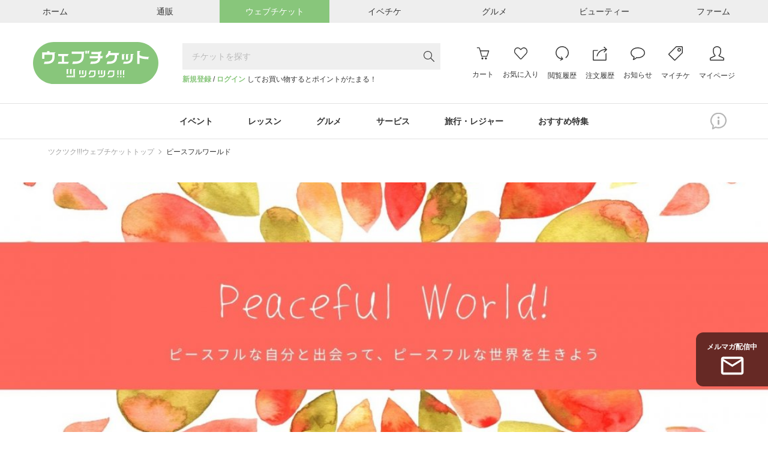

--- FILE ---
content_type: text/html; charset=UTF-8
request_url: https://ticket.tsuku2.jp/events-store/0000129168
body_size: 32815
content:
<!-- セクション化 -->

<!DOCTYPE html>
<html lang="ja">

<head>
    <meta charset="utf-8">
<meta name="HandheldFriendly" content="True">
<meta name="MobileOptimized" content="320">
<meta name="format-detection" content="telephone=no">
<meta http-equiv="X-UA-Compatible" content="IE=edge">
<!--[if IE]><meta http-equiv="cleartype" content="on"><![endif]-->
<meta name="viewport" content="width=device-width, initial-scale=1.0" id="viewport" />
<meta name="description" content="Nnmerland">
<meta name="keywords" content="田植え体験,農業体験,自己啓発,Numerland, ヌマーランド、ぬまーらんど,ツクツク">


<meta property="og:type" content="website" />
<meta property="og:site_name" content="おすそわけマーケットプレイス【ツクツク!!!】" />
<meta property="og:title" content="ピースフルワールド" />
<meta property="og:description" content="Nnmerland" />
<meta property="og:image" content="https://web-resource.tsuku2.jp/pic/eyecatch/0000129168_L.jpg?1768961551" />
<meta property="og:url" content="https://ticket.tsuku2.jp/events-store/0000129168" />


<meta property="fb:app_id" content="1581362032128406" />
<meta property="fb:admins" content="100003664760748" />


<meta name="twitter:card" content="summary">
<meta name="twitter:site" content="@tsuku2jp">
<meta property="twitter:title" content="ピースフルワールド" />
<meta property="twitter:description" content="Nnmerland" />
<meta property="twitter:image" content="https://web-resource.tsuku2.jp/pic/eyecatch/0000129168_ORG.jpg?1768961551" />
<meta property="twitter:url" content="https://ticket.tsuku2.jp/events-store/0000129168" />

<meta name="csrf-token" content="ZyCNlnMVE6emDdkhB2xm8D5buG2tp8R0yKqNOjS6">
    <title>ピースフルワールド</title>
<link rel="preload" href="https://ticket.tsuku2.jp/css/font-awesome.css" as="style"
    onload="this.onload=null;this.rel='stylesheet'">

    <script type="application/ld+json">
        {
            "@context": "http://schema.org",
            "@type": "BreadcrumbList",
            "itemListElement": [
                                    {
                    "@type": "ListItem",
                    "position": 1,
                    "item": {
                    "@id": "https://ticket.tsuku2.jp",
                    "name": "ツクツク!!!ウェブチケットトップ"
                    }
                    },
                                    {
                    "@type": "ListItem",
                    "position": 2,
                    "item": {
                    "@id": "https://ticket.tsuku2.jp/events-store/0000129168",
                    "name": "ピースフルワールド"
                    }
                    },
                            ]
        }
    </script>

<script src="https://connect.facebook.net/ja_JP/sdk.js?hash=13eb22cb6bf86bc8ee9a0628375010e9" async="" crossorigin="anonymous"></script>
<script type="text/javascript" async="" src="https://www.google-analytics.com/analytics.js"></script>
    <script async="" src="https://www.googletagmanager.com/gtag/js?id=G-ZXRLST4KHN"></script>
<script>
	window.dataLayer = window.dataLayer || [];
	function gtag() {
		dataLayer.push(arguments);
	}

	gtag('js', new Date());
            window.ga_id_list = ['G-ZXRLST4KHN'];
        gtag('config', 'G-ZXRLST4KHN');
            </script>     <link rel="preconnect" href="https://fonts.googleapis.com" />
    <link rel="preconnect" href="https://fonts.gstatic.com" crossorigin />
    <link rel="stylesheet" href="https://fonts.googleapis.com/css2?family=Roboto+Condensed:wght@300;700&display=swap">
    <link rel="stylesheet" href="https://fonts.googleapis.com/css?family=Material+Icons+Outlined">
    <link rel="stylesheet" href="https://ticket.tsuku2.jp/css/shop/style.css?id=c8648bea672803b0bb25f278d64e82f5">
</head>

<body>
    
    <div id="app">
        <header class="l-header">
        <div class="header-top-wrapper">
        <div class="header-top">
            <ul class="header-top-list flex-center">
                <li class="header-top-item flex-none">
                    <a href="https://home.tsuku2.jp/" target="_blank"
                        class="flex-center header-top-anchor header-top-anchor-home hover-ease">
                        <span class="header-top-anchor-text">ホーム</span></a>
                </li>
                <li class="header-top-item flex-none">
                    <a href="https://ec.tsuku2.jp/" target="_blank"
                        class="flex-center header-top-anchor header-top-anchor-ec hover-ease">
                        <span class="header-top-anchor-text">通販</span></a>
                </li>
                <li class="header-top-item flex-none">
                    <a class="flex-center header-top-anchor header-top-anchor-webticket hover-ease">
                        <span class="header-top-anchor-text">ウェブチケット</span></a>
                </li>
                <li class="header-top-item flex-none">
                    <a href="https://event.tsuku2.jp/" target="_blank"
                        class="flex-center header-top-anchor header-top-anchor-event hover-ease">
                        <span class="header-top-anchor-text">イベチケ</span></a>
                </li>
                <li class="header-top-item flex-none">
                    <a href="https://gourmet.tsuku2.jp/" target="_blank"
                        class="flex-center header-top-anchor header-top-anchor-gourmet hover-ease">
                        <span class="header-top-anchor-text">グルメ</span></a>
                </li>
                <li class="header-top-item flex-none">
                    <a href="https://beauty.tsuku2.jp/" target="_blank"
                        class="flex-center header-top-anchor header-top-anchor-beauty hover-ease">
                        <span class="header-top-anchor-text">ビューティー</span></a>
                </li>
                <li class="header-top-item flex-none">
                    <a href="https://farm.tsuku2.jp/" target="_blank"
                        class="flex-center header-top-anchor header-top-anchor-farm hover-ease">
                        <span class="header-top-anchor-text">ファーム</span></a>
                </li>
            </ul>
        </div>
    </div>
    <div class="header-middle container-1170">
                    <div class="logo">
                <a class="logo-anchor hover-opacity" href="https://ticket.tsuku2.jp">
                    <img src="/img/logo.svg" alt="ウェブチケット">
                </a>
            </div>
                <div class="header-middle-search">
            <c-header-search-form></c-header-search-form>
            <div class="header-middle-search-user">
                                    <a href="https://home.tsuku2.jp/signup.php?redirect_url=https://ticket.tsuku2.jp/events-store/0000129168"
                        class="text-bland font-bold">新規登録</a> /
                    <a href="https://home.tsuku2.jp/signin.php?redirect_url=https://ticket.tsuku2.jp/events-store/0000129168"
                        class="text-bland font-bold">ログイン</a>
                    してお買い物するとポイントがたまる！
                            </div>
        </div>
        <div class="header-middle-menu">
            <a class="header-middle-menu-item header-middle-menu-item-search md-hidden"
                href="https://ticket.tsuku2.jp/events-catalog">
                <svg class="header-middle-menu-item-svg header-middle-menu-item-svg-search"
                    xmlns="http://www.w3.org/2000/svg" width="19.056" height="19" viewBox="0 0 19.056 19">
                    <path
                        d="M18.852.167,13.081-5.641a7.18,7.18,0,0,0,1.726-4.75,7.288,7.288,0,0,0-.993-3.729,7.32,7.32,0,0,0-2.709-2.7,7.32,7.32,0,0,0-3.729-.993,7.271,7.271,0,0,0-3.72.993,7.341,7.341,0,0,0-2.7,2.7,7.288,7.288,0,0,0-.993,3.729A7.288,7.288,0,0,0,.956-6.661a7.341,7.341,0,0,0,2.7,2.7,7.288,7.288,0,0,0,3.729.993,7.2,7.2,0,0,0,4.861-1.818L18,1a.587.587,0,0,0,.427.186.571.571,0,0,0,.417-.176.581.581,0,0,0,.176-.427A.566.566,0,0,0,18.852.167ZM7.385-4.138A6.1,6.1,0,0,1,4.24-4.982,6.236,6.236,0,0,1,1.967-7.264a6.118,6.118,0,0,1-.835-3.126,6.118,6.118,0,0,1,.835-3.126A6.236,6.236,0,0,1,4.24-15.8a6.083,6.083,0,0,1,3.136-.844,6.083,6.083,0,0,1,3.136.844,6.236,6.236,0,0,1,2.273,2.282,6.118,6.118,0,0,1,.835,3.126,6.178,6.178,0,0,1-.167,1.429,6.054,6.054,0,0,1-.473,1.317,6.9,6.9,0,0,1-.733,1.16,5.753,5.753,0,0,1-.965.974,6.588,6.588,0,0,1-1.15.733A6.054,6.054,0,0,1,8.813-4.3,6.178,6.178,0,0,1,7.385-4.138Z"
                        transform="translate(0.037 17.813)" fill="#333" />
                </svg><br>
                <span class="header-middle-menu-item-txt">検索</span>
            </a>
            <a class="header-middle-menu-item header-middle-menu-item-cart hover-opacity" href="https://ticket.tsuku2.jp/shop-cart#/cart-view">
                <span class="header-middle-menu-item-budge js-cart-number" style="display: none">0</span>
                <svg class="header-middle-menu-item-svg header-middle-menu-item-svg-cart"
                    xmlns="http://www.w3.org/2000/svg" width="23.876" height="23.25" viewBox="0 0 23.876 23.25">
                    <path
                        d="M23.906-15.164a.752.752,0,0,0-.105-.691.7.7,0,0,0-.6-.316H7.289L6.07-20.32a3.214,3.214,0,0,0-.445-.961,1.742,1.742,0,0,0-.6-.562,2.616,2.616,0,0,0-.551-.223,1.926,1.926,0,0,0-.469-.059H.8a.7.7,0,0,0-.516.211.73.73,0,0,0-.211.539.763.763,0,0,0,.094.363.641.641,0,0,0,.27.27.763.763,0,0,0,.363.094H4.008a.637.637,0,0,1,.176.023.574.574,0,0,1,.223.2,1.451,1.451,0,0,1,.234.527L8.789-4.664a.851.851,0,0,0,.152.27.749.749,0,0,0,.246.2.672.672,0,0,0,.3.07H19.617a.736.736,0,0,0,.434-.141.694.694,0,0,0,.27-.352ZM19.1-5.625H10.078L7.688-14.672H22.125Zm-.164,3.563a1.749,1.749,0,0,0-1.312-.562,1.806,1.806,0,0,0-1.324.551A1.806,1.806,0,0,0,15.75-.75,1.806,1.806,0,0,0,16.3.574a1.806,1.806,0,0,0,1.324.551A1.806,1.806,0,0,0,18.949.574,1.806,1.806,0,0,0,19.5-.75,1.749,1.749,0,0,0,18.938-2.062Zm-8.062-.562a1.823,1.823,0,0,0-.949.258,1.889,1.889,0,0,0-.68.68A1.826,1.826,0,0,0,9-.75,1.806,1.806,0,0,0,9.551.574a1.806,1.806,0,0,0,1.324.551A1.806,1.806,0,0,0,12.2.574,1.806,1.806,0,0,0,12.75-.75a2.031,2.031,0,0,0-.035-.375,1.672,1.672,0,0,0-.105-.352,1.8,1.8,0,0,0-.176-.316,2.034,2.034,0,0,0-.234-.281,2.034,2.034,0,0,0-.281-.234,1.8,1.8,0,0,0-.316-.176,1.672,1.672,0,0,0-.352-.105A2.031,2.031,0,0,0,10.875-2.625Z"
                        transform="translate(-0.07 22.125)" fill="#333" />
                </svg><br>
                <span class="header-middle-menu-item-txt">カート</span>
            </a>
            <a class="header-middle-menu-item header-middle-menu-item-group hover-opacity md-hidden js-addModalClass js-show-modal-overlay" data-target-class="groupLink">
                <img class="header-middle-menu-item-svg header-middle-menu-item-img-group" src="/img/logo-mark.svg" alt="">
                <br>
                <span class="header-middle-menu-item-txt">グループ</span>
            </a>
            <a class="header-middle-menu-item hidden md-block hover-opacity"
                href="https://home.tsuku2.jp/signin.php">
                <svg class="header-middle-menu-item-svg header-middle-menu-item-svg-cart"
                    xmlns="http://www.w3.org/2000/svg" width="24.047" height="21.656" viewBox="0 0 24.047 21.656">
                    <path
                        d="M6.773-19.828q1.711,0,4.219,2.484l1.078,1.055,1.055-1.078a8.939,8.939,0,0,1,.738-.7q.387-.328.762-.609a7.571,7.571,0,0,1,.738-.492q.363-.211.691-.363a3.161,3.161,0,0,1,.645-.223,2.669,2.669,0,0,1,.574-.07,5.054,5.054,0,0,1,3.68,1.594,5.3,5.3,0,0,1,1.617,3.891,5.382,5.382,0,0,1-1.617,3.914q-.117.094-8.414,9.07a.553.553,0,0,1-.258.152,1,1,0,0,1-.234.035.718.718,0,0,1-.492-.187Q3.961-9.8,3.141-10.617a4.681,4.681,0,0,1-.363-.41q-.176-.223-.328-.445t-.281-.457q-.129-.234-.234-.48a3.848,3.848,0,0,1-.176-.5q-.07-.258-.129-.516a3.887,3.887,0,0,1-.082-.539q-.023-.281-.023-.539a5.331,5.331,0,0,1,1.617-3.914,4.823,4.823,0,0,1,1.641-1.066A5.551,5.551,0,0,1,6.773-19.828Zm0-1.5a7.135,7.135,0,0,0-2.555.445,6.036,6.036,0,0,0-2.133,1.406,6.875,6.875,0,0,0-1.535,2.32A7.023,7.023,0,0,0,.023-14.52a7.023,7.023,0,0,0,.527,2.637,6.875,6.875,0,0,0,1.535,2.32q.211.211,1.16,1.254T5.379-5.953l2.344,2.6Q8.883-2.062,9.68-1.2l.8.867a2.08,2.08,0,0,0,1.559.656,2.156,2.156,0,0,0,1.582-.656q8.3-8.977,8.391-9.047a6.773,6.773,0,0,0,2.063-4.969,6.7,6.7,0,0,0-2.062-4.945,7.13,7.13,0,0,0-2.191-1.535,6.315,6.315,0,0,0-2.543-.5,5.112,5.112,0,0,0-2.613.82,13.092,13.092,0,0,0-2.613,2.086Q9.094-21.328,6.773-21.328Z"
                        transform="translate(-0.023 21.328)" fill="#333" />
                </svg>
                <span class="header-middle-menu-item-txt">お気に入り</span>
            </a>
            <a class="header-middle-menu-item hidden md-block hover-opacity"
                href="https://home.tsuku2.jp/signin.php">
                <svg class="header-middle-menu-item-svg" xmlns="http://www.w3.org/2000/svg" width="21.773"
                    height="24.008" viewBox="0 0 21.773 24.008">
                    <path
                        d="M11.977-22.5a10.565,10.565,0,0,0-4.219.867,10.985,10.985,0,0,0-3.469,2.32,10.985,10.985,0,0,0-2.32,3.469A10.565,10.565,0,0,0,1.1-11.625,10.611,10.611,0,0,0,2.414-6.457,10.918,10.918,0,0,0,6-2.543,10.565,10.565,0,0,0,11.039-.8L8.883.3a.535.535,0,0,0-.293.3.476.476,0,0,0,.035.422l.07.188a.532.532,0,0,0,.34.27.566.566,0,0,0,.434-.059L13.055-.4V-.422h.023l.234-.117a.768.768,0,0,0,.117-.094.545.545,0,0,0,.082-.105.648.648,0,0,0,.059-.129.585.585,0,0,0-.07-.422l-.141-.234L11.133-4.992a.6.6,0,0,0-.34-.258.53.53,0,0,0-.434.047l-.164.117a.476.476,0,0,0-.223.352.543.543,0,0,0,.105.422l1.289,2.039a9.257,9.257,0,0,1-4.43-1.453A9.3,9.3,0,0,1,3.762-7.113,9.175,9.175,0,0,1,2.6-11.625a9.058,9.058,0,0,1,.75-3.633,9.662,9.662,0,0,1,2-3,9.26,9.26,0,0,1,2.988-2A9.181,9.181,0,0,1,11.977-21,9.269,9.269,0,0,1,16.7-19.746a9.22,9.22,0,0,1,3.422,3.422,9.225,9.225,0,0,1,1.254,4.7,9.255,9.255,0,0,1-.984,4.2,9.255,9.255,0,0,1-2.766,3.3.645.645,0,0,0-.234.3.815.815,0,0,0-.047.387.77.77,0,0,0,.141.363.755.755,0,0,0,.492.281.734.734,0,0,0,.563-.141,10.673,10.673,0,0,0,3.2-3.832,10.774,10.774,0,0,0,1.137-4.863A10.479,10.479,0,0,0,20.156-18.8a10.57,10.57,0,0,0-6.469-3.562A10.676,10.676,0,0,0,11.977-22.5Z"
                        transform="translate(-1.102 22.5)" fill="#333" />
                </svg>
                <span class="header-middle-menu-item-txt">閲覧履歴</span>
            </a>
            <div class="js-header-menu-icon header-menu-icon">
                <a class="header-middle-menu-item hidden md-block hover-opacity"
                    href="https://home.tsuku2.jp/signin.php?redirect_url=https://ticket.tsuku2.jp/order-history">
                    <svg class="header-middle-menu-item-svg" xmlns="http://www.w3.org/2000/svg" width="23.719"
                        height="23.484" viewBox="0 0 23.719 23.484">
                        <path
                            d="M21.141-.258H1.641v-15H7.664l1.523-1.453-.047-.047h-7.5a1.43,1.43,0,0,0-1.066.445,1.461,1.461,0,0,0-.434,1.055v15A1.478,1.478,0,0,0,.34.5a1.486,1.486,0,0,0,.539.539,1.478,1.478,0,0,0,.762.2h19.5A1.461,1.461,0,0,0,22.2.809a1.43,1.43,0,0,0,.445-1.066V-11.977l-1.5,1.43Zm-14.812-6H7.852A12.463,12.463,0,0,1,10.137-11.6a12.7,12.7,0,0,1,4.453-3.773,12.382,12.382,0,0,1,5.754-1.383q.211,0,.773.023l-2.742,2.742a.721.721,0,0,0-.117.152.69.69,0,0,0-.07.176.819.819,0,0,0-.023.2.684.684,0,0,0,.023.188,1.029,1.029,0,0,0,.07.176.626.626,0,0,0,.117.164.5.5,0,0,0,.234.164.958.958,0,0,0,.3.047.771.771,0,0,0,.188-.023.69.69,0,0,0,.176-.07.721.721,0,0,0,.152-.117l4.43-4.547-4.43-4.547a.715.715,0,0,0-.527-.211.715.715,0,0,0-.527.211.785.785,0,0,0-.2.34.653.653,0,0,0,0,.387.792.792,0,0,0,.2.328l2.719,2.719h-.7a13.915,13.915,0,0,0-6.527,1.582,14.186,14.186,0,0,0-5.016,4.324A14.089,14.089,0,0,0,6.328-6.258Z"
                            transform="translate(-0.141 22.242)" fill="#333" />
                    </svg>
                    <span class="header-middle-menu-item-txt">注文履歴</span>
                </a>
                <div class="header-menu-icon-inner">
                  <ul>
                    <li>
                      <a href="https://home.tsuku2.jp/signin.php?redirect_url=https://ticket.tsuku2.jp/order-history">注文履歴</a>
                    </li>
                    <li>
                      <a href="https://home.tsuku2.jp/signin.php?redirect_url=https://home.tsuku2.jp/mypage/subscriptionList.php">サブスク履歴</a>
                    </li>
                  </ul>
                </div>
            </div>
            <a class="header-middle-menu-item hidden md-block hover-opacity"
                href="https://home.tsuku2.jp/signin.php"
                target="_blank">
                                <svg class="header-middle-menu-item-svg" xmlns="http://www.w3.org/2000/svg" width="24" height="21"
                    viewBox="0 0 24 21">
                    <path
                        d="M6.727-18.492A13.665,13.665,0,0,1,12-19.5a13.578,13.578,0,0,1,5.262,1.008,9.56,9.56,0,0,1,3.832,2.73A5.822,5.822,0,0,1,22.5-12a5.822,5.822,0,0,1-1.406,3.762,9.56,9.56,0,0,1-3.832,2.73A13.578,13.578,0,0,1,12-4.5h-.633q-.328,0-.562-.012a5.353,5.353,0,0,1-.539-.059l-.82-.117-.539.656q-.117.117-.387.34t-.645.5q-.375.281-.891.6a10.858,10.858,0,0,1-1.008.551,8.146,8.146,0,0,0,.375-1.2,5.21,5.21,0,0,0,.141-1.172l.023-.047V-5.508L5.7-5.93A8.113,8.113,0,0,1,2.6-8.531,5.976,5.976,0,0,1,1.5-12a5.822,5.822,0,0,1,1.406-3.762A9.572,9.572,0,0,1,6.727-18.492ZM12-21a14.894,14.894,0,0,0-6.023,1.207,10.9,10.9,0,0,0-4.371,3.281A7.218,7.218,0,0,0,0-12,7.414,7.414,0,0,0,1.313-7.746a9.655,9.655,0,0,0,3.7,3.152A.048.048,0,0,1,5-4.559a.048.048,0,0,0-.012.035A7.436,7.436,0,0,1,3.8-.937.688.688,0,0,0,3.75-.68a.655.655,0,0,0,.2.48.655.655,0,0,0,.48.2h.188a7.944,7.944,0,0,0,2.32-.844A14.041,14.041,0,0,0,8.965-2.109a7.077,7.077,0,0,0,1.09-.984A8.644,8.644,0,0,0,11.367-3H12a14.894,14.894,0,0,0,6.023-1.207,10.9,10.9,0,0,0,4.371-3.281A7.218,7.218,0,0,0,24-12a7.613,7.613,0,0,0-2.859-5.836,13.1,13.1,0,0,0-7.477-3.07A15.061,15.061,0,0,0,12-21Z"
                        transform="translate(0 21)" fill="#333" />
                </svg>
                <span class="header-middle-menu-item-txt">お知らせ</span>
            </a>
            <a class="header-middle-menu-item hidden md-block hover-opacity"
                href="https://home.tsuku2.jp/signin.php">
                <svg class="header-middle-menu-item-svg" xmlns="http://www.w3.org/2000/svg" width="24" height="24"
                    viewBox="0 0 24 24">
                    <path
                        d="M24.023-12.75v-7.922a1.759,1.759,0,0,0-.539-1.289A1.759,1.759,0,0,0,22.2-22.5H14.109a2.5,2.5,0,0,0-1.781.492L.469-10.148A1.468,1.468,0,0,0,.023-9.07,1.424,1.424,0,0,0,.141-8.5a1.546,1.546,0,0,0,.328.48l9.07,9.07a1.393,1.393,0,0,0,1.055.445,1.468,1.468,0,0,0,1.078-.445L23.531-10.8a2.588,2.588,0,0,0,.492-1.828Zm-1.57.891L10.594,0,1.523-9.07,13.383-20.93a.149.149,0,0,1,.07-.035.493.493,0,0,1,.117-.012.854.854,0,0,0,.141-.012A.928.928,0,0,1,13.863-21H22.2a.318.318,0,0,1,.234.094.318.318,0,0,1,.094.234v7.945A2.739,2.739,0,0,1,22.453-11.859ZM18.023-19.5a2.89,2.89,0,0,0-2.121.879,2.89,2.89,0,0,0-.879,2.121,2.975,2.975,0,0,0,.4,1.512,2.919,2.919,0,0,0,1.09,1.09,2.975,2.975,0,0,0,1.512.4,2.89,2.89,0,0,0,2.121-.879,2.89,2.89,0,0,0,.879-2.121,2.975,2.975,0,0,0-.4-1.512,2.919,2.919,0,0,0-1.09-1.09A2.975,2.975,0,0,0,18.023-19.5Zm1.055,4.078A1.417,1.417,0,0,1,18.035-15a1.475,1.475,0,0,1-1.066-.434,1.43,1.43,0,0,1-.445-1.066,1.43,1.43,0,0,1,.445-1.066A1.475,1.475,0,0,1,18.035-18a1.436,1.436,0,0,1,1.055.434,1.449,1.449,0,0,1,.434,1.066A1.468,1.468,0,0,1,19.078-15.422Z"
                        transform="translate(-0.023 22.5)" fill="#333" />
                </svg>
                <span class="header-middle-menu-item-txt">マイチケ</span>
            </a>
            <a class="header-middle-menu-item hidden md-block hover-opacity"
                href="https://home.tsuku2.jp/signin.php">
                <svg class="header-middle-menu-item-svg" xmlns="http://www.w3.org/2000/svg" width="23.977"
                    height="23.977" viewBox="0 0 23.977 23.977">
                    <path
                        d="M12-21a5.378,5.378,0,0,1,1.887.363,6.636,6.636,0,0,1,1.7.914,5.5,5.5,0,0,1,1.2,1.219,2.218,2.218,0,0,1,.469,1.254v3.75a9.269,9.269,0,0,1-.562,2.977,5.109,5.109,0,0,1-1.664,2.484,1.755,1.755,0,0,0-.328.387,1.542,1.542,0,0,0-.2.469,1.554,1.554,0,0,0-.035.5,1.461,1.461,0,0,0,.867,1.2l6.539,3.094.047.012a.458.458,0,0,1,.094.035,1.147,1.147,0,0,1,.117.07.843.843,0,0,1,.129.105.86.86,0,0,1,.117.152.637.637,0,0,1,.082.234,1.856,1.856,0,0,1,.023.3V-.023L1.5,0V-1.523a.918.918,0,0,1,.633-.867L8.719-5.508a1.427,1.427,0,0,0,.855-1.184,1.388,1.388,0,0,0-.551-1.348,5.566,5.566,0,0,1-1.676-2.52,8.785,8.785,0,0,1-.6-2.941v-3.75A2.588,2.588,0,0,1,7.523-18.9a6.388,6.388,0,0,1,2.016-1.488A5.553,5.553,0,0,1,12-21Zm0-1.5a7.131,7.131,0,0,0-3.2.785A7.485,7.485,0,0,0,6.234-19.7,3.928,3.928,0,0,0,5.25-17.25v3.75A10.5,10.5,0,0,0,5.965-10,7,7,0,0,0,8.086-6.867L1.5-3.75a1.286,1.286,0,0,0-.164.07q-.094.047-.352.211a4.628,4.628,0,0,0-.457.328,1.868,1.868,0,0,0-.363.41A.838.838,0,0,0,0-2.273V0A1.422,1.422,0,0,0,.434,1.043,1.449,1.449,0,0,0,1.5,1.477h21a1.422,1.422,0,0,0,1.043-.434A1.422,1.422,0,0,0,23.977,0V-2.273a.912.912,0,0,0-.152-.48,1.617,1.617,0,0,0-.375-.422q-.223-.176-.434-.316a2.4,2.4,0,0,0-.375-.211L22.5-3.75,15.961-6.867a6.535,6.535,0,0,0,2.1-3.047A10.776,10.776,0,0,0,18.75-13.5v-3.75a3.489,3.489,0,0,0-.6-1.863,6.844,6.844,0,0,0-1.535-1.7,7.955,7.955,0,0,0-2.18-1.219A6.875,6.875,0,0,0,12-22.5Z"
                        transform="translate(0 22.5)" fill="#333" />
                </svg>
                <span class="header-middle-menu-item-txt">マイページ</span>
            </a>
            <button class="header-middle-menu-item header-middle-menu-item-menu js-show-drawerMenu">
                                <svg class="header-middle-menu-item-svg header-middle-menu-item-svg-menu"
                    xmlns="http://www.w3.org/2000/svg" width="18.536" height="14.51" viewBox="0 0 18.536 14.51">
                    <path
                        d="M.5-14.213a.863.863,0,0,1-.13-.167A.577.577,0,0,1,.3-14.575a1.305,1.305,0,0,1-.019-.232A.778.778,0,0,1,.5-15.382a.778.778,0,0,1,.575-.223h16.94a.778.778,0,0,1,.575.223.778.778,0,0,1,.223.575.81.81,0,0,1-.223.584.762.762,0,0,1-.575.232H1.076A.778.778,0,0,1,.5-14.213ZM18.017-9.147a.778.778,0,0,1,.575.223.778.778,0,0,1,.223.575.778.778,0,0,1-.223.575.778.778,0,0,1-.575.223H1.076A.778.778,0,0,1,.5-7.774a.608.608,0,0,1-.074-.093,1.037,1.037,0,0,1-.065-.111A.85.85,0,0,1,.315-8.09.689.689,0,0,1,.288-8.21.985.985,0,0,1,.278-8.35.778.778,0,0,1,.5-8.925a.778.778,0,0,1,.575-.223Zm.575,6.661a.778.778,0,0,1,.223.575.81.81,0,0,1-.223.584.762.762,0,0,1-.575.232H1.076A.778.778,0,0,1,.5-1.317.431.431,0,0,1,.436-1.4L.38-1.494a.649.649,0,0,1-.046-.093Q.315-1.633.3-1.688a.325.325,0,0,1-.019-.1v-.121A.778.778,0,0,1,.5-2.486a.778.778,0,0,1,.575-.223h16.94A.819.819,0,0,1,18.592-2.486Z"
                        transform="translate(-0.278 15.604)" fill="#333" />
                </svg>
            </button>
        </div>
    </div>
    <div class="md-hidden p-10 text-right text-10">
                    <a href="https://home.tsuku2.jp/signup.php?redirect_url=https://ticket.tsuku2.jp/events-store/0000129168"
                class="text-bland font-bold">新規登録</a> /
            <a href="https://home.tsuku2.jp/signin.php?redirect_url=https://ticket.tsuku2.jp/events-store/0000129168"
                class="text-bland font-bold">ログイン</a>
            してお買い物するとポイントがたまる！
            </div>
        <div class="header-bottom">
        <div class="container-1170 relative">
                            <ul class="header-bottom-list scroll-bar-none">
                                            <li class="header-bottom-item">
                            <p class="header-bottom-item-ttl js-headerCategoryMenu">
                                イベント
                            </p>
                            <div class="header-bottom-categoryMenu trans-ease">
                                <div class="header-bottom-categoryMenu-ttl">
                                    <a href="https://ticket.tsuku2.jp/events-catalog?pc=1"
                                        class="header-bottom-categoryMenu-ttl-anchor trans-ease">イベント</a>
                                    <span
                                        class="header-bottom-categoryMenu-ttl-count">4190</span>
                                </div>
                                <ul class="header-bottom-categoryMenu-list">
                                                                            <li class="header-bottom-categoryMenu-item">
                                            <a href="https://ticket.tsuku2.jp/events-catalog?c=9"
                                                class="header-bottom-categoryMenu-item-anchor trans-ease">
                                                飲み会・パーティー
                                                <span
                                                    class="header-bottom-categoryMenu-item-count">（125）</span>
                                            </a>
                                        </li>
                                                                            <li class="header-bottom-categoryMenu-item">
                                            <a href="https://ticket.tsuku2.jp/events-catalog?c=10"
                                                class="header-bottom-categoryMenu-item-anchor trans-ease">
                                                ファッション
                                                <span
                                                    class="header-bottom-categoryMenu-item-count">（35）</span>
                                            </a>
                                        </li>
                                                                            <li class="header-bottom-categoryMenu-item">
                                            <a href="https://ticket.tsuku2.jp/events-catalog?c=11"
                                                class="header-bottom-categoryMenu-item-anchor trans-ease">
                                                スポーツ
                                                <span
                                                    class="header-bottom-categoryMenu-item-count">（347）</span>
                                            </a>
                                        </li>
                                                                            <li class="header-bottom-categoryMenu-item">
                                            <a href="https://ticket.tsuku2.jp/events-catalog?c=12"
                                                class="header-bottom-categoryMenu-item-anchor trans-ease">
                                                チャリティー
                                                <span
                                                    class="header-bottom-categoryMenu-item-count">（269）</span>
                                            </a>
                                        </li>
                                                                            <li class="header-bottom-categoryMenu-item">
                                            <a href="https://ticket.tsuku2.jp/events-catalog?c=13"
                                                class="header-bottom-categoryMenu-item-anchor trans-ease">
                                                婚活・お見合い
                                                <span
                                                    class="header-bottom-categoryMenu-item-count">（47）</span>
                                            </a>
                                        </li>
                                                                            <li class="header-bottom-categoryMenu-item">
                                            <a href="https://ticket.tsuku2.jp/events-catalog?c=14"
                                                class="header-bottom-categoryMenu-item-anchor trans-ease">
                                                食事会・ランチ会
                                                <span
                                                    class="header-bottom-categoryMenu-item-count">（238）</span>
                                            </a>
                                        </li>
                                                                            <li class="header-bottom-categoryMenu-item">
                                            <a href="https://ticket.tsuku2.jp/events-catalog?c=6"
                                                class="header-bottom-categoryMenu-item-anchor trans-ease">
                                                合コン・街コン
                                                <span
                                                    class="header-bottom-categoryMenu-item-count">（32）</span>
                                            </a>
                                        </li>
                                                                            <li class="header-bottom-categoryMenu-item">
                                            <a href="https://ticket.tsuku2.jp/events-catalog?c=7"
                                                class="header-bottom-categoryMenu-item-anchor trans-ease">
                                                エンタメ・コンサート
                                                <span
                                                    class="header-bottom-categoryMenu-item-count">（431）</span>
                                            </a>
                                        </li>
                                                                            <li class="header-bottom-categoryMenu-item">
                                            <a href="https://ticket.tsuku2.jp/events-catalog?c=8"
                                                class="header-bottom-categoryMenu-item-anchor trans-ease">
                                                イベント・セミナー・交流会
                                                <span
                                                    class="header-bottom-categoryMenu-item-count">（2666）</span>
                                            </a>
                                        </li>
                                                                    </ul>
                            </div>
                        </li>
                                            <li class="header-bottom-item">
                            <p class="header-bottom-item-ttl js-headerCategoryMenu">
                                レッスン
                            </p>
                            <div class="header-bottom-categoryMenu trans-ease">
                                <div class="header-bottom-categoryMenu-ttl">
                                    <a href="https://ticket.tsuku2.jp/events-catalog?pc=2"
                                        class="header-bottom-categoryMenu-ttl-anchor trans-ease">レッスン</a>
                                    <span
                                        class="header-bottom-categoryMenu-ttl-count">6006</span>
                                </div>
                                <ul class="header-bottom-categoryMenu-list">
                                                                            <li class="header-bottom-categoryMenu-item">
                                            <a href="https://ticket.tsuku2.jp/events-catalog?c=15"
                                                class="header-bottom-categoryMenu-item-anchor trans-ease">
                                                美容・健康
                                                <span
                                                    class="header-bottom-categoryMenu-item-count">（1030）</span>
                                            </a>
                                        </li>
                                                                            <li class="header-bottom-categoryMenu-item">
                                            <a href="https://ticket.tsuku2.jp/events-catalog?c=16"
                                                class="header-bottom-categoryMenu-item-anchor trans-ease">
                                                専門技術サービス
                                                <span
                                                    class="header-bottom-categoryMenu-item-count">（340）</span>
                                            </a>
                                        </li>
                                                                            <li class="header-bottom-categoryMenu-item">
                                            <a href="https://ticket.tsuku2.jp/events-catalog?c=17"
                                                class="header-bottom-categoryMenu-item-anchor trans-ease">
                                                ファッション
                                                <span
                                                    class="header-bottom-categoryMenu-item-count">（15）</span>
                                            </a>
                                        </li>
                                                                            <li class="header-bottom-categoryMenu-item">
                                            <a href="https://ticket.tsuku2.jp/events-catalog?c=18"
                                                class="header-bottom-categoryMenu-item-anchor trans-ease">
                                                スポーツ
                                                <span
                                                    class="header-bottom-categoryMenu-item-count">（455）</span>
                                            </a>
                                        </li>
                                                                            <li class="header-bottom-categoryMenu-item">
                                            <a href="https://ticket.tsuku2.jp/events-catalog?c=19"
                                                class="header-bottom-categoryMenu-item-anchor trans-ease">
                                                教育・レッスン・講習
                                                <span
                                                    class="header-bottom-categoryMenu-item-count">（4166）</span>
                                            </a>
                                        </li>
                                                                    </ul>
                            </div>
                        </li>
                                            <li class="header-bottom-item">
                            <p class="header-bottom-item-ttl js-headerCategoryMenu">
                                グルメ
                            </p>
                            <div class="header-bottom-categoryMenu trans-ease">
                                <div class="header-bottom-categoryMenu-ttl">
                                    <a href="https://ticket.tsuku2.jp/events-catalog?pc=3"
                                        class="header-bottom-categoryMenu-ttl-anchor trans-ease">グルメ</a>
                                    <span
                                        class="header-bottom-categoryMenu-ttl-count">1837</span>
                                </div>
                                <ul class="header-bottom-categoryMenu-list">
                                                                            <li class="header-bottom-categoryMenu-item">
                                            <a href="https://ticket.tsuku2.jp/events-catalog?c=20"
                                                class="header-bottom-categoryMenu-item-anchor trans-ease">
                                                グルメチケット
                                                <span
                                                    class="header-bottom-categoryMenu-item-count">（1388）</span>
                                            </a>
                                        </li>
                                                                            <li class="header-bottom-categoryMenu-item">
                                            <a href="https://ticket.tsuku2.jp/events-catalog?c=21"
                                                class="header-bottom-categoryMenu-item-anchor trans-ease">
                                                朝食
                                                <span
                                                    class="header-bottom-categoryMenu-item-count">（3）</span>
                                            </a>
                                        </li>
                                                                            <li class="header-bottom-categoryMenu-item">
                                            <a href="https://ticket.tsuku2.jp/events-catalog?c=22"
                                                class="header-bottom-categoryMenu-item-anchor trans-ease">
                                                ランチ
                                                <span
                                                    class="header-bottom-categoryMenu-item-count">（80）</span>
                                            </a>
                                        </li>
                                                                            <li class="header-bottom-categoryMenu-item">
                                            <a href="https://ticket.tsuku2.jp/events-catalog?c=23"
                                                class="header-bottom-categoryMenu-item-anchor trans-ease">
                                                ティー
                                                <span
                                                    class="header-bottom-categoryMenu-item-count">（31）</span>
                                            </a>
                                        </li>
                                                                            <li class="header-bottom-categoryMenu-item">
                                            <a href="https://ticket.tsuku2.jp/events-catalog?c=24"
                                                class="header-bottom-categoryMenu-item-anchor trans-ease">
                                                ディナー
                                                <span
                                                    class="header-bottom-categoryMenu-item-count">（29）</span>
                                            </a>
                                        </li>
                                                                            <li class="header-bottom-categoryMenu-item">
                                            <a href="https://ticket.tsuku2.jp/events-catalog?c=25"
                                                class="header-bottom-categoryMenu-item-anchor trans-ease">
                                                テイクアウト
                                                <span
                                                    class="header-bottom-categoryMenu-item-count">（287）</span>
                                            </a>
                                        </li>
                                                                            <li class="header-bottom-categoryMenu-item">
                                            <a href="https://ticket.tsuku2.jp/events-catalog?c=27"
                                                class="header-bottom-categoryMenu-item-anchor trans-ease">
                                                中華
                                                <span
                                                    class="header-bottom-categoryMenu-item-count">（1）</span>
                                            </a>
                                        </li>
                                                                            <li class="header-bottom-categoryMenu-item">
                                            <a href="https://ticket.tsuku2.jp/events-catalog?c=28"
                                                class="header-bottom-categoryMenu-item-anchor trans-ease">
                                                和食
                                                <span
                                                    class="header-bottom-categoryMenu-item-count">（5）</span>
                                            </a>
                                        </li>
                                                                            <li class="header-bottom-categoryMenu-item">
                                            <a href="https://ticket.tsuku2.jp/events-catalog?c=29"
                                                class="header-bottom-categoryMenu-item-anchor trans-ease">
                                                アジア・エスニック
                                                <span
                                                    class="header-bottom-categoryMenu-item-count">（13）</span>
                                            </a>
                                        </li>
                                                                            <li class="header-bottom-categoryMenu-item">
                                            <a href="https://ticket.tsuku2.jp/events-catalog?c=26"
                                                class="header-bottom-categoryMenu-item-anchor trans-ease">
                                                洋食
                                                <span
                                                    class="header-bottom-categoryMenu-item-count">（0）</span>
                                            </a>
                                        </li>
                                                                    </ul>
                            </div>
                        </li>
                                            <li class="header-bottom-item">
                            <p class="header-bottom-item-ttl js-headerCategoryMenu">
                                サービス
                            </p>
                            <div class="header-bottom-categoryMenu trans-ease">
                                <div class="header-bottom-categoryMenu-ttl">
                                    <a href="https://ticket.tsuku2.jp/events-catalog?pc=4"
                                        class="header-bottom-categoryMenu-ttl-anchor trans-ease">サービス</a>
                                    <span
                                        class="header-bottom-categoryMenu-ttl-count">14315</span>
                                </div>
                                <ul class="header-bottom-categoryMenu-list">
                                                                            <li class="header-bottom-categoryMenu-item">
                                            <a href="https://ticket.tsuku2.jp/events-catalog?c=30"
                                                class="header-bottom-categoryMenu-item-anchor trans-ease">
                                                美容・健康
                                                <span
                                                    class="header-bottom-categoryMenu-item-count">（6330）</span>
                                            </a>
                                        </li>
                                                                            <li class="header-bottom-categoryMenu-item">
                                            <a href="https://ticket.tsuku2.jp/events-catalog?c=31"
                                                class="header-bottom-categoryMenu-item-anchor trans-ease">
                                                専門技術サービス
                                                <span
                                                    class="header-bottom-categoryMenu-item-count">（3371）</span>
                                            </a>
                                        </li>
                                                                            <li class="header-bottom-categoryMenu-item">
                                            <a href="https://ticket.tsuku2.jp/events-catalog?c=32"
                                                class="header-bottom-categoryMenu-item-anchor trans-ease">
                                                各種コンサルティング
                                                <span
                                                    class="header-bottom-categoryMenu-item-count">（685）</span>
                                            </a>
                                        </li>
                                                                            <li class="header-bottom-categoryMenu-item">
                                            <a href="https://ticket.tsuku2.jp/events-catalog?c=33"
                                                class="header-bottom-categoryMenu-item-anchor trans-ease">
                                                占い
                                                <span
                                                    class="header-bottom-categoryMenu-item-count">（778）</span>
                                            </a>
                                        </li>
                                                                            <li class="header-bottom-categoryMenu-item">
                                            <a href="https://ticket.tsuku2.jp/events-catalog?c=34"
                                                class="header-bottom-categoryMenu-item-anchor trans-ease">
                                                レンタルサービス
                                                <span
                                                    class="header-bottom-categoryMenu-item-count">（492）</span>
                                            </a>
                                        </li>
                                                                            <li class="header-bottom-categoryMenu-item">
                                            <a href="https://ticket.tsuku2.jp/events-catalog?c=35"
                                                class="header-bottom-categoryMenu-item-anchor trans-ease">
                                                ファッション
                                                <span
                                                    class="header-bottom-categoryMenu-item-count">（200）</span>
                                            </a>
                                        </li>
                                                                            <li class="header-bottom-categoryMenu-item">
                                            <a href="https://ticket.tsuku2.jp/events-catalog?c=36"
                                                class="header-bottom-categoryMenu-item-anchor trans-ease">
                                                スポーツ
                                                <span
                                                    class="header-bottom-categoryMenu-item-count">（422）</span>
                                            </a>
                                        </li>
                                                                            <li class="header-bottom-categoryMenu-item">
                                            <a href="https://ticket.tsuku2.jp/events-catalog?c=37"
                                                class="header-bottom-categoryMenu-item-anchor trans-ease">
                                                不動産
                                                <span
                                                    class="header-bottom-categoryMenu-item-count">（148）</span>
                                            </a>
                                        </li>
                                                                            <li class="header-bottom-categoryMenu-item">
                                            <a href="https://ticket.tsuku2.jp/events-catalog?c=38"
                                                class="header-bottom-categoryMenu-item-anchor trans-ease">
                                                金融・保険・情報サービス
                                                <span
                                                    class="header-bottom-categoryMenu-item-count">（60）</span>
                                            </a>
                                        </li>
                                                                            <li class="header-bottom-categoryMenu-item">
                                            <a href="https://ticket.tsuku2.jp/events-catalog?c=44"
                                                class="header-bottom-categoryMenu-item-anchor trans-ease">
                                                その他のサービス
                                                <span
                                                    class="header-bottom-categoryMenu-item-count">（1829）</span>
                                            </a>
                                        </li>
                                                                    </ul>
                            </div>
                        </li>
                                            <li class="header-bottom-item">
                            <p class="header-bottom-item-ttl js-headerCategoryMenu">
                                旅行・レジャー
                            </p>
                            <div class="header-bottom-categoryMenu trans-ease">
                                <div class="header-bottom-categoryMenu-ttl">
                                    <a href="https://ticket.tsuku2.jp/events-catalog?pc=5"
                                        class="header-bottom-categoryMenu-ttl-anchor trans-ease">旅行・レジャー</a>
                                    <span
                                        class="header-bottom-categoryMenu-ttl-count">607</span>
                                </div>
                                <ul class="header-bottom-categoryMenu-list">
                                                                            <li class="header-bottom-categoryMenu-item">
                                            <a href="https://ticket.tsuku2.jp/events-catalog?c=39"
                                                class="header-bottom-categoryMenu-item-anchor trans-ease">
                                                ツアー
                                                <span
                                                    class="header-bottom-categoryMenu-item-count">（102）</span>
                                            </a>
                                        </li>
                                                                            <li class="header-bottom-categoryMenu-item">
                                            <a href="https://ticket.tsuku2.jp/events-catalog?c=40"
                                                class="header-bottom-categoryMenu-item-anchor trans-ease">
                                                アクティビティー
                                                <span
                                                    class="header-bottom-categoryMenu-item-count">（314）</span>
                                            </a>
                                        </li>
                                                                            <li class="header-bottom-categoryMenu-item">
                                            <a href="https://ticket.tsuku2.jp/events-catalog?c=41"
                                                class="header-bottom-categoryMenu-item-anchor trans-ease">
                                                日帰り
                                                <span
                                                    class="header-bottom-categoryMenu-item-count">（60）</span>
                                            </a>
                                        </li>
                                                                            <li class="header-bottom-categoryMenu-item">
                                            <a href="https://ticket.tsuku2.jp/events-catalog?c=42"
                                                class="header-bottom-categoryMenu-item-anchor trans-ease">
                                                宿泊
                                                <span
                                                    class="header-bottom-categoryMenu-item-count">（119）</span>
                                            </a>
                                        </li>
                                                                            <li class="header-bottom-categoryMenu-item">
                                            <a href="https://ticket.tsuku2.jp/events-catalog?c=43"
                                                class="header-bottom-categoryMenu-item-anchor trans-ease">
                                                温泉
                                                <span
                                                    class="header-bottom-categoryMenu-item-count">（12）</span>
                                            </a>
                                        </li>
                                                                    </ul>
                            </div>
                        </li>
                                                                <li class="header-bottom-item">
                            <a href="https://ticket.tsuku2.jp/feature-page"
                                class="header-bottom-item-ttl js-headerCategoryMenu">おすすめ特集</a>
                        </li>
                                    </ul>
                <button class="header-bottom-info element-center-y hover-opacity js-addModalClass"
                    data-target-class="information">
                    <svg xmlns="http://www.w3.org/2000/svg" width="26.874" height="28.636" viewBox="0 0 26.874 28.636">
                        <g transform="translate(-420.27 -1029.498)">
                            <path
                                d="M433.707,1030.6a12.336,12.336,0,0,0-8.749,21.034l-.873,5.4,4.8-2.742a12.338,12.338,0,1,0,4.825-23.694Z"
                                fill="none" stroke="#b5b5b5" stroke-linecap="round" stroke-linejoin="round"
                                stroke-width="2.2" />
                            <circle cx="1.786" cy="1.786" r="1.786" transform="translate(431.921 1036.273)"
                                fill="#b5b5b5" />
                            <rect width="2.849" height="8.417" rx="1" transform="translate(432.282 1041.726)"
                                fill="#b5b5b5" />
                        </g>
                    </svg>
                </button>
                <div class="modal-information hidden js-modal-information js-modal-closeTarget">
    <div class="container-1170 relative">
        <div class="modal-head flex items-center">
            <div class="logo">
                <a class="logo-anchor hover-opacity" href="/">
                    <img src="/img/logo.svg" alt="ウェブチケット">
                </a>
            </div>
            <div class="btn-close flex-center hover-opacity js-close-modal">
                <i class="icon-close"></i>
            </div>
        </div>
        <div class="modal-body flex-center font-bold">
            <svg xmlns="http://www.w3.org/2000/svg" width="78.998" height="84.282" viewBox="0 0 78.998 84.282">
                <g transform="translate(-418.87 -1028.098)">
                    <path
                        d="M458.369,1030.6a37,37,0,0,0-26.239,63.081l-2.617,16.2,14.386-8.222a37,37,0,1,0,14.47-71.06Z"
                        transform="translate(0 0)" fill="none" stroke="#c6c6c6" stroke-linecap="round"
                        stroke-linejoin="round" stroke-width="5" />
                    <circle cx="5.355" cy="5.355" r="5.355" transform="translate(453.013 1047.618)" fill="#c6c6c6" />
                    <rect width="8.545" height="25.244" rx="2" transform="translate(454.096 1063.971)" fill="#c6c6c6" />
                </g>
            </svg>
            <svg class="block m-20" xmlns="http://www.w3.org/2000/svg" width="219.023" height="36.961"
                viewBox="0 0 219.023 36.961">
                <path
                    d="M-102.516,0h-6.656V-25.359h6.656Zm-6.961-31.922a3.426,3.426,0,0,1,.984-2.531,3.548,3.548,0,0,1,2.625-.984,3.548,3.548,0,0,1,2.625.984,3.426,3.426,0,0,1,.984,2.531,3.5,3.5,0,0,1-.973,2.531,3.493,3.493,0,0,1-2.637,1.008,3.493,3.493,0,0,1-2.637-1.008A3.5,3.5,0,0,1-109.477-31.922Zm18.164,6.563.188,2.508a7.035,7.035,0,0,1,5.883-2.977q6.539,0,6.727,9.164V0h-6.656V-16.172a5.827,5.827,0,0,0-.645-3.129,2.509,2.509,0,0,0-2.262-.973,3.1,3.1,0,0,0-2.812,1.852V0h-6.656V-25.359ZM-72.234,0V-20.367H-75.3v-4.992h3.07v-2.273A9.24,9.24,0,0,1-70.02-34.16a7.91,7.91,0,0,1,6.059-2.332,12.608,12.608,0,0,1,3,.469l-.047,5.3a5.488,5.488,0,0,0-1.617-.211q-2.953,0-2.953,3.516v2.063h3.961v4.992h-3.961V0ZM-58.8-13.5q0-5.766,2.719-9.047a9.238,9.238,0,0,1,7.523-3.281,9.291,9.291,0,0,1,7.57,3.281q2.719,3.281,2.719,9.094v1.617q0,5.789-2.7,9.047A9.252,9.252,0,0,1-48.516.469,9.3,9.3,0,0,1-56.1-2.8Q-58.8-6.07-58.8-11.883Zm6.656,1.664q0,6.8,3.633,6.8,3.352,0,3.609-5.672l.023-2.789a10.671,10.671,0,0,0-.961-5.145,2.993,2.993,0,0,0-2.719-1.676A2.918,2.918,0,0,0-51.2-18.645a10.784,10.784,0,0,0-.949,5.145Zm30.516-7.125-2.2-.187a3.619,3.619,0,0,0-3.68,2.391V0h-6.656V-25.359h6.258l.188,2.742q1.57-3.211,4.336-3.211a4.645,4.645,0,0,1,1.828.3Zm9.633-6.4.188,2.344A7.134,7.134,0,0,1-5.93-25.828,5.473,5.473,0,0,1-.562-22.406a6.949,6.949,0,0,1,6.211-3.422q6.656,0,6.82,9.211V0H5.836V-16.2a6.02,6.02,0,0,0-.609-3.141,2.271,2.271,0,0,0-2.062-.937Q1.313-20.273.4-18l.047.8V0H-6.187V-16.148A6.375,6.375,0,0,0-6.773-19.3a2.233,2.233,0,0,0-2.086-.973,3.038,3.038,0,0,0-2.719,1.852V0h-6.633V-25.359ZM29.414,0a9.269,9.269,0,0,1-.562-1.969A5.669,5.669,0,0,1,24.023.469a7.145,7.145,0,0,1-5.285-2.109,7.411,7.411,0,0,1-2.1-5.461,7.677,7.677,0,0,1,2.543-6.164q2.543-2.18,7.324-2.227h2.016v-2.039a3.82,3.82,0,0,0-.586-2.414,2.1,2.1,0,0,0-1.711-.7q-2.484,0-2.484,2.906H17.109a7.341,7.341,0,0,1,2.637-5.8,9.816,9.816,0,0,1,6.668-2.285,9.014,9.014,0,0,1,6.457,2.168,8.138,8.138,0,0,1,2.285,6.2v11.93A12.483,12.483,0,0,0,36.094-.4V0ZM25.5-4.734a3.7,3.7,0,0,0,1.875-.445,3.153,3.153,0,0,0,1.148-1.055v-5.273H26.93a3.4,3.4,0,0,0-2.66,1.078A4.141,4.141,0,0,0,23.3-7.547Q23.3-4.734,25.5-4.734ZM47.672-31.594v6.234h3.4v4.992h-3.4V-7.781a3.707,3.707,0,0,0,.41,2.063,1.854,1.854,0,0,0,1.582.563,6.2,6.2,0,0,0,1.57-.164L51.188-.164a10.331,10.331,0,0,1-3.656.633q-6.422,0-6.492-7.359V-20.367h-2.93v-4.992h2.93v-6.234ZM61.664,0H55.008V-25.359h6.656ZM54.7-31.922a3.426,3.426,0,0,1,.984-2.531,3.548,3.548,0,0,1,2.625-.984,3.548,3.548,0,0,1,2.625.984,3.426,3.426,0,0,1,.984,2.531,3.5,3.5,0,0,1-.973,2.531,3.493,3.493,0,0,1-2.637,1.008,3.493,3.493,0,0,1-2.637-1.008A3.5,3.5,0,0,1,54.7-31.922ZM66.023-13.5q0-5.766,2.719-9.047a9.238,9.238,0,0,1,7.523-3.281,9.291,9.291,0,0,1,7.57,3.281q2.719,3.281,2.719,9.094v1.617q0,5.789-2.7,9.047A9.252,9.252,0,0,1,76.313.469,9.3,9.3,0,0,1,68.73-2.8q-2.707-3.27-2.707-9.082Zm6.656,1.664q0,6.8,3.633,6.8,3.352,0,3.609-5.672l.023-2.789a10.671,10.671,0,0,0-.961-5.145,2.993,2.993,0,0,0-2.719-1.676,2.918,2.918,0,0,0-2.637,1.676A10.784,10.784,0,0,0,72.68-13.5ZM96.75-25.359l.188,2.508a7.035,7.035,0,0,1,5.883-2.977q6.539,0,6.727,9.164V0h-6.656V-16.172a5.827,5.827,0,0,0-.645-3.129,2.509,2.509,0,0,0-2.262-.973,3.1,3.1,0,0,0-2.812,1.852V0H90.516V-25.359Z"
                    transform="translate(109.477 36.492)" fill="#88c67b" />
            </svg>
            <ul class="list">
                <li class="item">
                    <a href="https://ticket.tsuku2.jp/information/about" class="item-anchor trans-ease">ウェブチケットとは</a>
                </li>
                <li class="item">
                    <a href="https://ticket.tsuku2.jp/information/how-to-use" class="item-anchor trans-ease">ウェブチケットの使い方</a>
                </li>
                <li class="item">
                    <a href="https://ticket.tsuku2.jp/information/subscription" class="item-anchor trans-ease">サブスクについて</a>
                </li>
                <li class="item">
                    <a href="https://ticket.tsuku2.jp/information/faq" class="item-anchor trans-ease">よくあるご質問</a>
                </li>
            </ul>
        </div>
    </div>
</div>
                <div class="modal-overlay js-modal-overlay js-close-modal"></div>                        <div class="l-drawerMenu trans-ease md-hidden js-drawerMenu">
    <div class="drawerMenu-head relative p-15">
        <div class="btn-close js-close-drawerMenu">
            <div class="icon-close"></div>
        </div>
        <div class="mt-5 leading-15 text-15 text-white font-bold">
            ようこそ！<br>
            <div class="userName ellipsis">ゲスト</div> 様
        </div>
                    <div class="flex mt-15">
                <a href="https://home.tsuku2.jp/signup.php?redirect_url=https://ticket.tsuku2.jp/events-store/0000129168"
                    class="btn-registration mr-10">新規会員登録</a>
                <a href="https://home.tsuku2.jp/signin.php?redirect_url=https://ticket.tsuku2.jp/events-store/0000129168"
                    class="btn-login">ログイン</a>
            </div>
                    </div>
    <div class="drawerMenu-body p-20 pb-10">
        <div class="flex flex-col text-18 font-bold">
            <a href="https://ticket.tsuku2.jp" class="mb-30">TOP</a>
            <a href="https://ticket.tsuku2.jp/shop-cart#/cart-view" class="mb-30">カートを見る</a>
            <a href="https://home.tsuku2.jp/signin.php?redirect_url=https://ticket.tsuku2.jp/favorite-list"
                class="mb-30">お気に入り</a>
            <a href="https://home.tsuku2.jp/signin.php?redirect_url=https://ticket.tsuku2.jp/browsing-history"
                class="mb-30">閲覧履歴</a>
            <a href="https://home.tsuku2.jp/signin.php?redirect_url=https://ticket.tsuku2.jp/order-history"
                class="mb-30">注文履歴</a>
            <a href="https://home.tsuku2.jp/signin.php?redirect_url=https://home.tsuku2.jp/mypage/subscriptionList.php"
                class="mb-30">サブスク履歴</a>
            <a href="https://home.tsuku2.jp/signin.php?redirect_url=https://home.tsuku2.jp/mypage/msgReceiveBox.php"
                target="_blank" class="mb-30">お知らせ</a>
            <a href="https://home.tsuku2.jp/signin.php?redirect_url=https://ticket.tsuku2.jp/mypage"
                class="mb-30">マイチケ</a>
            <a href="https://home.tsuku2.jp/signin.php?redirect_url=https://home.tsuku2.jp/mypage/"
                class="mb-30">マイページ</a>
            <div class="mb-30 flex items-center js-addModalClass js-show-modal-overlay"
                data-target-class="information">
                <svg class="mr-5" xmlns="http://www.w3.org/2000/svg" width="21.466" height="22.871"
                    viewBox="0 0 21.466 22.871">
                    <g transform="translate(-699.28 -360.359)">
                        <path
                            d="M702.327,383.23a.879.879,0,0,1-.867-1.019l.628-3.882a10.731,10.731,0,0,1,7.873-17.969l.054,0a10.733,10.733,0,1,1-3.786,20.777l-3.465,1.978A.878.878,0,0,1,702.327,383.23Zm7.683-21.112a8.974,8.974,0,0,0-6.363,15.3.878.878,0,0,1,.244.76l-.4,2.5,2.238-1.277a.872.872,0,0,1,.779-.046,8.976,8.976,0,1,0,3.557-17.236l-.049,0h0Z"
                            fill="#b5b5b5" />
                        <circle cx="1.426" cy="1.426" r="1.426" transform="translate(708.586 365.77)" fill="#b5b5b5" />
                        <rect width="2.275" height="6.723" rx="1" transform="translate(708.874 370.126)"
                            fill="#b5b5b5" />
                    </g>
                </svg>
                インフォメーション
            </div>
        </div>
        <div class="flex flex-col text-13 mt-10" style="color: #9BA0A6">
            <a href="https://home.tsuku2.jp/sitemap.php" target="_blank"
                class="mb-30">サイトマップ</a>
            <a href="https://home.tsuku2.jp/privacy.php" target="_blank"
                class="mb-30">個人情報保護方針</a>
            <a href="https://home.tsuku2.jp/handling_of_personal_information.php" target="_blank"
                class="mb-30">個人情報の取り扱いについて</a>
            <a href="https://home.tsuku2.jp/terms.php" target="_blank"
                class="mb-30">サイトご利用規約</a>
            <a href="https://home.tsuku2.jp/doContact.php" target="_blank"
                class="mb-30">各種お問い合わせ（総合窓口）</a>
            <a href="https://ticket.tsuku2.jp/information/how-to-use" target="_blank"
                class="mb-30">ツクツク!!!ウェブチケットの使い方</a>
            <a href="https://home.tsuku2.jp/request.php" target="_blank"
                class="mb-30">ご意見・ご要望</a>
            <a href="https://tsuku2.shop/" target="_blank"
                class="mb-30">出店をご検討のショップ様</a>
            <a href="https://tsuku2.co.jp/" target="_blank"
                class="mb-30">運営会社のご案内</a>
            <a href="https://newgrad.tsuku2.co.jp/" target="_blank"
                class="mb-30">採用情報</a>
            <a href="https://home.tsuku2.jp/faq.php" target="_blank" class="mb-30">FAQ</a>
            <a href="https://nomu.tsuku2.jp/" target="_blank" class="mb-30">ノムノム</a>
        </div>
    </div>
    </div>
        </div>

    </div>
</header>
        <div class="modal webticket-modal hidden js-modal-groupLink js-modal-closeTarget">
    <span class="webticket-overlay js-overlay-menu"></span>
    <div class="webticket-inner">
        <span class="webticket-close js-close-modal"></span>
        <ul class="list-logos">
            <li>
                <a href="https://ec.tsuku2.jp/" target="_blank">
                    <img class="logo left-icon" src="/img/tsukutsuku_icon_onlineshopping.svg" alt="通販 おすそわけマーケットプレイス ツクツク!!!">
                </a>
            </li>
            <li>
                <a href="" target="_blank">
                    <img class="logo right-icon" src="/img/tsukutsuku_icon_webticket.svg" alt="ウェブチケット おすそわけマーケットプレイス ツクツク!!!">
                </a>
            </li>
            <li>
                <a href="https://event.tsuku2.jp/" target="_blank">
                    <img class="logo left-icon" src="/img/tsukutsuku_icon_event.svg" alt="イベチケ おすそわけマーケットプレイス ツクツク!!!">
                </a>
            </li>
            <li>
                <a href="https://gourmet.tsuku2.jp/" target="_blank">
                    <img class="logo right-icon" src="/img/tsukutsuku_icon_gourmet.svg" alt="グルメ おすそわけマーケットプレイス ツクツク!!!">
                </a>
            </li>
            <li>
                <a href="https://beauty.tsuku2.jp/" target="_blank">
                    <img class="logo left-icon" src="/img/tsukutsuku_icon_beauty_beta.svg" alt="ビューティー β版 おすそわけマーケットプレイス ツクツク!!!">
                </a>
            </li>
            <li>
                <a href="https://farm.tsuku2.jp/" target="_blank">
                    <img class="logo right-icon" src="/img/tsukutsuku_icon_farm.svg" alt="ファーム おすそわけマーケットプレイス ツクツク!!!">
                </a>
            </li>
            <li class="home-link">
                <a href="https://home.tsuku2.jp/" target="_blank">
                    <img class="logo left-icon" src="/img/tsukutsuku_sitelogo.svg" alt="おすそわけマーケットプレイス ツクツク!!!">
                </a>
            </li>
        </ul>
    </div>
</div>        <main class="l-mainContainer">
                    <div class="l-breadCrumbs container hidden md-block">
    <ul class="list scroll-bar-none">
                                    <li class="item">
                    <a class="item-anchor trans-ease"
                        href="https://ticket.tsuku2.jp">ツクツク!!!ウェブチケットトップ</a>
                </li>
                                                <li class="item">
                    <a class="item-current">ピースフルワールド</a>
                </li>
                        </ul>
</div>
    <div class="mod-firstView ">
    <div class="md-flex items-center">
        
        <div class="slideWrapper js-slider-firstView">
                            <div class="slideItem h-full">
                    <img class="hidden md-block" src="https://web-resource.tsuku2.jp/pic/store/0000129168/store_20220729_095821_303_L.jpg" alt="">
                    <img class="md-hidden" src="https://web-resource.tsuku2.jp/pic/store/0000129168/store_20220729_095821_303_L.jpg" alt="">
                </div>
                    </div>

    </div>
            <a href="https://home.tsuku2.jp/merumaga_register.php?mlscd=0000129168" class="hidden mailMagazine-anchor">
            <span class="mailMagazine-txt">メルマガ配信中</span>
            <svg class="hidden md-inline mailMagazine-icon" xmlns="http://www.w3.org/2000/svg" height="24px" viewBox="0 0 24 24"
                width="24px" fill="#ffffff">
                <path d="M0 0h24v24H0V0z" fill="none" />
                <path
                    d="M22 6c0-1.1-.9-2-2-2H4c-1.1 0-2 .9-2 2v12c0 1.1.9 2 2 2h16c1.1 0 2-.9 2-2V6zm-2 0l-8 4.99L4 6h16zm0 12H4V8l8 5 8-5v10z" />
            </svg>
        </a>
    </div>
    <div class="container-1170 md-flex">
        <div class="f-shopTop">
        <div class="shopAreaWrap md-flex">
            <svg class="md-inline hidden" xmlns="http://www.w3.org/2000/svg" width="186.443" height="9.496" viewBox="0 0 186.443 9.496">
                <path
                    d="M6.729-7.687H4.443V0H2.571V-7.687H.324V-9.242h6.4ZM11.6-2.425a1.158,1.158,0,0,0-.289-.854,3.326,3.326,0,0,0-1.051-.6,4.9,4.9,0,0,1-2-1.235,2.481,2.481,0,0,1-.609-1.673,2.345,2.345,0,0,1,.828-1.876,3.125,3.125,0,0,1,2.1-.708A3.151,3.151,0,0,1,12.1-9.01,2.488,2.488,0,0,1,13.13-8a3.037,3.037,0,0,1,.359,1.485h-1.86a1.533,1.533,0,0,0-.276-.987.967.967,0,0,0-.8-.34,1,1,0,0,0-.762.289,1.086,1.086,0,0,0-.273.778.958.958,0,0,0,.3.689,3.5,3.5,0,0,0,1.079.638,4.624,4.624,0,0,1,1.965,1.2,2.673,2.673,0,0,1,.613,1.809,2.386,2.386,0,0,1-.768,1.885,3.04,3.04,0,0,1-2.088.679A3.6,3.6,0,0,1,8.995-.241,2.761,2.761,0,0,1,7.843-1.295a3.061,3.061,0,0,1-.416-1.619H9.3A1.766,1.766,0,0,0,9.61-1.752a1.273,1.273,0,0,0,1.016.362Q11.6-1.39,11.6-2.425Zm9.128-6.817v6.4a2.989,2.989,0,0,1-.793,2.206A3.07,3.07,0,0,1,17.7.127a3.1,3.1,0,0,1-2.269-.774,3.012,3.012,0,0,1-.784-2.241V-9.242h1.879v6.36a1.9,1.9,0,0,0,.254,1.124,1.088,1.088,0,0,0,.92.336,1.075,1.075,0,0,0,.914-.333,1.9,1.9,0,0,0,.254-1.095V-9.242ZM24.75-3.567l-.736.927V0H22.147V-9.242h1.866v4.031l.59-1,1.72-3.034h2.285L25.962-5.18,28.653,0H26.438Zm10.6-5.675v6.4a2.989,2.989,0,0,1-.793,2.206,3.07,3.07,0,0,1-2.241.765,3.1,3.1,0,0,1-2.269-.774,3.012,3.012,0,0,1-.784-2.241V-9.242h1.879v6.36A1.9,1.9,0,0,0,31.4-1.758a1.088,1.088,0,0,0,.92.336,1.075,1.075,0,0,0,.914-.333,1.9,1.9,0,0,0,.254-1.095V-9.242ZM48.363-7.687H46.078V0H44.205V-7.687H41.958V-9.242h6.4Zm4.875,5.262a1.158,1.158,0,0,0-.289-.854,3.326,3.326,0,0,0-1.051-.6,4.9,4.9,0,0,1-2-1.235,2.481,2.481,0,0,1-.609-1.673,2.345,2.345,0,0,1,.828-1.876,3.125,3.125,0,0,1,2.1-.708,3.151,3.151,0,0,1,1.517.359A2.488,2.488,0,0,1,54.764-8a3.037,3.037,0,0,1,.359,1.485h-1.86a1.533,1.533,0,0,0-.276-.987.967.967,0,0,0-.8-.34,1,1,0,0,0-.762.289,1.086,1.086,0,0,0-.273.778.958.958,0,0,0,.3.689,3.5,3.5,0,0,0,1.079.638,4.624,4.624,0,0,1,1.965,1.2,2.673,2.673,0,0,1,.613,1.809,2.386,2.386,0,0,1-.768,1.885A3.04,3.04,0,0,1,52.26.127a3.6,3.6,0,0,1-1.631-.368,2.761,2.761,0,0,1-1.152-1.054,3.061,3.061,0,0,1-.416-1.619h1.873a1.766,1.766,0,0,0,.311,1.162,1.273,1.273,0,0,0,1.016.362Q53.238-1.39,53.238-2.425Zm9.128-6.817v6.4a2.989,2.989,0,0,1-.793,2.206,3.07,3.07,0,0,1-2.241.765,3.1,3.1,0,0,1-2.269-.774,3.012,3.012,0,0,1-.784-2.241V-9.242h1.879v6.36a1.9,1.9,0,0,0,.254,1.124,1.088,1.088,0,0,0,.92.336,1.075,1.075,0,0,0,.914-.333A1.9,1.9,0,0,0,60.5-2.85V-9.242Zm4.018,5.675-.736.927V0H63.781V-9.242h1.866v4.031l.59-1,1.72-3.034h2.285L67.6-5.18,70.288,0H68.072Zm10.6-5.675v6.4a2.989,2.989,0,0,1-.793,2.206A3.07,3.07,0,0,1,73.95.127a3.1,3.1,0,0,1-2.269-.774A3.012,3.012,0,0,1,70.9-2.888V-9.242h1.879v6.36a1.9,1.9,0,0,0,.254,1.124,1.088,1.088,0,0,0,.92.336,1.075,1.075,0,0,0,.914-.333,1.9,1.9,0,0,0,.254-1.095V-9.242ZM90.4-3.434l.876-5.808H93.12L91.476,0H89.6L88.524-5.446,87.458,0H85.579l-1.65-9.242h1.86l.87,5.8,1.085-5.8h1.568ZM98.9-4H96v2.45h3.44V0H94.129V-9.242h5.294v1.555H96V-5.5H98.9Zm1.606,4V-9.242h2.856a3.3,3.3,0,0,1,2.2.644,2.349,2.349,0,0,1,.752,1.888,2.276,2.276,0,0,1-.311,1.212,1.836,1.836,0,0,1-.851.743,1.616,1.616,0,0,1,.958.714,2.445,2.445,0,0,1,.336,1.323,2.636,2.636,0,0,1-.74,2.031A3.041,3.041,0,0,1,103.568,0Zm1.866-4.018v2.469h1.193a.937.937,0,0,0,.762-.311,1.338,1.338,0,0,0,.26-.882q0-1.244-.9-1.276Zm0-1.358h.971a.988.988,0,0,0,1.1-1.136,1.3,1.3,0,0,0-.254-.9,1.083,1.083,0,0,0-.825-.273h-.99ZM119.4-7.687h-2.285V0h-1.873V-7.687h-2.247V-9.242h6.4ZM122.421,0h-1.866V-9.242h1.866Zm7.833-3.079a3.457,3.457,0,0,1-.889,2.393,3.139,3.139,0,0,1-2.311.813,2.911,2.911,0,0,1-2.4-1.031,4.571,4.571,0,0,1-.835-2.942V-5.4a4.453,4.453,0,0,1,.863-2.936,2.958,2.958,0,0,1,2.4-1.031,2.979,2.979,0,0,1,2.295.844,3.839,3.839,0,0,1,.892,2.425h-1.873a2.489,2.489,0,0,0-.3-1.349,1.19,1.19,0,0,0-1.012-.371,1.132,1.132,0,0,0-1.06.524,3.662,3.662,0,0,0-.33,1.723v1.746A4.028,4.028,0,0,0,126-1.936a1.131,1.131,0,0,0,1.057.514,1.222,1.222,0,0,0,1.016-.359,2.362,2.362,0,0,0,.317-1.3Zm3.751-.489-.736.927V0H131.4V-9.242h1.866v4.031l.59-1,1.72-3.034h2.285L135.218-5.18,137.909,0h-2.215ZM143.368-4h-2.907v2.45h3.44V0h-5.307V-9.242h5.294v1.555h-3.428V-5.5h2.907Zm7.719-3.688H148.8V0h-1.873V-7.687h-2.247V-9.242h6.4Zm10.588,5.262a1.158,1.158,0,0,0-.289-.854,3.326,3.326,0,0,0-1.051-.6,4.9,4.9,0,0,1-2-1.235,2.481,2.481,0,0,1-.609-1.673,2.345,2.345,0,0,1,.828-1.876,3.125,3.125,0,0,1,2.1-.708,3.151,3.151,0,0,1,1.517.359A2.488,2.488,0,0,1,163.2-8a3.037,3.037,0,0,1,.359,1.485H161.7a1.533,1.533,0,0,0-.276-.987.967.967,0,0,0-.8-.34,1,1,0,0,0-.762.289,1.086,1.086,0,0,0-.273.778.958.958,0,0,0,.3.689,3.5,3.5,0,0,0,1.079.638,4.624,4.624,0,0,1,1.965,1.2,2.673,2.673,0,0,1,.613,1.809,2.386,2.386,0,0,1-.768,1.885A3.04,3.04,0,0,1,160.7.127a3.6,3.6,0,0,1-1.631-.368,2.761,2.761,0,0,1-1.152-1.054,3.061,3.061,0,0,1-.416-1.619h1.873a1.766,1.766,0,0,0,.311,1.162,1.273,1.273,0,0,0,1.016.362Q161.675-1.39,161.675-2.425ZM171.272,0h-1.86V-3.955h-2.755V0h-1.866V-9.242h1.866V-5.5h2.755V-9.242h1.86Zm8-3.79A4.311,4.311,0,0,1,178.4-.9,3.039,3.039,0,0,1,175.957.127a3.074,3.074,0,0,1-2.444-1.019,4.248,4.248,0,0,1-.9-2.853V-5.326a4.544,4.544,0,0,1,.882-2.974,3,3,0,0,1,2.45-1.07,3.016,3.016,0,0,1,2.431,1.051,4.481,4.481,0,0,1,.9,2.948ZM177.4-5.338a3.8,3.8,0,0,0-.355-1.86,1.19,1.19,0,0,0-1.1-.609,1.194,1.194,0,0,0-1.1.587,3.606,3.606,0,0,0-.368,1.787V-3.79A3.437,3.437,0,0,0,174.84-2a1.227,1.227,0,0,0,1.117.574,1.2,1.2,0,0,0,1.085-.562,3.37,3.37,0,0,0,.362-1.742Zm5.078,2.088V0h-1.866V-9.242h3.148a2.888,2.888,0,0,1,2.187.851,3.059,3.059,0,0,1,.816,2.209,2.861,2.861,0,0,1-.806,2.146,3.062,3.062,0,0,1-2.234.787Zm0-1.555h1.282a1.016,1.016,0,0,0,.825-.349,1.546,1.546,0,0,0,.292-1.016,1.832,1.832,0,0,0-.3-1.1.957.957,0,0,0-.8-.416h-1.3Z"
                    transform="translate(-0.324 9.369)" fill="#88c67c" />
            </svg>

            
            <div class="flex relative w-full">
                <div class="flex">
                    <!-- TODO -->
                    <c-rating :score="2.5" :reviewer="25"></c-rating>
                </div>
                
                <a target="_blank" href="https://home.tsuku2.jp/storeDetail.php?scd=0000129168" class="md-hidden toComprehensive-anchor">
                    <svg class="toComprehensive-icon" xmlns="http://www.w3.org/2000/svg" width="13" height="13"
                        viewBox="0 0 13 13">
                        <text id="_" data-name="" transform="translate(0 11)" fill="#fff" font-size="13"
                            font-family="FontAwesome" letter-spacing="0.253em">
                            <tspan x="0" y="0"></tspan>
                        </text>
                    </svg>
                    当店の総合ページへ
                </a> 
                
                    <c-favorite :is_login="false"
                    :is_favorite="false" :is_group="true" :wished_id="'0000129168'"
                    :favorite_type="3" :favorite_number="131"
                    button_class="heart-feature trans md" :is_shop="true"></c-favorite>

                                    <a href="https://home.tsuku2.jp/merumaga_register.php?mlscd=0000129168" class="md-hidden mailMagazine-anchor">
                        <span class="mailMagazine-txt">メルマガ配信中</span>
                    </a>
                 
            </div>  
        </div>
        
        <div class="toComprehensive md-flex">
            <div class="toComprehensive-logoWrap">
                <div class="toComprehensive-imgWrap">
                    <!-- <div class="toComprehensive-imgBorder flex-center"> -->
                    <div class="toComprehensive-imgBorder flex-center">
                        <img class="toComprehensive-img" src="https://web-resource.tsuku2.jp/pic/eyecatch/0000129168_L.jpg?1768961552" alt="">
                    </div>
                </div>

                <a target="_blank" href="https://home.tsuku2.jp/storeDetail.php?scd=0000129168" class="hidden md-block toComprehensive-anchor">
                    <svg class="toComprehensive-icon" xmlns="http://www.w3.org/2000/svg" width="13" height="13"
                        viewBox="0 0 13 13">
                        <text id="_" data-name="" transform="translate(0 11)" fill="#fff" font-size="13"
                            font-family="FontAwesome" letter-spacing="0.253em">
                            <tspan x="0" y="0"></tspan>
                        </text>
                    </svg>
                    当店の総合ページへ
                </a>
            </div>
        </div>

        <div class="shopCatchWrap leading-13">
            <span class="md-block">ピースフルな自分と出会って、ピースフルな世界を生きよう</span>
        </div> 


        <div class="md-rightCol">

            <div class="ttl md-block">
                <p class="ttl-shopName leading-13">ピースフルワールド</p>
            </div>

            <div class="ttl">
                <p class="ttl-description">私達は
一人ひとりの可能性を追求するという姿勢で活動し、
社会にピースフルな繋がりで「やってみたい！」を実現できるという価値を届け、
分かち合いの循環で生きられる世界につなげます</p>
            </div>

            <div class="managementShop">
                <div class="managementShop-ttl">運営ショップ</div>
                <div class="flex managementShop-list">
                    <a class="managementShop-anchor is-current">
                        <img class="managementShop-icon" src="/img/shop/ico-webticket.svg" alt="">
                        <span class="managementShop-txt">ウェブチケット</span>
                    </a>
                                                                                
                </div>
            </div>

            <div class="shopTxtWrap">
                <p class="shopTxt js-readMore-target">
                    私達は<br />
一人ひとりの可能性を追求するという姿勢で活動し、<br />
社会にピースフルな繋がりで「やってみたい！」を実現できるという価値を届け、<br />
分かち合いの循環で生きられる世界につなげます
                </p>
                <div class="readMore hidden js-readMore-trigger">
                    <span class="readMore-txt open">続きを読む</span>
                    <i class="readMore-mark"></i>
                </div>
            </div>
            <div class="mt-40">
                <c-share-btns :share_inf="{&quot;cl_stm_cd&quot;:&quot;0000129168&quot;,&quot;cl_stm_type&quot;:4,&quot;gurumet_flg&quot;:0,&quot;reserve_flg&quot;:0,&quot;beauty_flg&quot;:0,&quot;beauty_reserv_flg&quot;:0,&quot;post_site&quot;:2,&quot;edaban&quot;:&quot;000001&quot;,&quot;group_cd&quot;:&quot;0000000000&quot;,&quot;cl_stm_id&quot;:&quot;peaceful_world&quot;,&quot;cl_stm_pw&quot;:&quot;shou10gai&quot;,&quot;m01&quot;:1,&quot;m02&quot;:1,&quot;m03&quot;:1,&quot;m04&quot;:1,&quot;m05&quot;:2,&quot;m06&quot;:2,&quot;cl_stm_cat_1_cd&quot;:&quot;19&quot;,&quot;cl_stm_cat_1_name&quot;:&quot;\u30a4\u30d9\u30f3\u30c8&quot;,&quot;cl_stm_cat_2_cd&quot;:&quot;188&quot;,&quot;cl_stm_cat_2_name&quot;:&quot;\u30a4\u30d9\u30f3\u30c8\u30fb\u30bb\u30df\u30ca\u30fc\u30fb\u4ea4\u6d41\u4f1a&quot;,&quot;grm_cate_1_cd&quot;:null,&quot;grm_cate_1_name&quot;:null,&quot;grm_cate_2_cd&quot;:null,&quot;grm_cate_2_name&quot;:null,&quot;gourmet_cat_1_cd&quot;:null,&quot;gourmet_cat_1_name&quot;:null,&quot;gourmet_cat_2_cd&quot;:null,&quot;gourmet_cat_2_name&quot;:null,&quot;fcd&quot;:&quot;03016&quot;,&quot;fc_member_cd&quot;:&quot;000010720200&quot;,&quot;intro_store&quot;:&quot;0000093880&quot;,&quot;toukou_usr&quot;:null,&quot;cl_strpost_cd&quot;:null,&quot;cl_stm_temp_cd&quot;:null,&quot;cl_stm_mail&quot;:&quot;peaceful.world.japan@gmail.com&quot;,&quot;cl_stm_mail_ktai&quot;:&quot;pomotaka@gmail.com&quot;,&quot;cl_stm_gyousha&quot;:null,&quot;cl_stm_daihyo&quot;:null,&quot;cl_stm_tantou&quot;:&quot;\u52a0\u7d0d\u3000\u7531\u7f8e&quot;,&quot;cl_stm_corp&quot;:&quot;\u3072\u3060\u307e\u308a\u3000\u5408\u540c\u4f1a\u793e&quot;,&quot;cl_stm_name&quot;:&quot;\u30d4\u30fc\u30b9\u30d5\u30eb\u30ef\u30fc\u30eb\u30c9&quot;,&quot;cl_stm_catch_copy&quot;:&quot;\u30d4\u30fc\u30b9\u30d5\u30eb\u306a\u81ea\u5206\u3068\u51fa\u4f1a\u3063\u3066\u3001\u30d4\u30fc\u30b9\u30d5\u30eb\u306a\u4e16\u754c\u3092\u751f\u304d\u3088\u3046&quot;,&quot;cl_stm_kana&quot;:&quot;\u3074\u30fc\u3059\u3075\u308b\u308f\u30fc\u308b\u3069&quot;,&quot;zipcode&quot;:&quot;901-2134&quot;,&quot;address_1&quot;:&quot;\u6c96\u7e04\u770c&quot;,&quot;address_2&quot;:&quot;\u6d66\u6dfb\u5e02&quot;,&quot;address_3&quot;:&quot;\u6e2f\u5ddd\uff12\u2212\uff19\u2212\uff18&quot;,&quot;address_4&quot;:null,&quot;address_map_cd&quot;:&quot;26.2639625,127.7168883&quot;,&quot;tel&quot;:&quot;098-877-6056&quot;,&quot;area01&quot;:null,&quot;area02&quot;:null,&quot;area03&quot;:null,&quot;area01_value&quot;:null,&quot;area02_value&quot;:null,&quot;area03_value&quot;:null,&quot;s_zipcode&quot;:null,&quot;s_address_1&quot;:null,&quot;s_address_2&quot;:null,&quot;s_address_3&quot;:null,&quot;s_address_4&quot;:null,&quot;s_tel&quot;:null,&quot;tel_view_chk&quot;:null,&quot;cantact&quot;:&quot;mail&quot;,&quot;map_view_chk&quot;:&quot;on&quot;,&quot;view_map&quot;:0,&quot;gmap_cd&quot;:null,&quot;url&quot;:&quot;peacefulworld&quot;,&quot;cl_stm_list_text&quot;:&quot;\u79c1\u9054\u306f\r\n\u4e00\u4eba\u3072\u3068\u308a\u306e\u53ef\u80fd\u6027\u3092\u8ffd\u6c42\u3059\u308b\u3068\u3044\u3046\u59ff\u52e2\u3067\u6d3b\u52d5\u3057\u3001\r\n\u793e\u4f1a\u306b\u30d4\u30fc\u30b9\u30d5\u30eb\u306a\u7e4b\u304c\u308a\u3067\u300c\u3084\u3063\u3066\u307f\u305f\u3044\uff01\u300d\u3092\u5b9f\u73fe\u3067\u304d\u308b\u3068\u3044\u3046\u4fa1\u5024\u3092\u5c4a\u3051\u3001\r\n\u5206\u304b\u3061\u5408\u3044\u306e\u5faa\u74b0\u3067\u751f\u304d\u3089\u308c\u308b\u4e16\u754c\u306b\u3064\u306a\u3052\u307e\u3059&quot;,&quot;cl_stm_text&quot;:&quot;\u79c1\u9054\u306f\r\n\u4e00\u4eba\u3072\u3068\u308a\u306e\u53ef\u80fd\u6027\u3092\u8ffd\u6c42\u3059\u308b\u3068\u3044\u3046\u59ff\u52e2\u3067\u6d3b\u52d5\u3057\u3001\r\n\u793e\u4f1a\u306b\u30d4\u30fc\u30b9\u30d5\u30eb\u306a\u7e4b\u304c\u308a\u3067\u300c\u3084\u3063\u3066\u307f\u305f\u3044\uff01\u300d\u3092\u5b9f\u73fe\u3067\u304d\u308b\u3068\u3044\u3046\u4fa1\u5024\u3092\u5c4a\u3051\u3001\r\n\u5206\u304b\u3061\u5408\u3044\u306e\u5faa\u74b0\u3067\u751f\u304d\u3089\u308c\u308b\u4e16\u754c\u306b\u3064\u306a\u3052\u307e\u3059&quot;,&quot;cl_stm_toukou_comment&quot;:null,&quot;cl_stm_tag_1&quot;:null,&quot;cl_stm_tag_2&quot;:null,&quot;cl_stm_cover&quot;:&quot;0000129168&quot;,&quot;cl_stm_image_1&quot;:null,&quot;cl_stm_image_2&quot;:null,&quot;mailmag_flg&quot;:true,&quot;view_mailmag&quot;:0,&quot;view_contact&quot;:1,&quot;mailmag_site&quot;:2,&quot;cl_stm_pdf_title&quot;:null,&quot;mailmag_comment&quot;:null,&quot;q1&quot;:1,&quot;q2&quot;:1,&quot;q3&quot;:1,&quot;q4&quot;:1,&quot;q5&quot;:1,&quot;q6&quot;:1,&quot;q_sub&quot;:0,&quot;keisai_date&quot;:null,&quot;free_regist_date&quot;:null,&quot;regist_date&quot;:&quot;2020-12-03T09:20:28.437439Z&quot;,&quot;update_date&quot;:&quot;2025-12-24T02:57:13.656361Z&quot;,&quot;deposit_date&quot;:&quot;2020-12-03 18:20:28.437439&quot;,&quot;transfer_date&quot;:null,&quot;closed_date&quot;:null,&quot;ips_flg&quot;:0,&quot;final_pid&quot;:null,&quot;final_pod1&quot;:null,&quot;final_payment_date&quot;:null,&quot;fb_1&quot;:0,&quot;fb_2&quot;:0,&quot;tw_1&quot;:0,&quot;tw_2&quot;:0,&quot;tw_3&quot;:0,&quot;wishcnt&quot;:131,&quot;fb_gourmet&quot;:0,&quot;per_update&quot;:&quot;2026-01-20 16:25:41.751419&quot;,&quot;g_analytics&quot;:null,&quot;last_flg&quot;:0,&quot;m_sorting&quot;:null,&quot;status&quot;:0,&quot;publish_flg&quot;:0,&quot;reg_month&quot;:null,&quot;mailmag_sender_name&quot;:&quot;\u30d4\u30fc\u30b9\u30d5\u30eb\u30ef\u30fc\u30eb\u30c9&quot;,&quot;rest_date&quot;:null,&quot;fb3_flg&quot;:0,&quot;facebook&quot;:&quot;61585688964440&quot;,&quot;twitter&quot;:null,&quot;instagram&quot;:&quot;pomotaka_numerland\/&quot;,&quot;fbcntnew&quot;:0,&quot;use_app&quot;:0,&quot;unpaid_flg&quot;:0,&quot;addon_package_type&quot;:0,&quot;shop_top_theme_type&quot;:1,&quot;fanclub_name&quot;:null,&quot;fanclub_description&quot;:null,&quot;official_site&quot;:null,&quot;m07&quot;:2,&quot;status_last_update_date&quot;:null,&quot;fc_partner_cd&quot;:null,&quot;master_id&quot;:null,&quot;partner_manage_flg&quot;:0,&quot;cl_stm_gurumet_catch_copy&quot;:&quot;\u30d4\u30fc\u30b9\u30d5\u30eb\u306a\u81ea\u5206\u3068\u51fa\u4f1a\u3063\u3066\u3001\u30d4\u30fc\u30b9\u30d5\u30eb\u306a\u4e16\u754c\u3092\u751f\u304d\u3088\u3046&quot;,&quot;cl_stm_webticket_catch_copy&quot;:&quot;\u30d4\u30fc\u30b9\u30d5\u30eb\u306a\u81ea\u5206\u3068\u51fa\u4f1a\u3063\u3066\u3001\u30d4\u30fc\u30b9\u30d5\u30eb\u306a\u4e16\u754c\u3092\u751f\u304d\u3088\u3046&quot;,&quot;cl_stm_ec_catch_copy&quot;:null,&quot;general_plan&quot;:null,&quot;agent_dm_shop_unpaid_lock_date&quot;:null,&quot;fanclub_icon_disp_flg&quot;:1,&quot;favorite_icon_disp_flg&quot;:1,&quot;invoice_issuer_regist_number&quot;:null,&quot;account_lock_reason&quot;:null,&quot;withdrawal_date&quot;:null,&quot;demo_flg&quot;:0,&quot;billing_final_month&quot;:null,&quot;invoice_tax_adjust_except_month&quot;:null,&quot;searchlist_shop_flg&quot;:0,&quot;use_nomu2&quot;:0,&quot;use_event&quot;:0,&quot;specified_commercial_operator_disp_flg&quot;:1,&quot;eyecatch&quot;:&quot;https:\/\/web-resource.tsuku2.jp\/pic\/eyecatch\/0000129168_L.jpg?1768961552&quot;,&quot;home_store_detail&quot;:&quot;https:\/\/home.tsuku2.jp\/storeDetail.php?scd=0000129168&quot;,&quot;qualification&quot;:&quot;\u7279\u306b\u7121\u3057&quot;,&quot;mailmag_link&quot;:&quot;https:\/\/home.tsuku2.jp\/merumaga_register.php?mlscd=0000129168&quot;,&quot;mailmag_coupon_flg&quot;:false,&quot;share_twitter&quot;:&quot;https:\/\/twitter.com\/share?url=https%3A%2F%2Fticket.tsuku2.jp%2Fevents-store%2F0000129168&quot;,&quot;share_facebook&quot;:&quot;http:\/\/www.facebook.com\/sharer.php?u=https%3A%2F%2Fticket.tsuku2.jp%2Fevents-store%2F0000129168&amp;t=\u30d4\u30fc\u30b9\u30d5\u30eb\u30ef\u30fc\u30eb\u30c9&quot;,&quot;share_line&quot;:&quot;http:\/\/line.me\/R\/msg\/text\/?%E3%83%94%E3%83%BC%E3%82%B9%E3%83%95%E3%83%AB%E3%83%AF%E3%83%BC%E3%83%AB%E3%83%89+https%3A%2F%2Fticket.tsuku2.jp%2Fevents-store%2F0000129168&quot;,&quot;share_facebook_count&quot;:0,&quot;contract&quot;:{&quot;ec&quot;:false,&quot;gourmet&quot;:false,&quot;beauty&quot;:false},&quot;gmap_param_q&quot;:null,&quot;prefectures&quot;:null,&quot;operation_manager&quot;:&quot;\u3072\u3060\u307e\u308a\u3000\u5408\u540c\u4f1a\u793e&quot;,&quot;operation_manager_address&quot;:&quot;\u3012901-2134 \u6c96\u7e04\u770c\u6d66\u6dfb\u5e02\u6e2f\u5ddd\uff12\u2212\uff19\u2212\uff18&quot;,&quot;distributor&quot;:&quot;\u3072\u3060\u307e\u308a\u3000\u5408\u540c\u4f1a\u793e&quot;,&quot;cl_stm_meta&quot;:{&quot;cl_stm_cd&quot;:&quot;0000129168&quot;,&quot;cl_meta_title&quot;:&quot;\u30d4\u30fc\u30b9\u30d5\u30eb\u30ef\u30fc\u30eb\u30c9&quot;,&quot;cl_meta_disp&quot;:&quot;Nnmerland&quot;,&quot;cl_meta_keyword&quot;:&quot;\u7530\u690d\u3048\u4f53\u9a13,\u8fb2\u696d\u4f53\u9a13,\u81ea\u5df1\u5553\u767a,Numerland, \u30cc\u30de\u30fc\u30e9\u30f3\u30c9\u3001\u306c\u307e\u30fc\u3089\u3093\u3069&quot;,&quot;regist_date&quot;:&quot;2020-12-05T04:24:51.253569Z&quot;,&quot;update_date&quot;:&quot;2022-05-11T21:11:48.272992Z&quot;,&quot;status&quot;:1},&quot;cl_stm_info&quot;:{&quot;cl_stm_cd&quot;:&quot;0000129168&quot;,&quot;edaban&quot;:&quot;000001&quot;,&quot;group_cd&quot;:&quot;0000000000&quot;,&quot;cl_stm_mail&quot;:&quot;peaceful.world.japan@gmail.com&quot;,&quot;cl_stm_mail_ktai&quot;:&quot;pomotaka@gmail.com&quot;,&quot;cl_stm_text&quot;:null,&quot;credit_fee&quot;:1,&quot;gift&quot;:1,&quot;cool_fee&quot;:&quot;0&quot;,&quot;gift_fee&quot;:null,&quot;bank&quot;:1,&quot;bank_account_01&quot;:&quot;\u697d\u5929\u9280\u884c\r\n\r\n\u53e3\u5ea7\u540d\u7fa9\uff08\u6f22\u5b57\uff09\uff1a\u3072\u3060\u307e\u308a\u3000\u5408\u540c\u4f1a\u793e\r\n\u53e3\u5ea7\u540d\u7fa9\uff08\u30ab\u30ca\uff09\uff1a\u30d2\u30c0\u30de\u30ea\uff08\u30c9\r\n\u652f\u5e97\uff1a\u7b2c\u4e09\u55b6\u696d\u652f\u5e97\uff08253\uff09\r\n\u53e3\u5ea7\u756a\u53f7\uff1a7070350&quot;,&quot;bank_account_02&quot;:&quot;&quot;,&quot;bank_account_03&quot;:&quot;&quot;,&quot;cod&quot;:0,&quot;cod_fee&quot;:null,&quot;npcombi&quot;:0,&quot;np_fee&quot;:null,&quot;shop_pay&quot;:1,&quot;shop_pay_ticket&quot;:1,&quot;card_auth_type&quot;:0,&quot;itemrows&quot;:0,&quot;ticketrows&quot;:0,&quot;rankingrows&quot;:0,&quot;constant_code&quot;:&quot;1201&quot;,&quot;stockview_type&quot;:2,&quot;stockview_num&quot;:5,&quot;review_noti&quot;:2,&quot;reminder_flg&quot;:2,&quot;regist_date&quot;:&quot;2020-12-05T04:21:00.940926Z&quot;,&quot;update_date&quot;:&quot;2025-12-24T02:56:18.757533Z&quot;,&quot;open_range&quot;:1,&quot;promocost_type&quot;:4,&quot;card_registerd&quot;:1,&quot;document_registerd&quot;:0,&quot;card_update_date&quot;:&quot;2021-04-08 12:12:46.618628&quot;,&quot;document_registerd_date&quot;:null,&quot;document_opener_date&quot;:null,&quot;document_ng_date&quot;:null,&quot;delivery_note_text&quot;:null,&quot;promocost_flg&quot;:0,&quot;billing_customer_cd_yamato&quot;:null,&quot;billing_classification_cd_yamato&quot;:null,&quot;operations_management_no_yamato&quot;:null,&quot;promocost_type_bk&quot;:1,&quot;stockview_type_ticket&quot;:2,&quot;stockview_num_ticket&quot;:5,&quot;btob_short_name&quot;:&quot;\u30d4\u30fc\u30b9\u30d5\u30eb\u30ef\u30fc\u30eb\u30c9&quot;,&quot;btob_short_address_1&quot;:&quot;\u6c96\u7e04\u770c\u6d66\u6dfb\u5e02\u6e2f\u5ddd\uff12\u2212\uff19\u2212\uff18&quot;,&quot;btob_short_address_2&quot;:&quot;&quot;,&quot;btoc_short_name&quot;:&quot;\u30d4\u30fc\u30b9\u30d5\u30eb\u30ef\u30fc\u30eb\u30c9&quot;,&quot;btoc_short_address_1&quot;:&quot;\u6c96\u7e04\u770c\u6d66\u6dfb\u5e02\u6e2f\u5ddd\uff12\u2212\uff19\u2212\uff18&quot;,&quot;btoc_short_address_2&quot;:&quot;&quot;,&quot;link_pay&quot;:0,&quot;link_pay_mail_text&quot;:null,&quot;link_payment_service_provider&quot;:0},&quot;cl_stm_law&quot;:{&quot;no&quot;:18001,&quot;cl_stm_cd&quot;:&quot;0000129168&quot;,&quot;edaban&quot;:&quot;000001&quot;,&quot;group_cd&quot;:&quot;0000000000&quot;,&quot;type&quot;:2,&quot;law_01&quot;:&quot;\u9001\u6599\u30fb\u9280\u884c\u632f\u8fbc\u624b\u6570\u6599\u30fb\u4ee3\u5f15\u304d\u624b\u6570\u6599&quot;,&quot;law_02&quot;:&quot;\u30b7\u30e7\u30c3\u30d4\u30f3\u30b0\u30ab\u30fc\u30c8\u306b\u3088\u308b\u30aa\u30f3\u30e9\u30a4\u30f3\u6ce8\u6587&quot;,&quot;law_03&quot;:&quot;\u3010\u30af\u30ec\u30b8\u30c3\u30c8\u30ab\u30fc\u30c9\u6c7a\u6e08\u3011\uff1a\u3054\u6ce8\u6587\u5b8c\u4e86\u6642\u3000\u3010\u9280\u884c\u632f\u308a\u8fbc\u307f\u3011\uff1a\u3054\u6ce8\u6587\u5b8c\u4e86\u5f8c&quot;,&quot;law_04&quot;:&quot;\u5546\u54c1\u306b\u3088\u308a\u5909\u52d5\u3044\u305f\u3057\u307e\u3059\u3002\u5546\u54c1\u753b\u9762\u306b\u8a18\u8f09\u3057\u3066\u304a\u308a\u307e\u3059\u3002&quot;,&quot;law_05&quot;:null,&quot;law_06&quot;:&quot;\u5546\u54c1\u767a\u9001\u5f8c\u306e\u8fd4\u54c1\u30fb\u8fd4\u5374\u7b49\u306f\u304a\u53d7\u3051\u3044\u305f\u3057\u304b\u306d\u307e\u3059\u3002\r\n\u5546\u54c1\u304c\u4e0d\u826f\u306e\u5834\u5408\u306e\u307f\u4ea4\u63db\u3044\u305f\u3057\u307e\u3059\u3002\r\n\r\n\u8fd4\u54c1\u671f\u9650: \u5546\u54c1\u51fa\u8377\u3088\u308a\uff17\u65e5\u4ee5\u5185\u306b\u3054\u9023\u7d61\u4e0b\u3055\u3044\u3002\r\n\r\n\u8fd4\u54c1\u9001\u6599: \u4e0d\u826f\u54c1\u306e\u5834\u5408\u306f\u5f0a\u793e\u304c\u8ca0\u62c5\u3044\u305f\u3057\u307e\u3059\u3002\r\n\u305d\u308c\u4ee5\u5916\u306f\u304a\u5ba2\u69d8\u306e\u3054\u8ca0\u62c5\u3068\u306a\u308a\u307e\u3059\u3002&quot;,&quot;law_07&quot;:null,&quot;law_08&quot;:&quot;&quot;,&quot;law_09&quot;:&quot;&quot;,&quot;law_09_title&quot;:&quot;&quot;,&quot;law_10&quot;:null,&quot;regist_date&quot;:&quot;2021-01-19T06:51:59.043008Z&quot;,&quot;update_date&quot;:null,&quot;law_11&quot;:null},&quot;cl_stm_imgs&quot;:[{&quot;no&quot;:378658,&quot;cl_stm_img&quot;:&quot;store_20220729_095821_303&quot;,&quot;cl_stm_cd&quot;:&quot;0000129168&quot;,&quot;edaban&quot;:&quot;000001&quot;,&quot;group_cd&quot;:&quot;0000000000&quot;,&quot;type&quot;:&quot;main&quot;,&quot;uid&quot;:null,&quot;sequence&quot;:0,&quot;img_title&quot;:&quot;&quot;,&quot;img_text&quot;:&quot;&quot;,&quot;img_location&quot;:0,&quot;menu_price&quot;:null,&quot;regist_date&quot;:&quot;2022-07-29T00:58:46.875502Z&quot;,&quot;update_date&quot;:null,&quot;status&quot;:1,&quot;filter&quot;:1,&quot;cl_stm_item_cd&quot;:null,&quot;slider_title&quot;:null,&quot;slider_title_color&quot;:null,&quot;slider_title_size&quot;:null,&quot;slider_title_family_type&quot;:null,&quot;slider_text&quot;:null,&quot;slider_text_color&quot;:null,&quot;slider_text_size&quot;:null,&quot;slider_text_family_type&quot;:null,&quot;url&quot;:null,&quot;slider_unique_flg&quot;:null,&quot;path_l&quot;:&quot;https:\/\/web-resource.tsuku2.jp\/pic\/store\/0000129168\/store_20220729_095821_303_L.jpg&quot;,&quot;path_s&quot;:&quot;https:\/\/web-resource.tsuku2.jp\/pic\/store\/0000129168\/store_20220729_095821_303_S.jpg&quot;}],&quot;cl_coupon_tbs&quot;:[]}"></c-share-btns>
            </div>

        </div>

</div>
        <item-schedule-shop :cl_stm_cd="'0000129168'" :pv="''"
            :mounted-loading='false' :current_user_id="''"
            :show-stock-view="true"></item-schedule-shop>
    </div>
    <div class="f-shopContents js-tabScope">
    <div class="tabBtnGroup ">
        <button class="tabBtn js-tabBtn is-active">取り扱い<br class="md-hidden">チケット</button>
                    <button class="tabBtn js-tabBtn">人気<br class="md-hidden">チケット</button>
                
                    <button class="tabBtn js-tabBtn">メール<br class="md-hidden">マガジン</button>
            </div>
    <div class="tabContents f-handlingTicket js-tabContents is-active">
        
        <shop-ticket-list :cl_stm_cd="'0000129168'" :pv="''">
        </shop-ticket-list>
    </div>
            <div class="tabContents f-ticketRanking js-tabContents">
            <p class="hidden md-block tabContents-ttl">ショップの人気チケット</p>
            <c-webticket sp-webticket-class='c-webticket-sidewaysType' ranking-class='c-webticket-ranking'
                :items="[{&quot;cl_stm_item_cd&quot;:&quot;20094215010116&quot;,&quot;gloval_category_1&quot;:16,&quot;service_category&quot;:8,&quot;item_name&quot;:&quot;\u3010POMOTAKA&#039;S\u30cc\u30de\u30fc\u30e9\u30f3\u30c9\u3011\u6751\u4f1a\u8cbb\u30c1\u30b1\u30c3\u30c8&quot;,&quot;image_1&quot;:&quot;0000129168_20210124_181133_182068&quot;,&quot;reduced_tax_flg&quot;:1,&quot;sales_price_exc_tax&quot;:&quot;2000&quot;,&quot;sales_price&quot;:&quot;2200&quot;,&quot;fraction&quot;:2,&quot;point&quot;:&quot;66&quot;,&quot;regular_price_exc_tax&quot;:null,&quot;regular_price&quot;:null,&quot;repeat_flg&quot;:3,&quot;repeat_price_exc_tax&quot;:&quot;2000&quot;,&quot;repeat_price&quot;:&quot;2200&quot;,&quot;repeat_point&quot;:&quot;66&quot;,&quot;stock&quot;:45,&quot;ex_start&quot;:null,&quot;ex_start_time&quot;:null,&quot;ex_end&quot;:null,&quot;sales_start_date&quot;:null,&quot;list_comment&quot;:&quot;\u3010\u7d39\u4ecb\u5236\u3011\u30b3\u30df\u30e5\u30cb\u30c6\u30a3\u30b5\u30ed\u30f3\u306e\u4f1a\u8cbb\u652f\u6255\u3044\u30c1\u30b1\u30c3\u30c8\u3067\u3059\u3002\r\n\r\n\u4e8b\u524d\u306b\u4e3b\u50ac\u8005\u3088\u308a\u78ba\u8a8d\u304c\u3068\u308c\u3066\u3044\u308b\u65b9\u306e\u307f\u3001\u3054\u8cfc\u5165\u3044\u305f\u3060\u3051\u307e\u3059\u3002&quot;,&quot;cl_stm_cd&quot;:&quot;0000129168&quot;,&quot;webticket_type&quot;:1,&quot;update_date&quot;:&quot;2026-01-20T08:43:10.000000Z&quot;,&quot;is_ticket_book&quot;:0,&quot;is_sold_out&quot;:false,&quot;is_valid_date&quot;:1,&quot;sales_end_date&quot;:&quot;\u671f\u9650\u306a\u3057&quot;,&quot;discount_rate&quot;:null,&quot;is_new&quot;:true,&quot;is_repeat&quot;:true,&quot;item_image_path&quot;:&quot;https:\/\/web-resource.tsuku2.jp\/pic\/item\/0000129168\/0000129168_20210124_181133_182068_L.jpg&quot;,&quot;short_item_name&quot;:&quot;\u3010POMOTAKA&#039;S\u30cc\u30de\u30fc\u30e9\u30f3\u30c9\u3011\u6751\u4f1a\u8cbb\u30c1\u30b1\u30c3\u30c8&quot;,&quot;display_point&quot;:33,&quot;display_item_price_with_tax&quot;:2200,&quot;is_favorite&quot;:false,&quot;is_login&quot;:false,&quot;favorite_type&quot;:1,&quot;event_date&quot;:null,&quot;repeat_only&quot;:true,&quot;gmap_param_q&quot;:&quot;&quot;,&quot;min_max_price&quot;:&quot;\uffe52,200&quot;,&quot;min_max_price_exc_tax&quot;:&quot;\uffe52,000&quot;,&quot;min_max_regular_price&quot;:null,&quot;min_max_sales_promotion_expense&quot;:&quot;33\u30dd\u30a4\u30f3\u30c8&quot;,&quot;min_max_area&quot;:null,&quot;discount_rating&quot;:null,&quot;venue_address&quot;:null,&quot;is_lessonevent_set_plan&quot;:false,&quot;is_deadline_approaching&quot;:false,&quot;limit_date_label&quot;:&quot;&quot;,&quot;regular_and_repeat&quot;:false,&quot;repeat_price_label&quot;:&quot;\uffe52,200&quot;,&quot;repeat_sales_promotion_expense&quot;:&quot;33\u30dd\u30a4\u30f3\u30c8&quot;,&quot;net_stock&quot;:45,&quot;cl_stm_tb&quot;:{&quot;cl_stm_cd&quot;:&quot;0000129168&quot;,&quot;cl_stm_type&quot;:4,&quot;gurumet_flg&quot;:0,&quot;reserve_flg&quot;:0,&quot;beauty_flg&quot;:0,&quot;beauty_reserv_flg&quot;:0,&quot;post_site&quot;:2,&quot;edaban&quot;:&quot;000001&quot;,&quot;group_cd&quot;:&quot;0000000000&quot;,&quot;cl_stm_id&quot;:&quot;peaceful_world&quot;,&quot;cl_stm_pw&quot;:&quot;shou10gai&quot;,&quot;m01&quot;:1,&quot;m02&quot;:1,&quot;m03&quot;:1,&quot;m04&quot;:1,&quot;m05&quot;:2,&quot;m06&quot;:2,&quot;cl_stm_cat_1_cd&quot;:&quot;19&quot;,&quot;cl_stm_cat_1_name&quot;:&quot;\u30a4\u30d9\u30f3\u30c8&quot;,&quot;cl_stm_cat_2_cd&quot;:&quot;188&quot;,&quot;cl_stm_cat_2_name&quot;:&quot;\u30a4\u30d9\u30f3\u30c8\u30fb\u30bb\u30df\u30ca\u30fc\u30fb\u4ea4\u6d41\u4f1a&quot;,&quot;grm_cate_1_cd&quot;:null,&quot;grm_cate_1_name&quot;:null,&quot;grm_cate_2_cd&quot;:null,&quot;grm_cate_2_name&quot;:null,&quot;gourmet_cat_1_cd&quot;:null,&quot;gourmet_cat_1_name&quot;:null,&quot;gourmet_cat_2_cd&quot;:null,&quot;gourmet_cat_2_name&quot;:null,&quot;fcd&quot;:&quot;03016&quot;,&quot;fc_member_cd&quot;:&quot;000010720200&quot;,&quot;intro_store&quot;:&quot;0000093880&quot;,&quot;toukou_usr&quot;:null,&quot;cl_strpost_cd&quot;:null,&quot;cl_stm_temp_cd&quot;:null,&quot;cl_stm_mail&quot;:&quot;peaceful.world.japan@gmail.com&quot;,&quot;cl_stm_mail_ktai&quot;:&quot;pomotaka@gmail.com&quot;,&quot;cl_stm_gyousha&quot;:null,&quot;cl_stm_daihyo&quot;:null,&quot;cl_stm_tantou&quot;:&quot;\u52a0\u7d0d\u3000\u7531\u7f8e&quot;,&quot;cl_stm_corp&quot;:&quot;\u3072\u3060\u307e\u308a\u3000\u5408\u540c\u4f1a\u793e&quot;,&quot;cl_stm_name&quot;:&quot;\u30d4\u30fc\u30b9\u30d5\u30eb\u30ef\u30fc\u30eb\u30c9&quot;,&quot;cl_stm_catch_copy&quot;:&quot;\u30d4\u30fc\u30b9\u30d5\u30eb\u306a\u81ea\u5206\u3068\u51fa\u4f1a\u3063\u3066\u3001\u30d4\u30fc\u30b9\u30d5\u30eb\u306a\u4e16\u754c\u3092\u751f\u304d\u3088\u3046&quot;,&quot;cl_stm_kana&quot;:&quot;\u3074\u30fc\u3059\u3075\u308b\u308f\u30fc\u308b\u3069&quot;,&quot;zipcode&quot;:&quot;901-2134&quot;,&quot;address_1&quot;:&quot;\u6c96\u7e04\u770c&quot;,&quot;address_2&quot;:&quot;\u6d66\u6dfb\u5e02&quot;,&quot;address_3&quot;:&quot;\u6e2f\u5ddd\uff12\u2212\uff19\u2212\uff18&quot;,&quot;address_4&quot;:null,&quot;address_map_cd&quot;:&quot;26.2639625,127.7168883&quot;,&quot;tel&quot;:&quot;098-877-6056&quot;,&quot;area01&quot;:null,&quot;area02&quot;:null,&quot;area03&quot;:null,&quot;area01_value&quot;:null,&quot;area02_value&quot;:null,&quot;area03_value&quot;:null,&quot;s_zipcode&quot;:null,&quot;s_address_1&quot;:null,&quot;s_address_2&quot;:null,&quot;s_address_3&quot;:null,&quot;s_address_4&quot;:null,&quot;s_tel&quot;:null,&quot;tel_view_chk&quot;:null,&quot;cantact&quot;:&quot;mail&quot;,&quot;map_view_chk&quot;:&quot;on&quot;,&quot;view_map&quot;:0,&quot;gmap_cd&quot;:null,&quot;url&quot;:&quot;peacefulworld&quot;,&quot;cl_stm_list_text&quot;:&quot;\u79c1\u9054\u306f\r\n\u4e00\u4eba\u3072\u3068\u308a\u306e\u53ef\u80fd\u6027\u3092\u8ffd\u6c42\u3059\u308b\u3068\u3044\u3046\u59ff\u52e2\u3067\u6d3b\u52d5\u3057\u3001\r\n\u793e\u4f1a\u306b\u30d4\u30fc\u30b9\u30d5\u30eb\u306a\u7e4b\u304c\u308a\u3067\u300c\u3084\u3063\u3066\u307f\u305f\u3044\uff01\u300d\u3092\u5b9f\u73fe\u3067\u304d\u308b\u3068\u3044\u3046\u4fa1\u5024\u3092\u5c4a\u3051\u3001\r\n\u5206\u304b\u3061\u5408\u3044\u306e\u5faa\u74b0\u3067\u751f\u304d\u3089\u308c\u308b\u4e16\u754c\u306b\u3064\u306a\u3052\u307e\u3059&quot;,&quot;cl_stm_text&quot;:&quot;\u79c1\u9054\u306f\r\n\u4e00\u4eba\u3072\u3068\u308a\u306e\u53ef\u80fd\u6027\u3092\u8ffd\u6c42\u3059\u308b\u3068\u3044\u3046\u59ff\u52e2\u3067\u6d3b\u52d5\u3057\u3001\r\n\u793e\u4f1a\u306b\u30d4\u30fc\u30b9\u30d5\u30eb\u306a\u7e4b\u304c\u308a\u3067\u300c\u3084\u3063\u3066\u307f\u305f\u3044\uff01\u300d\u3092\u5b9f\u73fe\u3067\u304d\u308b\u3068\u3044\u3046\u4fa1\u5024\u3092\u5c4a\u3051\u3001\r\n\u5206\u304b\u3061\u5408\u3044\u306e\u5faa\u74b0\u3067\u751f\u304d\u3089\u308c\u308b\u4e16\u754c\u306b\u3064\u306a\u3052\u307e\u3059&quot;,&quot;cl_stm_toukou_comment&quot;:null,&quot;cl_stm_tag_1&quot;:null,&quot;cl_stm_tag_2&quot;:null,&quot;cl_stm_cover&quot;:&quot;0000129168&quot;,&quot;cl_stm_image_1&quot;:null,&quot;cl_stm_image_2&quot;:null,&quot;mailmag_flg&quot;:1,&quot;view_mailmag&quot;:0,&quot;view_contact&quot;:1,&quot;mailmag_site&quot;:2,&quot;cl_stm_pdf_title&quot;:null,&quot;mailmag_comment&quot;:null,&quot;q1&quot;:1,&quot;q2&quot;:1,&quot;q3&quot;:1,&quot;q4&quot;:1,&quot;q5&quot;:1,&quot;q6&quot;:1,&quot;q_sub&quot;:0,&quot;keisai_date&quot;:null,&quot;free_regist_date&quot;:null,&quot;regist_date&quot;:&quot;2020-12-03T09:20:28.437439Z&quot;,&quot;update_date&quot;:&quot;2025-12-24T02:57:13.656361Z&quot;,&quot;deposit_date&quot;:&quot;2020-12-03 18:20:28.437439&quot;,&quot;transfer_date&quot;:null,&quot;closed_date&quot;:null,&quot;ips_flg&quot;:0,&quot;final_pid&quot;:null,&quot;final_pod1&quot;:null,&quot;final_payment_date&quot;:null,&quot;fb_1&quot;:0,&quot;fb_2&quot;:0,&quot;tw_1&quot;:0,&quot;tw_2&quot;:0,&quot;tw_3&quot;:0,&quot;wishcnt&quot;:131,&quot;fb_gourmet&quot;:0,&quot;per_update&quot;:&quot;2026-01-20 16:25:41.751419&quot;,&quot;g_analytics&quot;:null,&quot;last_flg&quot;:0,&quot;m_sorting&quot;:null,&quot;status&quot;:0,&quot;publish_flg&quot;:0,&quot;reg_month&quot;:null,&quot;mailmag_sender_name&quot;:&quot;\u30d4\u30fc\u30b9\u30d5\u30eb\u30ef\u30fc\u30eb\u30c9&quot;,&quot;rest_date&quot;:null,&quot;fb3_flg&quot;:0,&quot;facebook&quot;:&quot;61585688964440&quot;,&quot;twitter&quot;:null,&quot;instagram&quot;:&quot;pomotaka_numerland\/&quot;,&quot;fbcntnew&quot;:0,&quot;use_app&quot;:0,&quot;unpaid_flg&quot;:0,&quot;addon_package_type&quot;:0,&quot;shop_top_theme_type&quot;:1,&quot;fanclub_name&quot;:null,&quot;fanclub_description&quot;:null,&quot;official_site&quot;:null,&quot;m07&quot;:2,&quot;status_last_update_date&quot;:null,&quot;fc_partner_cd&quot;:null,&quot;master_id&quot;:null,&quot;partner_manage_flg&quot;:0,&quot;cl_stm_gurumet_catch_copy&quot;:&quot;\u30d4\u30fc\u30b9\u30d5\u30eb\u306a\u81ea\u5206\u3068\u51fa\u4f1a\u3063\u3066\u3001\u30d4\u30fc\u30b9\u30d5\u30eb\u306a\u4e16\u754c\u3092\u751f\u304d\u3088\u3046&quot;,&quot;cl_stm_webticket_catch_copy&quot;:&quot;\u30d4\u30fc\u30b9\u30d5\u30eb\u306a\u81ea\u5206\u3068\u51fa\u4f1a\u3063\u3066\u3001\u30d4\u30fc\u30b9\u30d5\u30eb\u306a\u4e16\u754c\u3092\u751f\u304d\u3088\u3046&quot;,&quot;cl_stm_ec_catch_copy&quot;:null,&quot;general_plan&quot;:null,&quot;agent_dm_shop_unpaid_lock_date&quot;:null,&quot;fanclub_icon_disp_flg&quot;:1,&quot;favorite_icon_disp_flg&quot;:1,&quot;invoice_issuer_regist_number&quot;:null,&quot;account_lock_reason&quot;:null,&quot;withdrawal_date&quot;:null,&quot;demo_flg&quot;:0,&quot;billing_final_month&quot;:null,&quot;invoice_tax_adjust_except_month&quot;:null,&quot;searchlist_shop_flg&quot;:0,&quot;use_nomu2&quot;:0,&quot;use_event&quot;:0,&quot;specified_commercial_operator_disp_flg&quot;:1,&quot;shop_image_path&quot;:&quot;https:\/\/web-resource.tsuku2.jp\/pic\/eyecatch\/0000129168_S.jpg?1768961551&quot;,&quot;short_cl_stm_name&quot;:&quot;\u30d4\u30fc\u30b9\u30d5\u30eb\u30ef\u30fc\u30eb\u30c9&quot;,&quot;gmap_param_q&quot;:null,&quot;prefectures&quot;:null,&quot;operation_manager&quot;:&quot;\u3072\u3060\u307e\u308a\u3000\u5408\u540c\u4f1a\u793e&quot;,&quot;operation_manager_address&quot;:&quot;\u3012901-2134 \u6c96\u7e04\u770c\u6d66\u6dfb\u5e02\u6e2f\u5ddd\uff12\u2212\uff19\u2212\uff18&quot;,&quot;distributor&quot;:&quot;\u3072\u3060\u307e\u308a\u3000\u5408\u540c\u4f1a\u793e&quot;},&quot;webticket_category&quot;:{&quot;id&quot;:8,&quot;parent_id&quot;:1,&quot;name&quot;:&quot;\u30a4\u30d9\u30f3\u30c8\u30fb\u30bb\u30df\u30ca\u30fc\u30fb\u4ea4\u6d41\u4f1a&quot;,&quot;cnt&quot;:2670,&quot;created_at&quot;:&quot;2021-08-27T07:08:37.419000Z&quot;,&quot;updated_at&quot;:&quot;2021-08-27T07:08:37.419000Z&quot;,&quot;is_active&quot;:1}},{&quot;cl_stm_item_cd&quot;:&quot;02071721028256&quot;,&quot;gloval_category_1&quot;:16,&quot;service_category&quot;:8,&quot;item_name&quot;:&quot;\u3010POMOTAKA&#039;S\u30cc\u30de\u30fc\u30e9\u30f3\u30c9\u3011\u6751\u4f1a\u8cbb\u30c1\u30b1\u30c3\u30c8\u3000\u500b\u5225\u652f\u6255\u3044\u7528&quot;,&quot;image_1&quot;:&quot;0000129168_20210124_181133_182068&quot;,&quot;reduced_tax_flg&quot;:1,&quot;sales_price_exc_tax&quot;:&quot;2000&quot;,&quot;sales_price&quot;:&quot;2200&quot;,&quot;fraction&quot;:2,&quot;point&quot;:&quot;66&quot;,&quot;regular_price_exc_tax&quot;:null,&quot;regular_price&quot;:null,&quot;repeat_flg&quot;:1,&quot;repeat_price_exc_tax&quot;:&quot;2000&quot;,&quot;repeat_price&quot;:&quot;2200&quot;,&quot;repeat_point&quot;:&quot;66&quot;,&quot;stock&quot;:53,&quot;ex_start&quot;:null,&quot;ex_start_time&quot;:null,&quot;ex_end&quot;:null,&quot;sales_start_date&quot;:null,&quot;list_comment&quot;:&quot;\u30b5\u30d6\u30b9\u30af\u306e\u652f\u6255\u3044\u51e6\u7406\u304c\u3046\u307e\u304f\u3044\u304b\u306a\u304b\u3063\u305f\u6642\u306e\u305f\u3081\u306e\u3001\u500b\u5225\u7cbe\u7b97\u7528\u30c1\u30b1\u30c3\u30c8\u3067\u3059\n\n\u73fe\u5730\u652f\u6255\u3044\u306e\u5834\u5408\u306f\u5ca1\u91ce\u3055\u3093\u304b\u9234\u6728\u307e\u3067\u76f4\u63a5\u304a\u6e21\u3057\u304f\u3060\u3055\u3044\u3002\u3069\u3061\u3089\u306b\u6e21\u3059\u4e88\u5b9a\u304b\u5099\u8003\u6b04\u306b\u8a18\u5165\uff0f\u3082\u3057\u304f\u306f\u500b\u5225\u306b\u9234\u6728\u307e\u3067\u30e1\u30c3\u30bb\u30fc\u30b8\u3067\u304a\u77e5\u3089\u305b\u3044\u305f\u3060\u3051\u308b\u3068\u52a9\u304b\u308a\u307e\u3059\ud83d\ude4f&quot;,&quot;cl_stm_cd&quot;:&quot;0000129168&quot;,&quot;webticket_type&quot;:1,&quot;update_date&quot;:&quot;2026-01-20T06:39:18.000000Z&quot;,&quot;is_ticket_book&quot;:0,&quot;is_sold_out&quot;:false,&quot;is_valid_date&quot;:1,&quot;sales_end_date&quot;:&quot;\u671f\u9650\u306a\u3057&quot;,&quot;discount_rate&quot;:null,&quot;is_new&quot;:true,&quot;is_repeat&quot;:false,&quot;item_image_path&quot;:&quot;https:\/\/web-resource.tsuku2.jp\/pic\/item\/0000129168\/0000129168_20210124_181133_182068_L.jpg&quot;,&quot;short_item_name&quot;:&quot;\u3010POMOTAKA&#039;S\u30cc\u30de\u30fc\u30e9\u30f3\u30c9\u3011\u6751\u4f1a\u8cbb\u30c1\u30b1\u30c3\u30c8\u3000\u500b\u5225\u652f\u6255\u3044\u7528&quot;,&quot;display_point&quot;:33,&quot;display_item_price_with_tax&quot;:2200,&quot;is_favorite&quot;:false,&quot;is_login&quot;:false,&quot;favorite_type&quot;:1,&quot;event_date&quot;:null,&quot;repeat_only&quot;:false,&quot;gmap_param_q&quot;:&quot;&quot;,&quot;min_max_price&quot;:&quot;\uffe52,200&quot;,&quot;min_max_price_exc_tax&quot;:&quot;\uffe52,000&quot;,&quot;min_max_regular_price&quot;:null,&quot;min_max_sales_promotion_expense&quot;:&quot;33\u30dd\u30a4\u30f3\u30c8&quot;,&quot;min_max_area&quot;:null,&quot;discount_rating&quot;:null,&quot;venue_address&quot;:null,&quot;is_lessonevent_set_plan&quot;:false,&quot;is_deadline_approaching&quot;:false,&quot;limit_date_label&quot;:&quot;&quot;,&quot;regular_and_repeat&quot;:false,&quot;repeat_price_label&quot;:&quot;\uffe52,200&quot;,&quot;repeat_sales_promotion_expense&quot;:&quot;33\u30dd\u30a4\u30f3\u30c8&quot;,&quot;net_stock&quot;:53,&quot;cl_stm_tb&quot;:{&quot;cl_stm_cd&quot;:&quot;0000129168&quot;,&quot;cl_stm_type&quot;:4,&quot;gurumet_flg&quot;:0,&quot;reserve_flg&quot;:0,&quot;beauty_flg&quot;:0,&quot;beauty_reserv_flg&quot;:0,&quot;post_site&quot;:2,&quot;edaban&quot;:&quot;000001&quot;,&quot;group_cd&quot;:&quot;0000000000&quot;,&quot;cl_stm_id&quot;:&quot;peaceful_world&quot;,&quot;cl_stm_pw&quot;:&quot;shou10gai&quot;,&quot;m01&quot;:1,&quot;m02&quot;:1,&quot;m03&quot;:1,&quot;m04&quot;:1,&quot;m05&quot;:2,&quot;m06&quot;:2,&quot;cl_stm_cat_1_cd&quot;:&quot;19&quot;,&quot;cl_stm_cat_1_name&quot;:&quot;\u30a4\u30d9\u30f3\u30c8&quot;,&quot;cl_stm_cat_2_cd&quot;:&quot;188&quot;,&quot;cl_stm_cat_2_name&quot;:&quot;\u30a4\u30d9\u30f3\u30c8\u30fb\u30bb\u30df\u30ca\u30fc\u30fb\u4ea4\u6d41\u4f1a&quot;,&quot;grm_cate_1_cd&quot;:null,&quot;grm_cate_1_name&quot;:null,&quot;grm_cate_2_cd&quot;:null,&quot;grm_cate_2_name&quot;:null,&quot;gourmet_cat_1_cd&quot;:null,&quot;gourmet_cat_1_name&quot;:null,&quot;gourmet_cat_2_cd&quot;:null,&quot;gourmet_cat_2_name&quot;:null,&quot;fcd&quot;:&quot;03016&quot;,&quot;fc_member_cd&quot;:&quot;000010720200&quot;,&quot;intro_store&quot;:&quot;0000093880&quot;,&quot;toukou_usr&quot;:null,&quot;cl_strpost_cd&quot;:null,&quot;cl_stm_temp_cd&quot;:null,&quot;cl_stm_mail&quot;:&quot;peaceful.world.japan@gmail.com&quot;,&quot;cl_stm_mail_ktai&quot;:&quot;pomotaka@gmail.com&quot;,&quot;cl_stm_gyousha&quot;:null,&quot;cl_stm_daihyo&quot;:null,&quot;cl_stm_tantou&quot;:&quot;\u52a0\u7d0d\u3000\u7531\u7f8e&quot;,&quot;cl_stm_corp&quot;:&quot;\u3072\u3060\u307e\u308a\u3000\u5408\u540c\u4f1a\u793e&quot;,&quot;cl_stm_name&quot;:&quot;\u30d4\u30fc\u30b9\u30d5\u30eb\u30ef\u30fc\u30eb\u30c9&quot;,&quot;cl_stm_catch_copy&quot;:&quot;\u30d4\u30fc\u30b9\u30d5\u30eb\u306a\u81ea\u5206\u3068\u51fa\u4f1a\u3063\u3066\u3001\u30d4\u30fc\u30b9\u30d5\u30eb\u306a\u4e16\u754c\u3092\u751f\u304d\u3088\u3046&quot;,&quot;cl_stm_kana&quot;:&quot;\u3074\u30fc\u3059\u3075\u308b\u308f\u30fc\u308b\u3069&quot;,&quot;zipcode&quot;:&quot;901-2134&quot;,&quot;address_1&quot;:&quot;\u6c96\u7e04\u770c&quot;,&quot;address_2&quot;:&quot;\u6d66\u6dfb\u5e02&quot;,&quot;address_3&quot;:&quot;\u6e2f\u5ddd\uff12\u2212\uff19\u2212\uff18&quot;,&quot;address_4&quot;:null,&quot;address_map_cd&quot;:&quot;26.2639625,127.7168883&quot;,&quot;tel&quot;:&quot;098-877-6056&quot;,&quot;area01&quot;:null,&quot;area02&quot;:null,&quot;area03&quot;:null,&quot;area01_value&quot;:null,&quot;area02_value&quot;:null,&quot;area03_value&quot;:null,&quot;s_zipcode&quot;:null,&quot;s_address_1&quot;:null,&quot;s_address_2&quot;:null,&quot;s_address_3&quot;:null,&quot;s_address_4&quot;:null,&quot;s_tel&quot;:null,&quot;tel_view_chk&quot;:null,&quot;cantact&quot;:&quot;mail&quot;,&quot;map_view_chk&quot;:&quot;on&quot;,&quot;view_map&quot;:0,&quot;gmap_cd&quot;:null,&quot;url&quot;:&quot;peacefulworld&quot;,&quot;cl_stm_list_text&quot;:&quot;\u79c1\u9054\u306f\r\n\u4e00\u4eba\u3072\u3068\u308a\u306e\u53ef\u80fd\u6027\u3092\u8ffd\u6c42\u3059\u308b\u3068\u3044\u3046\u59ff\u52e2\u3067\u6d3b\u52d5\u3057\u3001\r\n\u793e\u4f1a\u306b\u30d4\u30fc\u30b9\u30d5\u30eb\u306a\u7e4b\u304c\u308a\u3067\u300c\u3084\u3063\u3066\u307f\u305f\u3044\uff01\u300d\u3092\u5b9f\u73fe\u3067\u304d\u308b\u3068\u3044\u3046\u4fa1\u5024\u3092\u5c4a\u3051\u3001\r\n\u5206\u304b\u3061\u5408\u3044\u306e\u5faa\u74b0\u3067\u751f\u304d\u3089\u308c\u308b\u4e16\u754c\u306b\u3064\u306a\u3052\u307e\u3059&quot;,&quot;cl_stm_text&quot;:&quot;\u79c1\u9054\u306f\r\n\u4e00\u4eba\u3072\u3068\u308a\u306e\u53ef\u80fd\u6027\u3092\u8ffd\u6c42\u3059\u308b\u3068\u3044\u3046\u59ff\u52e2\u3067\u6d3b\u52d5\u3057\u3001\r\n\u793e\u4f1a\u306b\u30d4\u30fc\u30b9\u30d5\u30eb\u306a\u7e4b\u304c\u308a\u3067\u300c\u3084\u3063\u3066\u307f\u305f\u3044\uff01\u300d\u3092\u5b9f\u73fe\u3067\u304d\u308b\u3068\u3044\u3046\u4fa1\u5024\u3092\u5c4a\u3051\u3001\r\n\u5206\u304b\u3061\u5408\u3044\u306e\u5faa\u74b0\u3067\u751f\u304d\u3089\u308c\u308b\u4e16\u754c\u306b\u3064\u306a\u3052\u307e\u3059&quot;,&quot;cl_stm_toukou_comment&quot;:null,&quot;cl_stm_tag_1&quot;:null,&quot;cl_stm_tag_2&quot;:null,&quot;cl_stm_cover&quot;:&quot;0000129168&quot;,&quot;cl_stm_image_1&quot;:null,&quot;cl_stm_image_2&quot;:null,&quot;mailmag_flg&quot;:1,&quot;view_mailmag&quot;:0,&quot;view_contact&quot;:1,&quot;mailmag_site&quot;:2,&quot;cl_stm_pdf_title&quot;:null,&quot;mailmag_comment&quot;:null,&quot;q1&quot;:1,&quot;q2&quot;:1,&quot;q3&quot;:1,&quot;q4&quot;:1,&quot;q5&quot;:1,&quot;q6&quot;:1,&quot;q_sub&quot;:0,&quot;keisai_date&quot;:null,&quot;free_regist_date&quot;:null,&quot;regist_date&quot;:&quot;2020-12-03T09:20:28.437439Z&quot;,&quot;update_date&quot;:&quot;2025-12-24T02:57:13.656361Z&quot;,&quot;deposit_date&quot;:&quot;2020-12-03 18:20:28.437439&quot;,&quot;transfer_date&quot;:null,&quot;closed_date&quot;:null,&quot;ips_flg&quot;:0,&quot;final_pid&quot;:null,&quot;final_pod1&quot;:null,&quot;final_payment_date&quot;:null,&quot;fb_1&quot;:0,&quot;fb_2&quot;:0,&quot;tw_1&quot;:0,&quot;tw_2&quot;:0,&quot;tw_3&quot;:0,&quot;wishcnt&quot;:131,&quot;fb_gourmet&quot;:0,&quot;per_update&quot;:&quot;2026-01-20 16:25:41.751419&quot;,&quot;g_analytics&quot;:null,&quot;last_flg&quot;:0,&quot;m_sorting&quot;:null,&quot;status&quot;:0,&quot;publish_flg&quot;:0,&quot;reg_month&quot;:null,&quot;mailmag_sender_name&quot;:&quot;\u30d4\u30fc\u30b9\u30d5\u30eb\u30ef\u30fc\u30eb\u30c9&quot;,&quot;rest_date&quot;:null,&quot;fb3_flg&quot;:0,&quot;facebook&quot;:&quot;61585688964440&quot;,&quot;twitter&quot;:null,&quot;instagram&quot;:&quot;pomotaka_numerland\/&quot;,&quot;fbcntnew&quot;:0,&quot;use_app&quot;:0,&quot;unpaid_flg&quot;:0,&quot;addon_package_type&quot;:0,&quot;shop_top_theme_type&quot;:1,&quot;fanclub_name&quot;:null,&quot;fanclub_description&quot;:null,&quot;official_site&quot;:null,&quot;m07&quot;:2,&quot;status_last_update_date&quot;:null,&quot;fc_partner_cd&quot;:null,&quot;master_id&quot;:null,&quot;partner_manage_flg&quot;:0,&quot;cl_stm_gurumet_catch_copy&quot;:&quot;\u30d4\u30fc\u30b9\u30d5\u30eb\u306a\u81ea\u5206\u3068\u51fa\u4f1a\u3063\u3066\u3001\u30d4\u30fc\u30b9\u30d5\u30eb\u306a\u4e16\u754c\u3092\u751f\u304d\u3088\u3046&quot;,&quot;cl_stm_webticket_catch_copy&quot;:&quot;\u30d4\u30fc\u30b9\u30d5\u30eb\u306a\u81ea\u5206\u3068\u51fa\u4f1a\u3063\u3066\u3001\u30d4\u30fc\u30b9\u30d5\u30eb\u306a\u4e16\u754c\u3092\u751f\u304d\u3088\u3046&quot;,&quot;cl_stm_ec_catch_copy&quot;:null,&quot;general_plan&quot;:null,&quot;agent_dm_shop_unpaid_lock_date&quot;:null,&quot;fanclub_icon_disp_flg&quot;:1,&quot;favorite_icon_disp_flg&quot;:1,&quot;invoice_issuer_regist_number&quot;:null,&quot;account_lock_reason&quot;:null,&quot;withdrawal_date&quot;:null,&quot;demo_flg&quot;:0,&quot;billing_final_month&quot;:null,&quot;invoice_tax_adjust_except_month&quot;:null,&quot;searchlist_shop_flg&quot;:0,&quot;use_nomu2&quot;:0,&quot;use_event&quot;:0,&quot;specified_commercial_operator_disp_flg&quot;:1,&quot;shop_image_path&quot;:&quot;https:\/\/web-resource.tsuku2.jp\/pic\/eyecatch\/0000129168_S.jpg?1768961551&quot;,&quot;short_cl_stm_name&quot;:&quot;\u30d4\u30fc\u30b9\u30d5\u30eb\u30ef\u30fc\u30eb\u30c9&quot;,&quot;gmap_param_q&quot;:null,&quot;prefectures&quot;:null,&quot;operation_manager&quot;:&quot;\u3072\u3060\u307e\u308a\u3000\u5408\u540c\u4f1a\u793e&quot;,&quot;operation_manager_address&quot;:&quot;\u3012901-2134 \u6c96\u7e04\u770c\u6d66\u6dfb\u5e02\u6e2f\u5ddd\uff12\u2212\uff19\u2212\uff18&quot;,&quot;distributor&quot;:&quot;\u3072\u3060\u307e\u308a\u3000\u5408\u540c\u4f1a\u793e&quot;},&quot;webticket_category&quot;:{&quot;id&quot;:8,&quot;parent_id&quot;:1,&quot;name&quot;:&quot;\u30a4\u30d9\u30f3\u30c8\u30fb\u30bb\u30df\u30ca\u30fc\u30fb\u4ea4\u6d41\u4f1a&quot;,&quot;cnt&quot;:2670,&quot;created_at&quot;:&quot;2021-08-27T07:08:37.419000Z&quot;,&quot;updated_at&quot;:&quot;2021-08-27T07:08:37.419000Z&quot;,&quot;is_active&quot;:1}},{&quot;cl_stm_item_cd&quot;:&quot;29732010013123&quot;,&quot;gloval_category_1&quot;:16,&quot;service_category&quot;:19,&quot;item_name&quot;:&quot;\u3010\u30cc\u30de\u30fc\u30e9\u30f3\u30c9\u6751\u6c11\u9650\u5b9a\u3011\u7d19\u6f09\u304d\u30ef\u30fc\u30af\u30b7\u30e7\u30c3\u30d7\u53c2\u52a0\u30c1\u30b1\u30c3\u30c8&quot;,&quot;image_1&quot;:&quot;item_20230129_162148_022&quot;,&quot;reduced_tax_flg&quot;:1,&quot;sales_price_exc_tax&quot;:&quot;1500&quot;,&quot;sales_price&quot;:&quot;1650&quot;,&quot;fraction&quot;:1,&quot;point&quot;:&quot;200&quot;,&quot;regular_price_exc_tax&quot;:null,&quot;regular_price&quot;:null,&quot;repeat_flg&quot;:1,&quot;repeat_price_exc_tax&quot;:null,&quot;repeat_price&quot;:null,&quot;repeat_point&quot;:null,&quot;stock&quot;:0,&quot;ex_start&quot;:null,&quot;ex_start_time&quot;:null,&quot;ex_end&quot;:null,&quot;sales_start_date&quot;:null,&quot;list_comment&quot;:&quot;2\/19\n\u7d19\u6f09\u304d\u30ef\u30fc\u30af\u30b7\u30e7\u30c3\u30d7\u306e\u53c2\u52a0\u30c1\u30b1\u30c3\u30c8\u3067\u3059\n\n\u30cc\u30de\u30fc\u30e9\u30f3\u30c9\u306e\u6751\u6c11\u9650\u5b9a\u30c1\u30b1\u30c3\u30c8\u3067\u3059&quot;,&quot;cl_stm_cd&quot;:&quot;0000129168&quot;,&quot;webticket_type&quot;:2,&quot;update_date&quot;:&quot;2024-07-03T12:45:03.000000Z&quot;,&quot;is_ticket_book&quot;:0,&quot;is_sold_out&quot;:true,&quot;is_valid_date&quot;:0,&quot;discount_rate&quot;:null,&quot;is_new&quot;:false,&quot;is_repeat&quot;:false,&quot;item_image_path&quot;:&quot;https:\/\/web-resource.tsuku2.jp\/pic\/item\/0000129168\/item_20230129_162148_022_L.jpg&quot;,&quot;short_item_name&quot;:&quot;\u3010\u30cc\u30de\u30fc\u30e9\u30f3\u30c9\u6751\u6c11\u9650\u5b9a\u3011\u7d19\u6f09\u304d\u30ef\u30fc\u30af\u30b7\u30e7\u30c3\u30d7\u53c2\u52a0\u30c1\u30b1\u30c3\u30c8&quot;,&quot;display_point&quot;:100,&quot;display_item_price_with_tax&quot;:1650,&quot;is_favorite&quot;:false,&quot;is_login&quot;:false,&quot;favorite_type&quot;:1,&quot;event_date&quot;:&quot;2023\/02\/19(\u65e5)&quot;,&quot;repeat_only&quot;:false,&quot;gmap_param_q&quot;:&quot;&quot;,&quot;min_max_price&quot;:&quot;\uffe51,650&quot;,&quot;min_max_price_exc_tax&quot;:&quot;\uffe51,500&quot;,&quot;min_max_regular_price&quot;:null,&quot;min_max_sales_promotion_expense&quot;:&quot;100\u30dd\u30a4\u30f3\u30c8&quot;,&quot;min_max_area&quot;:null,&quot;discount_rating&quot;:null,&quot;venue_address&quot;:null,&quot;is_lessonevent_set_plan&quot;:false,&quot;is_deadline_approaching&quot;:false,&quot;limit_date_label&quot;:&quot;&quot;,&quot;regular_and_repeat&quot;:false,&quot;repeat_price_label&quot;:&quot;\uffe50&quot;,&quot;repeat_sales_promotion_expense&quot;:&quot;0\u30dd\u30a4\u30f3\u30c8&quot;,&quot;net_stock&quot;:0,&quot;cl_stm_tb&quot;:{&quot;cl_stm_cd&quot;:&quot;0000129168&quot;,&quot;cl_stm_type&quot;:4,&quot;gurumet_flg&quot;:0,&quot;reserve_flg&quot;:0,&quot;beauty_flg&quot;:0,&quot;beauty_reserv_flg&quot;:0,&quot;post_site&quot;:2,&quot;edaban&quot;:&quot;000001&quot;,&quot;group_cd&quot;:&quot;0000000000&quot;,&quot;cl_stm_id&quot;:&quot;peaceful_world&quot;,&quot;cl_stm_pw&quot;:&quot;shou10gai&quot;,&quot;m01&quot;:1,&quot;m02&quot;:1,&quot;m03&quot;:1,&quot;m04&quot;:1,&quot;m05&quot;:2,&quot;m06&quot;:2,&quot;cl_stm_cat_1_cd&quot;:&quot;19&quot;,&quot;cl_stm_cat_1_name&quot;:&quot;\u30a4\u30d9\u30f3\u30c8&quot;,&quot;cl_stm_cat_2_cd&quot;:&quot;188&quot;,&quot;cl_stm_cat_2_name&quot;:&quot;\u30a4\u30d9\u30f3\u30c8\u30fb\u30bb\u30df\u30ca\u30fc\u30fb\u4ea4\u6d41\u4f1a&quot;,&quot;grm_cate_1_cd&quot;:null,&quot;grm_cate_1_name&quot;:null,&quot;grm_cate_2_cd&quot;:null,&quot;grm_cate_2_name&quot;:null,&quot;gourmet_cat_1_cd&quot;:null,&quot;gourmet_cat_1_name&quot;:null,&quot;gourmet_cat_2_cd&quot;:null,&quot;gourmet_cat_2_name&quot;:null,&quot;fcd&quot;:&quot;03016&quot;,&quot;fc_member_cd&quot;:&quot;000010720200&quot;,&quot;intro_store&quot;:&quot;0000093880&quot;,&quot;toukou_usr&quot;:null,&quot;cl_strpost_cd&quot;:null,&quot;cl_stm_temp_cd&quot;:null,&quot;cl_stm_mail&quot;:&quot;peaceful.world.japan@gmail.com&quot;,&quot;cl_stm_mail_ktai&quot;:&quot;pomotaka@gmail.com&quot;,&quot;cl_stm_gyousha&quot;:null,&quot;cl_stm_daihyo&quot;:null,&quot;cl_stm_tantou&quot;:&quot;\u52a0\u7d0d\u3000\u7531\u7f8e&quot;,&quot;cl_stm_corp&quot;:&quot;\u3072\u3060\u307e\u308a\u3000\u5408\u540c\u4f1a\u793e&quot;,&quot;cl_stm_name&quot;:&quot;\u30d4\u30fc\u30b9\u30d5\u30eb\u30ef\u30fc\u30eb\u30c9&quot;,&quot;cl_stm_catch_copy&quot;:&quot;\u30d4\u30fc\u30b9\u30d5\u30eb\u306a\u81ea\u5206\u3068\u51fa\u4f1a\u3063\u3066\u3001\u30d4\u30fc\u30b9\u30d5\u30eb\u306a\u4e16\u754c\u3092\u751f\u304d\u3088\u3046&quot;,&quot;cl_stm_kana&quot;:&quot;\u3074\u30fc\u3059\u3075\u308b\u308f\u30fc\u308b\u3069&quot;,&quot;zipcode&quot;:&quot;901-2134&quot;,&quot;address_1&quot;:&quot;\u6c96\u7e04\u770c&quot;,&quot;address_2&quot;:&quot;\u6d66\u6dfb\u5e02&quot;,&quot;address_3&quot;:&quot;\u6e2f\u5ddd\uff12\u2212\uff19\u2212\uff18&quot;,&quot;address_4&quot;:null,&quot;address_map_cd&quot;:&quot;26.2639625,127.7168883&quot;,&quot;tel&quot;:&quot;098-877-6056&quot;,&quot;area01&quot;:null,&quot;area02&quot;:null,&quot;area03&quot;:null,&quot;area01_value&quot;:null,&quot;area02_value&quot;:null,&quot;area03_value&quot;:null,&quot;s_zipcode&quot;:null,&quot;s_address_1&quot;:null,&quot;s_address_2&quot;:null,&quot;s_address_3&quot;:null,&quot;s_address_4&quot;:null,&quot;s_tel&quot;:null,&quot;tel_view_chk&quot;:null,&quot;cantact&quot;:&quot;mail&quot;,&quot;map_view_chk&quot;:&quot;on&quot;,&quot;view_map&quot;:0,&quot;gmap_cd&quot;:null,&quot;url&quot;:&quot;peacefulworld&quot;,&quot;cl_stm_list_text&quot;:&quot;\u79c1\u9054\u306f\r\n\u4e00\u4eba\u3072\u3068\u308a\u306e\u53ef\u80fd\u6027\u3092\u8ffd\u6c42\u3059\u308b\u3068\u3044\u3046\u59ff\u52e2\u3067\u6d3b\u52d5\u3057\u3001\r\n\u793e\u4f1a\u306b\u30d4\u30fc\u30b9\u30d5\u30eb\u306a\u7e4b\u304c\u308a\u3067\u300c\u3084\u3063\u3066\u307f\u305f\u3044\uff01\u300d\u3092\u5b9f\u73fe\u3067\u304d\u308b\u3068\u3044\u3046\u4fa1\u5024\u3092\u5c4a\u3051\u3001\r\n\u5206\u304b\u3061\u5408\u3044\u306e\u5faa\u74b0\u3067\u751f\u304d\u3089\u308c\u308b\u4e16\u754c\u306b\u3064\u306a\u3052\u307e\u3059&quot;,&quot;cl_stm_text&quot;:&quot;\u79c1\u9054\u306f\r\n\u4e00\u4eba\u3072\u3068\u308a\u306e\u53ef\u80fd\u6027\u3092\u8ffd\u6c42\u3059\u308b\u3068\u3044\u3046\u59ff\u52e2\u3067\u6d3b\u52d5\u3057\u3001\r\n\u793e\u4f1a\u306b\u30d4\u30fc\u30b9\u30d5\u30eb\u306a\u7e4b\u304c\u308a\u3067\u300c\u3084\u3063\u3066\u307f\u305f\u3044\uff01\u300d\u3092\u5b9f\u73fe\u3067\u304d\u308b\u3068\u3044\u3046\u4fa1\u5024\u3092\u5c4a\u3051\u3001\r\n\u5206\u304b\u3061\u5408\u3044\u306e\u5faa\u74b0\u3067\u751f\u304d\u3089\u308c\u308b\u4e16\u754c\u306b\u3064\u306a\u3052\u307e\u3059&quot;,&quot;cl_stm_toukou_comment&quot;:null,&quot;cl_stm_tag_1&quot;:null,&quot;cl_stm_tag_2&quot;:null,&quot;cl_stm_cover&quot;:&quot;0000129168&quot;,&quot;cl_stm_image_1&quot;:null,&quot;cl_stm_image_2&quot;:null,&quot;mailmag_flg&quot;:1,&quot;view_mailmag&quot;:0,&quot;view_contact&quot;:1,&quot;mailmag_site&quot;:2,&quot;cl_stm_pdf_title&quot;:null,&quot;mailmag_comment&quot;:null,&quot;q1&quot;:1,&quot;q2&quot;:1,&quot;q3&quot;:1,&quot;q4&quot;:1,&quot;q5&quot;:1,&quot;q6&quot;:1,&quot;q_sub&quot;:0,&quot;keisai_date&quot;:null,&quot;free_regist_date&quot;:null,&quot;regist_date&quot;:&quot;2020-12-03T09:20:28.437439Z&quot;,&quot;update_date&quot;:&quot;2025-12-24T02:57:13.656361Z&quot;,&quot;deposit_date&quot;:&quot;2020-12-03 18:20:28.437439&quot;,&quot;transfer_date&quot;:null,&quot;closed_date&quot;:null,&quot;ips_flg&quot;:0,&quot;final_pid&quot;:null,&quot;final_pod1&quot;:null,&quot;final_payment_date&quot;:null,&quot;fb_1&quot;:0,&quot;fb_2&quot;:0,&quot;tw_1&quot;:0,&quot;tw_2&quot;:0,&quot;tw_3&quot;:0,&quot;wishcnt&quot;:131,&quot;fb_gourmet&quot;:0,&quot;per_update&quot;:&quot;2026-01-20 16:25:41.751419&quot;,&quot;g_analytics&quot;:null,&quot;last_flg&quot;:0,&quot;m_sorting&quot;:null,&quot;status&quot;:0,&quot;publish_flg&quot;:0,&quot;reg_month&quot;:null,&quot;mailmag_sender_name&quot;:&quot;\u30d4\u30fc\u30b9\u30d5\u30eb\u30ef\u30fc\u30eb\u30c9&quot;,&quot;rest_date&quot;:null,&quot;fb3_flg&quot;:0,&quot;facebook&quot;:&quot;61585688964440&quot;,&quot;twitter&quot;:null,&quot;instagram&quot;:&quot;pomotaka_numerland\/&quot;,&quot;fbcntnew&quot;:0,&quot;use_app&quot;:0,&quot;unpaid_flg&quot;:0,&quot;addon_package_type&quot;:0,&quot;shop_top_theme_type&quot;:1,&quot;fanclub_name&quot;:null,&quot;fanclub_description&quot;:null,&quot;official_site&quot;:null,&quot;m07&quot;:2,&quot;status_last_update_date&quot;:null,&quot;fc_partner_cd&quot;:null,&quot;master_id&quot;:null,&quot;partner_manage_flg&quot;:0,&quot;cl_stm_gurumet_catch_copy&quot;:&quot;\u30d4\u30fc\u30b9\u30d5\u30eb\u306a\u81ea\u5206\u3068\u51fa\u4f1a\u3063\u3066\u3001\u30d4\u30fc\u30b9\u30d5\u30eb\u306a\u4e16\u754c\u3092\u751f\u304d\u3088\u3046&quot;,&quot;cl_stm_webticket_catch_copy&quot;:&quot;\u30d4\u30fc\u30b9\u30d5\u30eb\u306a\u81ea\u5206\u3068\u51fa\u4f1a\u3063\u3066\u3001\u30d4\u30fc\u30b9\u30d5\u30eb\u306a\u4e16\u754c\u3092\u751f\u304d\u3088\u3046&quot;,&quot;cl_stm_ec_catch_copy&quot;:null,&quot;general_plan&quot;:null,&quot;agent_dm_shop_unpaid_lock_date&quot;:null,&quot;fanclub_icon_disp_flg&quot;:1,&quot;favorite_icon_disp_flg&quot;:1,&quot;invoice_issuer_regist_number&quot;:null,&quot;account_lock_reason&quot;:null,&quot;withdrawal_date&quot;:null,&quot;demo_flg&quot;:0,&quot;billing_final_month&quot;:null,&quot;invoice_tax_adjust_except_month&quot;:null,&quot;searchlist_shop_flg&quot;:0,&quot;use_nomu2&quot;:0,&quot;use_event&quot;:0,&quot;specified_commercial_operator_disp_flg&quot;:1,&quot;shop_image_path&quot;:&quot;https:\/\/web-resource.tsuku2.jp\/pic\/eyecatch\/0000129168_S.jpg?1768961551&quot;,&quot;short_cl_stm_name&quot;:&quot;\u30d4\u30fc\u30b9\u30d5\u30eb\u30ef\u30fc\u30eb\u30c9&quot;,&quot;gmap_param_q&quot;:null,&quot;prefectures&quot;:null,&quot;operation_manager&quot;:&quot;\u3072\u3060\u307e\u308a\u3000\u5408\u540c\u4f1a\u793e&quot;,&quot;operation_manager_address&quot;:&quot;\u3012901-2134 \u6c96\u7e04\u770c\u6d66\u6dfb\u5e02\u6e2f\u5ddd\uff12\u2212\uff19\u2212\uff18&quot;,&quot;distributor&quot;:&quot;\u3072\u3060\u307e\u308a\u3000\u5408\u540c\u4f1a\u793e&quot;},&quot;webticket_category&quot;:{&quot;id&quot;:19,&quot;parent_id&quot;:2,&quot;name&quot;:&quot;\u6559\u80b2\u30fb\u30ec\u30c3\u30b9\u30f3\u30fb\u8b1b\u7fd2&quot;,&quot;cnt&quot;:4167,&quot;created_at&quot;:&quot;2021-08-27T07:08:37.419000Z&quot;,&quot;updated_at&quot;:&quot;2021-08-27T07:08:37.419000Z&quot;,&quot;is_active&quot;:1},&quot;cl_stm_webticket_reserve_view&quot;:{&quot;id&quot;:2121,&quot;cl_stm_item_cd&quot;:&quot;29732010013123&quot;,&quot;cl_stm_cd&quot;:&quot;0000129168&quot;,&quot;reserve_start_date&quot;:&quot;2023-02-19 10:00:00&quot;,&quot;reserve_end_date&quot;:&quot;2023-02-19 13:00:00&quot;,&quot;order_limit_date&quot;:&quot;2023-02-11&quot;,&quot;webticket_type&quot;:2,&quot;created_at&quot;:&quot;2023-05-15T05:35:16.000000Z&quot;,&quot;updated_at&quot;:&quot;2023-05-15T05:35:16.000000Z&quot;}},{&quot;cl_stm_item_cd&quot;:&quot;08032710037242&quot;,&quot;gloval_category_1&quot;:16,&quot;service_category&quot;:40,&quot;item_name&quot;:&quot;\u30cc\u30de\u30fc\u30e9\u30f3\u30c9\u201d\u53cb\u306e\u4f1a\u201d\u5e74\u4f1a\u8cbb\u30c1\u30b1\u30c3\u30c8&quot;,&quot;image_1&quot;:&quot;0000129168_20220419_195659_128181&quot;,&quot;reduced_tax_flg&quot;:1,&quot;sales_price_exc_tax&quot;:&quot;24000&quot;,&quot;sales_price&quot;:&quot;26400&quot;,&quot;fraction&quot;:1,&quot;point&quot;:&quot;800&quot;,&quot;regular_price_exc_tax&quot;:null,&quot;regular_price&quot;:null,&quot;repeat_flg&quot;:1,&quot;repeat_price_exc_tax&quot;:&quot;0&quot;,&quot;repeat_price&quot;:null,&quot;repeat_point&quot;:&quot;0&quot;,&quot;stock&quot;:4,&quot;ex_start&quot;:null,&quot;ex_start_time&quot;:null,&quot;ex_end&quot;:null,&quot;sales_start_date&quot;:null,&quot;list_comment&quot;:&quot;\u3010\u7d39\u4ecb\u5236\u3011\u30b3\u30df\u30e5\u30cb\u30c6\u30a3\u30b5\u30ed\u30f3\u306e\u4f1a\u8cbb\u652f\u6255\u3044\u30c1\u30b1\u30c3\u30c8\u3067\u3059\u3002\n\n\u4e8b\u524d\u306b\u30cc\u30de\u30fc\u30e9\u30f3\u30c9\u6751\u6c11\u304b\u3089\u306e\u7d39\u4ecb\u3092\u53d7\u3051\u305f\u4e0a\u3067\u3001\u3054\u8cfc\u5165\u304f\u3060\u3055\u3044\u307e\u305b\u3002&quot;,&quot;cl_stm_cd&quot;:&quot;0000129168&quot;,&quot;webticket_type&quot;:1,&quot;update_date&quot;:&quot;2025-04-05T12:04:11.000000Z&quot;,&quot;is_ticket_book&quot;:0,&quot;is_sold_out&quot;:false,&quot;is_valid_date&quot;:1,&quot;sales_end_date&quot;:&quot;\u671f\u9650\u306a\u3057&quot;,&quot;discount_rate&quot;:null,&quot;is_new&quot;:false,&quot;is_repeat&quot;:false,&quot;item_image_path&quot;:&quot;https:\/\/web-resource.tsuku2.jp\/pic\/item\/0000129168\/0000129168_20220419_195659_128181_L.jpg&quot;,&quot;short_item_name&quot;:&quot;\u30cc\u30de\u30fc\u30e9\u30f3\u30c9\u201d\u53cb\u306e\u4f1a\u201d\u5e74\u4f1a\u8cbb\u30c1\u30b1\u30c3\u30c8&quot;,&quot;display_point&quot;:400,&quot;display_item_price_with_tax&quot;:26400,&quot;is_favorite&quot;:false,&quot;is_login&quot;:false,&quot;favorite_type&quot;:1,&quot;event_date&quot;:null,&quot;repeat_only&quot;:false,&quot;gmap_param_q&quot;:&quot;&quot;,&quot;min_max_price&quot;:&quot;\uffe526,400&quot;,&quot;min_max_price_exc_tax&quot;:&quot;\uffe524,000&quot;,&quot;min_max_regular_price&quot;:null,&quot;min_max_sales_promotion_expense&quot;:&quot;400\u30dd\u30a4\u30f3\u30c8&quot;,&quot;min_max_area&quot;:null,&quot;discount_rating&quot;:null,&quot;venue_address&quot;:null,&quot;is_lessonevent_set_plan&quot;:false,&quot;is_deadline_approaching&quot;:false,&quot;limit_date_label&quot;:&quot;&quot;,&quot;regular_and_repeat&quot;:false,&quot;repeat_price_label&quot;:&quot;\uffe50&quot;,&quot;repeat_sales_promotion_expense&quot;:&quot;0\u30dd\u30a4\u30f3\u30c8&quot;,&quot;net_stock&quot;:4,&quot;cl_stm_tb&quot;:{&quot;cl_stm_cd&quot;:&quot;0000129168&quot;,&quot;cl_stm_type&quot;:4,&quot;gurumet_flg&quot;:0,&quot;reserve_flg&quot;:0,&quot;beauty_flg&quot;:0,&quot;beauty_reserv_flg&quot;:0,&quot;post_site&quot;:2,&quot;edaban&quot;:&quot;000001&quot;,&quot;group_cd&quot;:&quot;0000000000&quot;,&quot;cl_stm_id&quot;:&quot;peaceful_world&quot;,&quot;cl_stm_pw&quot;:&quot;shou10gai&quot;,&quot;m01&quot;:1,&quot;m02&quot;:1,&quot;m03&quot;:1,&quot;m04&quot;:1,&quot;m05&quot;:2,&quot;m06&quot;:2,&quot;cl_stm_cat_1_cd&quot;:&quot;19&quot;,&quot;cl_stm_cat_1_name&quot;:&quot;\u30a4\u30d9\u30f3\u30c8&quot;,&quot;cl_stm_cat_2_cd&quot;:&quot;188&quot;,&quot;cl_stm_cat_2_name&quot;:&quot;\u30a4\u30d9\u30f3\u30c8\u30fb\u30bb\u30df\u30ca\u30fc\u30fb\u4ea4\u6d41\u4f1a&quot;,&quot;grm_cate_1_cd&quot;:null,&quot;grm_cate_1_name&quot;:null,&quot;grm_cate_2_cd&quot;:null,&quot;grm_cate_2_name&quot;:null,&quot;gourmet_cat_1_cd&quot;:null,&quot;gourmet_cat_1_name&quot;:null,&quot;gourmet_cat_2_cd&quot;:null,&quot;gourmet_cat_2_name&quot;:null,&quot;fcd&quot;:&quot;03016&quot;,&quot;fc_member_cd&quot;:&quot;000010720200&quot;,&quot;intro_store&quot;:&quot;0000093880&quot;,&quot;toukou_usr&quot;:null,&quot;cl_strpost_cd&quot;:null,&quot;cl_stm_temp_cd&quot;:null,&quot;cl_stm_mail&quot;:&quot;peaceful.world.japan@gmail.com&quot;,&quot;cl_stm_mail_ktai&quot;:&quot;pomotaka@gmail.com&quot;,&quot;cl_stm_gyousha&quot;:null,&quot;cl_stm_daihyo&quot;:null,&quot;cl_stm_tantou&quot;:&quot;\u52a0\u7d0d\u3000\u7531\u7f8e&quot;,&quot;cl_stm_corp&quot;:&quot;\u3072\u3060\u307e\u308a\u3000\u5408\u540c\u4f1a\u793e&quot;,&quot;cl_stm_name&quot;:&quot;\u30d4\u30fc\u30b9\u30d5\u30eb\u30ef\u30fc\u30eb\u30c9&quot;,&quot;cl_stm_catch_copy&quot;:&quot;\u30d4\u30fc\u30b9\u30d5\u30eb\u306a\u81ea\u5206\u3068\u51fa\u4f1a\u3063\u3066\u3001\u30d4\u30fc\u30b9\u30d5\u30eb\u306a\u4e16\u754c\u3092\u751f\u304d\u3088\u3046&quot;,&quot;cl_stm_kana&quot;:&quot;\u3074\u30fc\u3059\u3075\u308b\u308f\u30fc\u308b\u3069&quot;,&quot;zipcode&quot;:&quot;901-2134&quot;,&quot;address_1&quot;:&quot;\u6c96\u7e04\u770c&quot;,&quot;address_2&quot;:&quot;\u6d66\u6dfb\u5e02&quot;,&quot;address_3&quot;:&quot;\u6e2f\u5ddd\uff12\u2212\uff19\u2212\uff18&quot;,&quot;address_4&quot;:null,&quot;address_map_cd&quot;:&quot;26.2639625,127.7168883&quot;,&quot;tel&quot;:&quot;098-877-6056&quot;,&quot;area01&quot;:null,&quot;area02&quot;:null,&quot;area03&quot;:null,&quot;area01_value&quot;:null,&quot;area02_value&quot;:null,&quot;area03_value&quot;:null,&quot;s_zipcode&quot;:null,&quot;s_address_1&quot;:null,&quot;s_address_2&quot;:null,&quot;s_address_3&quot;:null,&quot;s_address_4&quot;:null,&quot;s_tel&quot;:null,&quot;tel_view_chk&quot;:null,&quot;cantact&quot;:&quot;mail&quot;,&quot;map_view_chk&quot;:&quot;on&quot;,&quot;view_map&quot;:0,&quot;gmap_cd&quot;:null,&quot;url&quot;:&quot;peacefulworld&quot;,&quot;cl_stm_list_text&quot;:&quot;\u79c1\u9054\u306f\r\n\u4e00\u4eba\u3072\u3068\u308a\u306e\u53ef\u80fd\u6027\u3092\u8ffd\u6c42\u3059\u308b\u3068\u3044\u3046\u59ff\u52e2\u3067\u6d3b\u52d5\u3057\u3001\r\n\u793e\u4f1a\u306b\u30d4\u30fc\u30b9\u30d5\u30eb\u306a\u7e4b\u304c\u308a\u3067\u300c\u3084\u3063\u3066\u307f\u305f\u3044\uff01\u300d\u3092\u5b9f\u73fe\u3067\u304d\u308b\u3068\u3044\u3046\u4fa1\u5024\u3092\u5c4a\u3051\u3001\r\n\u5206\u304b\u3061\u5408\u3044\u306e\u5faa\u74b0\u3067\u751f\u304d\u3089\u308c\u308b\u4e16\u754c\u306b\u3064\u306a\u3052\u307e\u3059&quot;,&quot;cl_stm_text&quot;:&quot;\u79c1\u9054\u306f\r\n\u4e00\u4eba\u3072\u3068\u308a\u306e\u53ef\u80fd\u6027\u3092\u8ffd\u6c42\u3059\u308b\u3068\u3044\u3046\u59ff\u52e2\u3067\u6d3b\u52d5\u3057\u3001\r\n\u793e\u4f1a\u306b\u30d4\u30fc\u30b9\u30d5\u30eb\u306a\u7e4b\u304c\u308a\u3067\u300c\u3084\u3063\u3066\u307f\u305f\u3044\uff01\u300d\u3092\u5b9f\u73fe\u3067\u304d\u308b\u3068\u3044\u3046\u4fa1\u5024\u3092\u5c4a\u3051\u3001\r\n\u5206\u304b\u3061\u5408\u3044\u306e\u5faa\u74b0\u3067\u751f\u304d\u3089\u308c\u308b\u4e16\u754c\u306b\u3064\u306a\u3052\u307e\u3059&quot;,&quot;cl_stm_toukou_comment&quot;:null,&quot;cl_stm_tag_1&quot;:null,&quot;cl_stm_tag_2&quot;:null,&quot;cl_stm_cover&quot;:&quot;0000129168&quot;,&quot;cl_stm_image_1&quot;:null,&quot;cl_stm_image_2&quot;:null,&quot;mailmag_flg&quot;:1,&quot;view_mailmag&quot;:0,&quot;view_contact&quot;:1,&quot;mailmag_site&quot;:2,&quot;cl_stm_pdf_title&quot;:null,&quot;mailmag_comment&quot;:null,&quot;q1&quot;:1,&quot;q2&quot;:1,&quot;q3&quot;:1,&quot;q4&quot;:1,&quot;q5&quot;:1,&quot;q6&quot;:1,&quot;q_sub&quot;:0,&quot;keisai_date&quot;:null,&quot;free_regist_date&quot;:null,&quot;regist_date&quot;:&quot;2020-12-03T09:20:28.437439Z&quot;,&quot;update_date&quot;:&quot;2025-12-24T02:57:13.656361Z&quot;,&quot;deposit_date&quot;:&quot;2020-12-03 18:20:28.437439&quot;,&quot;transfer_date&quot;:null,&quot;closed_date&quot;:null,&quot;ips_flg&quot;:0,&quot;final_pid&quot;:null,&quot;final_pod1&quot;:null,&quot;final_payment_date&quot;:null,&quot;fb_1&quot;:0,&quot;fb_2&quot;:0,&quot;tw_1&quot;:0,&quot;tw_2&quot;:0,&quot;tw_3&quot;:0,&quot;wishcnt&quot;:131,&quot;fb_gourmet&quot;:0,&quot;per_update&quot;:&quot;2026-01-20 16:25:41.751419&quot;,&quot;g_analytics&quot;:null,&quot;last_flg&quot;:0,&quot;m_sorting&quot;:null,&quot;status&quot;:0,&quot;publish_flg&quot;:0,&quot;reg_month&quot;:null,&quot;mailmag_sender_name&quot;:&quot;\u30d4\u30fc\u30b9\u30d5\u30eb\u30ef\u30fc\u30eb\u30c9&quot;,&quot;rest_date&quot;:null,&quot;fb3_flg&quot;:0,&quot;facebook&quot;:&quot;61585688964440&quot;,&quot;twitter&quot;:null,&quot;instagram&quot;:&quot;pomotaka_numerland\/&quot;,&quot;fbcntnew&quot;:0,&quot;use_app&quot;:0,&quot;unpaid_flg&quot;:0,&quot;addon_package_type&quot;:0,&quot;shop_top_theme_type&quot;:1,&quot;fanclub_name&quot;:null,&quot;fanclub_description&quot;:null,&quot;official_site&quot;:null,&quot;m07&quot;:2,&quot;status_last_update_date&quot;:null,&quot;fc_partner_cd&quot;:null,&quot;master_id&quot;:null,&quot;partner_manage_flg&quot;:0,&quot;cl_stm_gurumet_catch_copy&quot;:&quot;\u30d4\u30fc\u30b9\u30d5\u30eb\u306a\u81ea\u5206\u3068\u51fa\u4f1a\u3063\u3066\u3001\u30d4\u30fc\u30b9\u30d5\u30eb\u306a\u4e16\u754c\u3092\u751f\u304d\u3088\u3046&quot;,&quot;cl_stm_webticket_catch_copy&quot;:&quot;\u30d4\u30fc\u30b9\u30d5\u30eb\u306a\u81ea\u5206\u3068\u51fa\u4f1a\u3063\u3066\u3001\u30d4\u30fc\u30b9\u30d5\u30eb\u306a\u4e16\u754c\u3092\u751f\u304d\u3088\u3046&quot;,&quot;cl_stm_ec_catch_copy&quot;:null,&quot;general_plan&quot;:null,&quot;agent_dm_shop_unpaid_lock_date&quot;:null,&quot;fanclub_icon_disp_flg&quot;:1,&quot;favorite_icon_disp_flg&quot;:1,&quot;invoice_issuer_regist_number&quot;:null,&quot;account_lock_reason&quot;:null,&quot;withdrawal_date&quot;:null,&quot;demo_flg&quot;:0,&quot;billing_final_month&quot;:null,&quot;invoice_tax_adjust_except_month&quot;:null,&quot;searchlist_shop_flg&quot;:0,&quot;use_nomu2&quot;:0,&quot;use_event&quot;:0,&quot;specified_commercial_operator_disp_flg&quot;:1,&quot;shop_image_path&quot;:&quot;https:\/\/web-resource.tsuku2.jp\/pic\/eyecatch\/0000129168_S.jpg?1768961551&quot;,&quot;short_cl_stm_name&quot;:&quot;\u30d4\u30fc\u30b9\u30d5\u30eb\u30ef\u30fc\u30eb\u30c9&quot;,&quot;gmap_param_q&quot;:null,&quot;prefectures&quot;:null,&quot;operation_manager&quot;:&quot;\u3072\u3060\u307e\u308a\u3000\u5408\u540c\u4f1a\u793e&quot;,&quot;operation_manager_address&quot;:&quot;\u3012901-2134 \u6c96\u7e04\u770c\u6d66\u6dfb\u5e02\u6e2f\u5ddd\uff12\u2212\uff19\u2212\uff18&quot;,&quot;distributor&quot;:&quot;\u3072\u3060\u307e\u308a\u3000\u5408\u540c\u4f1a\u793e&quot;},&quot;webticket_category&quot;:{&quot;id&quot;:40,&quot;parent_id&quot;:5,&quot;name&quot;:&quot;\u30a2\u30af\u30c6\u30a3\u30d3\u30c6\u30a3\u30fc&quot;,&quot;cnt&quot;:314,&quot;created_at&quot;:&quot;2021-08-27T07:08:37.419000Z&quot;,&quot;updated_at&quot;:&quot;2021-08-27T07:08:37.419000Z&quot;,&quot;is_active&quot;:1}},{&quot;cl_stm_item_cd&quot;:&quot;02216541512019&quot;,&quot;gloval_category_1&quot;:16,&quot;service_category&quot;:19,&quot;item_name&quot;:&quot;\u3010\u81ea\u751f\u587e\u3011 kid&#039;s CAMP \u53c2\u52a0\u30c1\u30b1\u30c3\u30c8\u3000\u2605\u5b9a\u54e18\u540d\u2605&quot;,&quot;image_1&quot;:&quot;item_20260118_091148_567&quot;,&quot;reduced_tax_flg&quot;:1,&quot;sales_price_exc_tax&quot;:&quot;4546&quot;,&quot;sales_price&quot;:&quot;5000&quot;,&quot;fraction&quot;:1,&quot;point&quot;:&quot;150&quot;,&quot;regular_price_exc_tax&quot;:null,&quot;regular_price&quot;:null,&quot;repeat_flg&quot;:1,&quot;repeat_price_exc_tax&quot;:null,&quot;repeat_price&quot;:null,&quot;repeat_point&quot;:null,&quot;stock&quot;:8,&quot;ex_start&quot;:null,&quot;ex_start_time&quot;:null,&quot;ex_end&quot;:null,&quot;sales_start_date&quot;:null,&quot;list_comment&quot;:&quot;\u611f\u3058\u308b\u529b\u304c\u3001\u3053\u308c\u304b\u3089\u306e\u751f\u304d\u65b9\u3092\u3064\u304f\u308b\u3002\u81ea\u5206\u306e\u554f\u3044\u3092\u898b\u3064\u3051\u3088\u3046\u3002\n\n\u30cc\u30de\u30fc\u30e9\u30f3\u30c9\u306e\u7530\u3093\u307c\u3084\u7551\u3092\u821e\u53f0\u306b\u3001\u4e00\u65e5\u3060\u3051\u306e\u7279\u5225\u306a\u30ad\u30e3\u30f3\u30d7\u3092\u958b\u50ac\u3057\u307e\u3059\u3002\n\u30c6\u30fc\u30de\u306f\u300c\u611f\u3058\u308b\u529b\u300d\u3002\u76ee\u306b\u898b\u3048\u308b\u3082\u306e\u3060\u3051\u3067\u306a\u304f\u3001\u97f3\u3084\u5302\u3044\u3001\u624b\u3056\u308f\u308a\u3001\u98a8\u306e\u51b7\u305f\u3055\u2015\u2015\u4e94\u611f\u3092\u901a\u3057\u3066\u4e16\u754c\u3092\u5473\u308f\u3044\u306a\u304c\u3089\u3001\u81ea\u5206\u306e\u201c\u554f\u3044\u201d\u3092\u898b\u3064\u3051\u3066\u3044\u304f\u4e00\u65e5\u3067\u3059\u3002\n\n\u5348\u524d\u4e2d\u306f\u3001\u81ea\u7136\u306e\u306a\u304b\u3067\u306e\u30d5\u30a3\u30fc\u30eb\u30c9\u30ef\u30fc\u30af\u3002\u7551\u3092\u6b69\u304d\u306a\u304c\u3089\u3001\u554f\u3044\u306e\u30d2\u30f3\u30c8\u304c\u66f8\u304b\u308c\u305f\u30ab\u30fc\u30c9\u3092\u624b\u306b\u3001\u81ea\u5206\u3060\u3051\u306e\u300c\u3078\u3048\uff01\u300d\u3084\u300c\u306a\u3093\u3067\u3060\u308d\u3046\uff1f\u300d\u3092\u63a2\u3057\u3066\u3082\u3089\u3044\u307e\u3059\u3002\n\u305d\u306e\u5f8c\u3001\u30c1\u30fc\u30e0\u306b\u5206\u304b\u308c\u3066\u53ce\u7a6b\u3057\u305f\u91ce\u83dc\u3092\u4f7f\u3044\u3001\u706b\u8d77\u3053\u3057\u304b\u3089\u306f\u3058\u3081\u308b\u663c\u98df\u3065\u304f\u308a\u3078\u3002\u4f5c\u6226\u4f1a\u8b70\u3067\u306f\u3001\u6599\u7406\u3092\u3069\u3046\u8868\u73fe\u3059\u308b\u304b\u3092\u30c1\u30fc\u30e0\u3067\u8a71\u3057\u5408\u3044\u3001\u524d\u83dc\u3065\u304f\u308a\u306b\u6311\u6226\u3057\u307e\u3059\u3002\u898b\u305f\u76ee\u306e\u5de5\u592b\u3084\u904a\u3073\u5fc3\u3092\u5927\u5207\u306b\u3057\u306a\u304c\u3089\u3001\u81ea\u5206\u305f\u3061\u3089\u3057\u3044\u4e00\u76bf\u3092\u4ed5\u4e0a\u3052\u307e\u3057\u3087\u3046\u3002\n\n\u5348\u5f8c\u306f\u3001\u9759\u304b\u306b\u81ea\u5206\u3068\u5411\u304d\u5408\u3046\u6642\u9593\u3002\u6728\u3084\u81ea\u7136\u7d20\u6750\u3092\u4f7f\u3063\u305f\u624b\u4ed5\u4e8b\u306e\u30ef\u30fc\u30af\u3092\u901a\u3057\u3066\u3001\u201c\u81ea\u5206\u306e\u624b\u3067\u3064\u304f\u308b\u201d\u697d\u3057\u3055\u3068\u96c6\u4e2d\u3092\u4f53\u9a13\u3057\u307e\u3059\u3002\n\u304a\u3084\u3064\u30bf\u30a4\u30e0\u3067\u306f\u3001\u711a\u304d\u706b\u3092\u56f2\u307f\u306a\u304c\u3089\u713c\u304d\u30de\u30b7\u30e5\u30de\u30ed\u3084\u713c\u304d\u30d5\u30eb\u30fc\u30c4\u3092\u697d\u3057\u307f\u3001\u4ef2\u9593\u3068\u8a9e\u3089\u3046\u6642\u9593\u3092\u3002\n\u6700\u5f8c\u306f\u3001\u4e00\u65e5\u306e\u4f53\u9a13\u3092\u300c\u7269\u8a9e\u300d\u3068\u3057\u3066\u66f8\u304d\u51fa\u3059\u30ef\u30fc\u30af\u3002\u81ea\u5206\u3092\u4e3b\u4eba\u516c\u306b\u3057\u305f\u7269\u8a9e\u3092\u63cf\u304d\u306a\u304c\u3089\u3001\u611f\u3058\u305f\u3053\u3068\u30fb\u6c17\u3065\u3044\u305f\u3053\u3068\u3092\u8a00\u8449\u306b\u3057\u3066\u3044\u304d\u307e\u3059\u3002\n\n\u3053\u306e\u30ad\u30e3\u30f3\u30d7\u306b\u306f\u3001\u6210\u679c\u3084\u6b63\u89e3\u306f\u3042\u308a\u307e\u305b\u3093\u3002\n\u5927\u5207\u306a\u306e\u306f\u300c\u81ea\u5206\u3067\u611f\u3058\u308b\u3053\u3068\u300d\u300c\u4ef2\u9593\u3068\u5206\u304b\u3061\u5408\u3046\u3053\u3068\u300d\u3002\n\u305d\u306e\u4f53\u9a13\u306e\u4e2d\u3067\u3001\u81ea\u5206\u306e\u8ef8\u3092\u898b\u3064\u3051\u308b\u304d\u3063\u304b\u3051\u3092\u6301\u3061\u5e30\u3063\u3066\u3082\u3089\u3048\u305f\u3089\u3068\u601d\u3044\u307e\u3059\u3002&quot;,&quot;cl_stm_cd&quot;:&quot;0000129168&quot;,&quot;webticket_type&quot;:1,&quot;update_date&quot;:&quot;2026-01-18T12:43:18.000000Z&quot;,&quot;is_ticket_book&quot;:0,&quot;is_sold_out&quot;:false,&quot;is_valid_date&quot;:1,&quot;sales_end_date&quot;:&quot;\u671f\u9650\u306a\u3057&quot;,&quot;discount_rate&quot;:null,&quot;is_new&quot;:true,&quot;is_repeat&quot;:false,&quot;item_image_path&quot;:&quot;https:\/\/web-resource.tsuku2.jp\/pic\/item\/0000129168\/item_20260118_091148_567_L.jpg&quot;,&quot;short_item_name&quot;:&quot;\u3010\u81ea\u751f\u587e\u3011 kid&#039;s CAMP \u53c2\u52a0\u30c1\u30b1\u30c3\u30c8\u3000\u2605\u5b9a\u54e18\u540d\u2605&quot;,&quot;display_point&quot;:75,&quot;display_item_price_with_tax&quot;:5000,&quot;is_favorite&quot;:false,&quot;is_login&quot;:false,&quot;favorite_type&quot;:1,&quot;event_date&quot;:null,&quot;repeat_only&quot;:false,&quot;gmap_param_q&quot;:&quot;&quot;,&quot;min_max_price&quot;:&quot;\uffe55,000&quot;,&quot;min_max_price_exc_tax&quot;:&quot;\uffe54,546&quot;,&quot;min_max_regular_price&quot;:null,&quot;min_max_sales_promotion_expense&quot;:&quot;75\u30dd\u30a4\u30f3\u30c8&quot;,&quot;min_max_area&quot;:null,&quot;discount_rating&quot;:null,&quot;venue_address&quot;:null,&quot;is_lessonevent_set_plan&quot;:false,&quot;is_deadline_approaching&quot;:false,&quot;limit_date_label&quot;:&quot;&quot;,&quot;regular_and_repeat&quot;:false,&quot;repeat_price_label&quot;:&quot;\uffe50&quot;,&quot;repeat_sales_promotion_expense&quot;:&quot;0\u30dd\u30a4\u30f3\u30c8&quot;,&quot;net_stock&quot;:8,&quot;cl_stm_tb&quot;:{&quot;cl_stm_cd&quot;:&quot;0000129168&quot;,&quot;cl_stm_type&quot;:4,&quot;gurumet_flg&quot;:0,&quot;reserve_flg&quot;:0,&quot;beauty_flg&quot;:0,&quot;beauty_reserv_flg&quot;:0,&quot;post_site&quot;:2,&quot;edaban&quot;:&quot;000001&quot;,&quot;group_cd&quot;:&quot;0000000000&quot;,&quot;cl_stm_id&quot;:&quot;peaceful_world&quot;,&quot;cl_stm_pw&quot;:&quot;shou10gai&quot;,&quot;m01&quot;:1,&quot;m02&quot;:1,&quot;m03&quot;:1,&quot;m04&quot;:1,&quot;m05&quot;:2,&quot;m06&quot;:2,&quot;cl_stm_cat_1_cd&quot;:&quot;19&quot;,&quot;cl_stm_cat_1_name&quot;:&quot;\u30a4\u30d9\u30f3\u30c8&quot;,&quot;cl_stm_cat_2_cd&quot;:&quot;188&quot;,&quot;cl_stm_cat_2_name&quot;:&quot;\u30a4\u30d9\u30f3\u30c8\u30fb\u30bb\u30df\u30ca\u30fc\u30fb\u4ea4\u6d41\u4f1a&quot;,&quot;grm_cate_1_cd&quot;:null,&quot;grm_cate_1_name&quot;:null,&quot;grm_cate_2_cd&quot;:null,&quot;grm_cate_2_name&quot;:null,&quot;gourmet_cat_1_cd&quot;:null,&quot;gourmet_cat_1_name&quot;:null,&quot;gourmet_cat_2_cd&quot;:null,&quot;gourmet_cat_2_name&quot;:null,&quot;fcd&quot;:&quot;03016&quot;,&quot;fc_member_cd&quot;:&quot;000010720200&quot;,&quot;intro_store&quot;:&quot;0000093880&quot;,&quot;toukou_usr&quot;:null,&quot;cl_strpost_cd&quot;:null,&quot;cl_stm_temp_cd&quot;:null,&quot;cl_stm_mail&quot;:&quot;peaceful.world.japan@gmail.com&quot;,&quot;cl_stm_mail_ktai&quot;:&quot;pomotaka@gmail.com&quot;,&quot;cl_stm_gyousha&quot;:null,&quot;cl_stm_daihyo&quot;:null,&quot;cl_stm_tantou&quot;:&quot;\u52a0\u7d0d\u3000\u7531\u7f8e&quot;,&quot;cl_stm_corp&quot;:&quot;\u3072\u3060\u307e\u308a\u3000\u5408\u540c\u4f1a\u793e&quot;,&quot;cl_stm_name&quot;:&quot;\u30d4\u30fc\u30b9\u30d5\u30eb\u30ef\u30fc\u30eb\u30c9&quot;,&quot;cl_stm_catch_copy&quot;:&quot;\u30d4\u30fc\u30b9\u30d5\u30eb\u306a\u81ea\u5206\u3068\u51fa\u4f1a\u3063\u3066\u3001\u30d4\u30fc\u30b9\u30d5\u30eb\u306a\u4e16\u754c\u3092\u751f\u304d\u3088\u3046&quot;,&quot;cl_stm_kana&quot;:&quot;\u3074\u30fc\u3059\u3075\u308b\u308f\u30fc\u308b\u3069&quot;,&quot;zipcode&quot;:&quot;901-2134&quot;,&quot;address_1&quot;:&quot;\u6c96\u7e04\u770c&quot;,&quot;address_2&quot;:&quot;\u6d66\u6dfb\u5e02&quot;,&quot;address_3&quot;:&quot;\u6e2f\u5ddd\uff12\u2212\uff19\u2212\uff18&quot;,&quot;address_4&quot;:null,&quot;address_map_cd&quot;:&quot;26.2639625,127.7168883&quot;,&quot;tel&quot;:&quot;098-877-6056&quot;,&quot;area01&quot;:null,&quot;area02&quot;:null,&quot;area03&quot;:null,&quot;area01_value&quot;:null,&quot;area02_value&quot;:null,&quot;area03_value&quot;:null,&quot;s_zipcode&quot;:null,&quot;s_address_1&quot;:null,&quot;s_address_2&quot;:null,&quot;s_address_3&quot;:null,&quot;s_address_4&quot;:null,&quot;s_tel&quot;:null,&quot;tel_view_chk&quot;:null,&quot;cantact&quot;:&quot;mail&quot;,&quot;map_view_chk&quot;:&quot;on&quot;,&quot;view_map&quot;:0,&quot;gmap_cd&quot;:null,&quot;url&quot;:&quot;peacefulworld&quot;,&quot;cl_stm_list_text&quot;:&quot;\u79c1\u9054\u306f\r\n\u4e00\u4eba\u3072\u3068\u308a\u306e\u53ef\u80fd\u6027\u3092\u8ffd\u6c42\u3059\u308b\u3068\u3044\u3046\u59ff\u52e2\u3067\u6d3b\u52d5\u3057\u3001\r\n\u793e\u4f1a\u306b\u30d4\u30fc\u30b9\u30d5\u30eb\u306a\u7e4b\u304c\u308a\u3067\u300c\u3084\u3063\u3066\u307f\u305f\u3044\uff01\u300d\u3092\u5b9f\u73fe\u3067\u304d\u308b\u3068\u3044\u3046\u4fa1\u5024\u3092\u5c4a\u3051\u3001\r\n\u5206\u304b\u3061\u5408\u3044\u306e\u5faa\u74b0\u3067\u751f\u304d\u3089\u308c\u308b\u4e16\u754c\u306b\u3064\u306a\u3052\u307e\u3059&quot;,&quot;cl_stm_text&quot;:&quot;\u79c1\u9054\u306f\r\n\u4e00\u4eba\u3072\u3068\u308a\u306e\u53ef\u80fd\u6027\u3092\u8ffd\u6c42\u3059\u308b\u3068\u3044\u3046\u59ff\u52e2\u3067\u6d3b\u52d5\u3057\u3001\r\n\u793e\u4f1a\u306b\u30d4\u30fc\u30b9\u30d5\u30eb\u306a\u7e4b\u304c\u308a\u3067\u300c\u3084\u3063\u3066\u307f\u305f\u3044\uff01\u300d\u3092\u5b9f\u73fe\u3067\u304d\u308b\u3068\u3044\u3046\u4fa1\u5024\u3092\u5c4a\u3051\u3001\r\n\u5206\u304b\u3061\u5408\u3044\u306e\u5faa\u74b0\u3067\u751f\u304d\u3089\u308c\u308b\u4e16\u754c\u306b\u3064\u306a\u3052\u307e\u3059&quot;,&quot;cl_stm_toukou_comment&quot;:null,&quot;cl_stm_tag_1&quot;:null,&quot;cl_stm_tag_2&quot;:null,&quot;cl_stm_cover&quot;:&quot;0000129168&quot;,&quot;cl_stm_image_1&quot;:null,&quot;cl_stm_image_2&quot;:null,&quot;mailmag_flg&quot;:1,&quot;view_mailmag&quot;:0,&quot;view_contact&quot;:1,&quot;mailmag_site&quot;:2,&quot;cl_stm_pdf_title&quot;:null,&quot;mailmag_comment&quot;:null,&quot;q1&quot;:1,&quot;q2&quot;:1,&quot;q3&quot;:1,&quot;q4&quot;:1,&quot;q5&quot;:1,&quot;q6&quot;:1,&quot;q_sub&quot;:0,&quot;keisai_date&quot;:null,&quot;free_regist_date&quot;:null,&quot;regist_date&quot;:&quot;2020-12-03T09:20:28.437439Z&quot;,&quot;update_date&quot;:&quot;2025-12-24T02:57:13.656361Z&quot;,&quot;deposit_date&quot;:&quot;2020-12-03 18:20:28.437439&quot;,&quot;transfer_date&quot;:null,&quot;closed_date&quot;:null,&quot;ips_flg&quot;:0,&quot;final_pid&quot;:null,&quot;final_pod1&quot;:null,&quot;final_payment_date&quot;:null,&quot;fb_1&quot;:0,&quot;fb_2&quot;:0,&quot;tw_1&quot;:0,&quot;tw_2&quot;:0,&quot;tw_3&quot;:0,&quot;wishcnt&quot;:131,&quot;fb_gourmet&quot;:0,&quot;per_update&quot;:&quot;2026-01-20 16:25:41.751419&quot;,&quot;g_analytics&quot;:null,&quot;last_flg&quot;:0,&quot;m_sorting&quot;:null,&quot;status&quot;:0,&quot;publish_flg&quot;:0,&quot;reg_month&quot;:null,&quot;mailmag_sender_name&quot;:&quot;\u30d4\u30fc\u30b9\u30d5\u30eb\u30ef\u30fc\u30eb\u30c9&quot;,&quot;rest_date&quot;:null,&quot;fb3_flg&quot;:0,&quot;facebook&quot;:&quot;61585688964440&quot;,&quot;twitter&quot;:null,&quot;instagram&quot;:&quot;pomotaka_numerland\/&quot;,&quot;fbcntnew&quot;:0,&quot;use_app&quot;:0,&quot;unpaid_flg&quot;:0,&quot;addon_package_type&quot;:0,&quot;shop_top_theme_type&quot;:1,&quot;fanclub_name&quot;:null,&quot;fanclub_description&quot;:null,&quot;official_site&quot;:null,&quot;m07&quot;:2,&quot;status_last_update_date&quot;:null,&quot;fc_partner_cd&quot;:null,&quot;master_id&quot;:null,&quot;partner_manage_flg&quot;:0,&quot;cl_stm_gurumet_catch_copy&quot;:&quot;\u30d4\u30fc\u30b9\u30d5\u30eb\u306a\u81ea\u5206\u3068\u51fa\u4f1a\u3063\u3066\u3001\u30d4\u30fc\u30b9\u30d5\u30eb\u306a\u4e16\u754c\u3092\u751f\u304d\u3088\u3046&quot;,&quot;cl_stm_webticket_catch_copy&quot;:&quot;\u30d4\u30fc\u30b9\u30d5\u30eb\u306a\u81ea\u5206\u3068\u51fa\u4f1a\u3063\u3066\u3001\u30d4\u30fc\u30b9\u30d5\u30eb\u306a\u4e16\u754c\u3092\u751f\u304d\u3088\u3046&quot;,&quot;cl_stm_ec_catch_copy&quot;:null,&quot;general_plan&quot;:null,&quot;agent_dm_shop_unpaid_lock_date&quot;:null,&quot;fanclub_icon_disp_flg&quot;:1,&quot;favorite_icon_disp_flg&quot;:1,&quot;invoice_issuer_regist_number&quot;:null,&quot;account_lock_reason&quot;:null,&quot;withdrawal_date&quot;:null,&quot;demo_flg&quot;:0,&quot;billing_final_month&quot;:null,&quot;invoice_tax_adjust_except_month&quot;:null,&quot;searchlist_shop_flg&quot;:0,&quot;use_nomu2&quot;:0,&quot;use_event&quot;:0,&quot;specified_commercial_operator_disp_flg&quot;:1,&quot;shop_image_path&quot;:&quot;https:\/\/web-resource.tsuku2.jp\/pic\/eyecatch\/0000129168_S.jpg?1768961551&quot;,&quot;short_cl_stm_name&quot;:&quot;\u30d4\u30fc\u30b9\u30d5\u30eb\u30ef\u30fc\u30eb\u30c9&quot;,&quot;gmap_param_q&quot;:null,&quot;prefectures&quot;:null,&quot;operation_manager&quot;:&quot;\u3072\u3060\u307e\u308a\u3000\u5408\u540c\u4f1a\u793e&quot;,&quot;operation_manager_address&quot;:&quot;\u3012901-2134 \u6c96\u7e04\u770c\u6d66\u6dfb\u5e02\u6e2f\u5ddd\uff12\u2212\uff19\u2212\uff18&quot;,&quot;distributor&quot;:&quot;\u3072\u3060\u307e\u308a\u3000\u5408\u540c\u4f1a\u793e&quot;},&quot;webticket_category&quot;:{&quot;id&quot;:19,&quot;parent_id&quot;:2,&quot;name&quot;:&quot;\u6559\u80b2\u30fb\u30ec\u30c3\u30b9\u30f3\u30fb\u8b1b\u7fd2&quot;,&quot;cnt&quot;:4167,&quot;created_at&quot;:&quot;2021-08-27T07:08:37.419000Z&quot;,&quot;updated_at&quot;:&quot;2021-08-27T07:08:37.419000Z&quot;,&quot;is_active&quot;:1}},{&quot;cl_stm_item_cd&quot;:&quot;21002310204280&quot;,&quot;gloval_category_1&quot;:16,&quot;service_category&quot;:40,&quot;item_name&quot;:&quot;\u3010\u5bb6\u65cf\u30c1\u30b1\u30c3\u30c8\u3011\u30cc\u30de\u30fc\u30e9\u30f3\u30c9\u201d\u53cb\u306e\u4f1a\u201d\u5e74\u4f1a\u8cbb\u30c1\u30b1\u30c3\u30c8&quot;,&quot;image_1&quot;:&quot;0000129168_20220419_195656_994045&quot;,&quot;reduced_tax_flg&quot;:1,&quot;sales_price_exc_tax&quot;:&quot;12000&quot;,&quot;sales_price&quot;:&quot;13200&quot;,&quot;fraction&quot;:1,&quot;point&quot;:&quot;400&quot;,&quot;regular_price_exc_tax&quot;:null,&quot;regular_price&quot;:null,&quot;repeat_flg&quot;:1,&quot;repeat_price_exc_tax&quot;:&quot;0&quot;,&quot;repeat_price&quot;:null,&quot;repeat_point&quot;:&quot;0&quot;,&quot;stock&quot;:18,&quot;ex_start&quot;:null,&quot;ex_start_time&quot;:null,&quot;ex_end&quot;:null,&quot;sales_start_date&quot;:null,&quot;list_comment&quot;:&quot;\u500b\u4eba\u4f1a\u54e1\u306e\u30c1\u30b1\u30c3\u30c8\u3092\u8cfc\u5165\u3055\u308c\u305f\u4e0a\u3067\u3001\u3054\u5bb6\u65cf\u3082\u5165\u4f1a\u5e0c\u671b\u306e\u969b\u306b\u3054\u8cfc\u5165\u3044\u305f\u3060\u3051\u308b\u30c1\u30b1\u30c3\u30c8\u3067\u3059\u3002\n\n\n\u3010\u7d39\u4ecb\u5236\u3011\u30b3\u30df\u30e5\u30cb\u30c6\u30a3\u30b5\u30ed\u30f3\u306e\u4f1a\u8cbb\u652f\u6255\u3044\u30c1\u30b1\u30c3\u30c8\u3067\u3059\u3002\n\n\u4e8b\u524d\u306b\u30cc\u30de\u30fc\u30e9\u30f3\u30c9\u6751\u6c11\u304b\u3089\u306e\u7d39\u4ecb\u3092\u53d7\u3051\u305f\u4e0a\u3067\u3001\u3054\u8cfc\u5165\u304f\u3060\u3055\u3044\u307e\u305b\u3002&quot;,&quot;cl_stm_cd&quot;:&quot;0000129168&quot;,&quot;webticket_type&quot;:1,&quot;update_date&quot;:&quot;2025-02-22T21:52:30.000000Z&quot;,&quot;is_ticket_book&quot;:0,&quot;is_sold_out&quot;:false,&quot;is_valid_date&quot;:1,&quot;sales_end_date&quot;:&quot;\u671f\u9650\u306a\u3057&quot;,&quot;discount_rate&quot;:null,&quot;is_new&quot;:false,&quot;is_repeat&quot;:false,&quot;item_image_path&quot;:&quot;https:\/\/web-resource.tsuku2.jp\/pic\/item\/0000129168\/0000129168_20220419_195656_994045_L.jpg&quot;,&quot;short_item_name&quot;:&quot;\u3010\u5bb6\u65cf\u30c1\u30b1\u30c3\u30c8\u3011\u30cc\u30de\u30fc\u30e9\u30f3\u30c9\u201d\u53cb\u306e\u4f1a\u201d\u5e74\u4f1a\u8cbb\u30c1\u30b1\u30c3\u30c8&quot;,&quot;display_point&quot;:200,&quot;display_item_price_with_tax&quot;:13200,&quot;is_favorite&quot;:false,&quot;is_login&quot;:false,&quot;favorite_type&quot;:1,&quot;event_date&quot;:null,&quot;repeat_only&quot;:false,&quot;gmap_param_q&quot;:&quot;&quot;,&quot;min_max_price&quot;:&quot;\uffe513,200&quot;,&quot;min_max_price_exc_tax&quot;:&quot;\uffe512,000&quot;,&quot;min_max_regular_price&quot;:null,&quot;min_max_sales_promotion_expense&quot;:&quot;200\u30dd\u30a4\u30f3\u30c8&quot;,&quot;min_max_area&quot;:null,&quot;discount_rating&quot;:null,&quot;venue_address&quot;:null,&quot;is_lessonevent_set_plan&quot;:false,&quot;is_deadline_approaching&quot;:false,&quot;limit_date_label&quot;:&quot;&quot;,&quot;regular_and_repeat&quot;:false,&quot;repeat_price_label&quot;:&quot;\uffe50&quot;,&quot;repeat_sales_promotion_expense&quot;:&quot;0\u30dd\u30a4\u30f3\u30c8&quot;,&quot;net_stock&quot;:18,&quot;cl_stm_tb&quot;:{&quot;cl_stm_cd&quot;:&quot;0000129168&quot;,&quot;cl_stm_type&quot;:4,&quot;gurumet_flg&quot;:0,&quot;reserve_flg&quot;:0,&quot;beauty_flg&quot;:0,&quot;beauty_reserv_flg&quot;:0,&quot;post_site&quot;:2,&quot;edaban&quot;:&quot;000001&quot;,&quot;group_cd&quot;:&quot;0000000000&quot;,&quot;cl_stm_id&quot;:&quot;peaceful_world&quot;,&quot;cl_stm_pw&quot;:&quot;shou10gai&quot;,&quot;m01&quot;:1,&quot;m02&quot;:1,&quot;m03&quot;:1,&quot;m04&quot;:1,&quot;m05&quot;:2,&quot;m06&quot;:2,&quot;cl_stm_cat_1_cd&quot;:&quot;19&quot;,&quot;cl_stm_cat_1_name&quot;:&quot;\u30a4\u30d9\u30f3\u30c8&quot;,&quot;cl_stm_cat_2_cd&quot;:&quot;188&quot;,&quot;cl_stm_cat_2_name&quot;:&quot;\u30a4\u30d9\u30f3\u30c8\u30fb\u30bb\u30df\u30ca\u30fc\u30fb\u4ea4\u6d41\u4f1a&quot;,&quot;grm_cate_1_cd&quot;:null,&quot;grm_cate_1_name&quot;:null,&quot;grm_cate_2_cd&quot;:null,&quot;grm_cate_2_name&quot;:null,&quot;gourmet_cat_1_cd&quot;:null,&quot;gourmet_cat_1_name&quot;:null,&quot;gourmet_cat_2_cd&quot;:null,&quot;gourmet_cat_2_name&quot;:null,&quot;fcd&quot;:&quot;03016&quot;,&quot;fc_member_cd&quot;:&quot;000010720200&quot;,&quot;intro_store&quot;:&quot;0000093880&quot;,&quot;toukou_usr&quot;:null,&quot;cl_strpost_cd&quot;:null,&quot;cl_stm_temp_cd&quot;:null,&quot;cl_stm_mail&quot;:&quot;peaceful.world.japan@gmail.com&quot;,&quot;cl_stm_mail_ktai&quot;:&quot;pomotaka@gmail.com&quot;,&quot;cl_stm_gyousha&quot;:null,&quot;cl_stm_daihyo&quot;:null,&quot;cl_stm_tantou&quot;:&quot;\u52a0\u7d0d\u3000\u7531\u7f8e&quot;,&quot;cl_stm_corp&quot;:&quot;\u3072\u3060\u307e\u308a\u3000\u5408\u540c\u4f1a\u793e&quot;,&quot;cl_stm_name&quot;:&quot;\u30d4\u30fc\u30b9\u30d5\u30eb\u30ef\u30fc\u30eb\u30c9&quot;,&quot;cl_stm_catch_copy&quot;:&quot;\u30d4\u30fc\u30b9\u30d5\u30eb\u306a\u81ea\u5206\u3068\u51fa\u4f1a\u3063\u3066\u3001\u30d4\u30fc\u30b9\u30d5\u30eb\u306a\u4e16\u754c\u3092\u751f\u304d\u3088\u3046&quot;,&quot;cl_stm_kana&quot;:&quot;\u3074\u30fc\u3059\u3075\u308b\u308f\u30fc\u308b\u3069&quot;,&quot;zipcode&quot;:&quot;901-2134&quot;,&quot;address_1&quot;:&quot;\u6c96\u7e04\u770c&quot;,&quot;address_2&quot;:&quot;\u6d66\u6dfb\u5e02&quot;,&quot;address_3&quot;:&quot;\u6e2f\u5ddd\uff12\u2212\uff19\u2212\uff18&quot;,&quot;address_4&quot;:null,&quot;address_map_cd&quot;:&quot;26.2639625,127.7168883&quot;,&quot;tel&quot;:&quot;098-877-6056&quot;,&quot;area01&quot;:null,&quot;area02&quot;:null,&quot;area03&quot;:null,&quot;area01_value&quot;:null,&quot;area02_value&quot;:null,&quot;area03_value&quot;:null,&quot;s_zipcode&quot;:null,&quot;s_address_1&quot;:null,&quot;s_address_2&quot;:null,&quot;s_address_3&quot;:null,&quot;s_address_4&quot;:null,&quot;s_tel&quot;:null,&quot;tel_view_chk&quot;:null,&quot;cantact&quot;:&quot;mail&quot;,&quot;map_view_chk&quot;:&quot;on&quot;,&quot;view_map&quot;:0,&quot;gmap_cd&quot;:null,&quot;url&quot;:&quot;peacefulworld&quot;,&quot;cl_stm_list_text&quot;:&quot;\u79c1\u9054\u306f\r\n\u4e00\u4eba\u3072\u3068\u308a\u306e\u53ef\u80fd\u6027\u3092\u8ffd\u6c42\u3059\u308b\u3068\u3044\u3046\u59ff\u52e2\u3067\u6d3b\u52d5\u3057\u3001\r\n\u793e\u4f1a\u306b\u30d4\u30fc\u30b9\u30d5\u30eb\u306a\u7e4b\u304c\u308a\u3067\u300c\u3084\u3063\u3066\u307f\u305f\u3044\uff01\u300d\u3092\u5b9f\u73fe\u3067\u304d\u308b\u3068\u3044\u3046\u4fa1\u5024\u3092\u5c4a\u3051\u3001\r\n\u5206\u304b\u3061\u5408\u3044\u306e\u5faa\u74b0\u3067\u751f\u304d\u3089\u308c\u308b\u4e16\u754c\u306b\u3064\u306a\u3052\u307e\u3059&quot;,&quot;cl_stm_text&quot;:&quot;\u79c1\u9054\u306f\r\n\u4e00\u4eba\u3072\u3068\u308a\u306e\u53ef\u80fd\u6027\u3092\u8ffd\u6c42\u3059\u308b\u3068\u3044\u3046\u59ff\u52e2\u3067\u6d3b\u52d5\u3057\u3001\r\n\u793e\u4f1a\u306b\u30d4\u30fc\u30b9\u30d5\u30eb\u306a\u7e4b\u304c\u308a\u3067\u300c\u3084\u3063\u3066\u307f\u305f\u3044\uff01\u300d\u3092\u5b9f\u73fe\u3067\u304d\u308b\u3068\u3044\u3046\u4fa1\u5024\u3092\u5c4a\u3051\u3001\r\n\u5206\u304b\u3061\u5408\u3044\u306e\u5faa\u74b0\u3067\u751f\u304d\u3089\u308c\u308b\u4e16\u754c\u306b\u3064\u306a\u3052\u307e\u3059&quot;,&quot;cl_stm_toukou_comment&quot;:null,&quot;cl_stm_tag_1&quot;:null,&quot;cl_stm_tag_2&quot;:null,&quot;cl_stm_cover&quot;:&quot;0000129168&quot;,&quot;cl_stm_image_1&quot;:null,&quot;cl_stm_image_2&quot;:null,&quot;mailmag_flg&quot;:1,&quot;view_mailmag&quot;:0,&quot;view_contact&quot;:1,&quot;mailmag_site&quot;:2,&quot;cl_stm_pdf_title&quot;:null,&quot;mailmag_comment&quot;:null,&quot;q1&quot;:1,&quot;q2&quot;:1,&quot;q3&quot;:1,&quot;q4&quot;:1,&quot;q5&quot;:1,&quot;q6&quot;:1,&quot;q_sub&quot;:0,&quot;keisai_date&quot;:null,&quot;free_regist_date&quot;:null,&quot;regist_date&quot;:&quot;2020-12-03T09:20:28.437439Z&quot;,&quot;update_date&quot;:&quot;2025-12-24T02:57:13.656361Z&quot;,&quot;deposit_date&quot;:&quot;2020-12-03 18:20:28.437439&quot;,&quot;transfer_date&quot;:null,&quot;closed_date&quot;:null,&quot;ips_flg&quot;:0,&quot;final_pid&quot;:null,&quot;final_pod1&quot;:null,&quot;final_payment_date&quot;:null,&quot;fb_1&quot;:0,&quot;fb_2&quot;:0,&quot;tw_1&quot;:0,&quot;tw_2&quot;:0,&quot;tw_3&quot;:0,&quot;wishcnt&quot;:131,&quot;fb_gourmet&quot;:0,&quot;per_update&quot;:&quot;2026-01-20 16:25:41.751419&quot;,&quot;g_analytics&quot;:null,&quot;last_flg&quot;:0,&quot;m_sorting&quot;:null,&quot;status&quot;:0,&quot;publish_flg&quot;:0,&quot;reg_month&quot;:null,&quot;mailmag_sender_name&quot;:&quot;\u30d4\u30fc\u30b9\u30d5\u30eb\u30ef\u30fc\u30eb\u30c9&quot;,&quot;rest_date&quot;:null,&quot;fb3_flg&quot;:0,&quot;facebook&quot;:&quot;61585688964440&quot;,&quot;twitter&quot;:null,&quot;instagram&quot;:&quot;pomotaka_numerland\/&quot;,&quot;fbcntnew&quot;:0,&quot;use_app&quot;:0,&quot;unpaid_flg&quot;:0,&quot;addon_package_type&quot;:0,&quot;shop_top_theme_type&quot;:1,&quot;fanclub_name&quot;:null,&quot;fanclub_description&quot;:null,&quot;official_site&quot;:null,&quot;m07&quot;:2,&quot;status_last_update_date&quot;:null,&quot;fc_partner_cd&quot;:null,&quot;master_id&quot;:null,&quot;partner_manage_flg&quot;:0,&quot;cl_stm_gurumet_catch_copy&quot;:&quot;\u30d4\u30fc\u30b9\u30d5\u30eb\u306a\u81ea\u5206\u3068\u51fa\u4f1a\u3063\u3066\u3001\u30d4\u30fc\u30b9\u30d5\u30eb\u306a\u4e16\u754c\u3092\u751f\u304d\u3088\u3046&quot;,&quot;cl_stm_webticket_catch_copy&quot;:&quot;\u30d4\u30fc\u30b9\u30d5\u30eb\u306a\u81ea\u5206\u3068\u51fa\u4f1a\u3063\u3066\u3001\u30d4\u30fc\u30b9\u30d5\u30eb\u306a\u4e16\u754c\u3092\u751f\u304d\u3088\u3046&quot;,&quot;cl_stm_ec_catch_copy&quot;:null,&quot;general_plan&quot;:null,&quot;agent_dm_shop_unpaid_lock_date&quot;:null,&quot;fanclub_icon_disp_flg&quot;:1,&quot;favorite_icon_disp_flg&quot;:1,&quot;invoice_issuer_regist_number&quot;:null,&quot;account_lock_reason&quot;:null,&quot;withdrawal_date&quot;:null,&quot;demo_flg&quot;:0,&quot;billing_final_month&quot;:null,&quot;invoice_tax_adjust_except_month&quot;:null,&quot;searchlist_shop_flg&quot;:0,&quot;use_nomu2&quot;:0,&quot;use_event&quot;:0,&quot;specified_commercial_operator_disp_flg&quot;:1,&quot;shop_image_path&quot;:&quot;https:\/\/web-resource.tsuku2.jp\/pic\/eyecatch\/0000129168_S.jpg?1768961551&quot;,&quot;short_cl_stm_name&quot;:&quot;\u30d4\u30fc\u30b9\u30d5\u30eb\u30ef\u30fc\u30eb\u30c9&quot;,&quot;gmap_param_q&quot;:null,&quot;prefectures&quot;:null,&quot;operation_manager&quot;:&quot;\u3072\u3060\u307e\u308a\u3000\u5408\u540c\u4f1a\u793e&quot;,&quot;operation_manager_address&quot;:&quot;\u3012901-2134 \u6c96\u7e04\u770c\u6d66\u6dfb\u5e02\u6e2f\u5ddd\uff12\u2212\uff19\u2212\uff18&quot;,&quot;distributor&quot;:&quot;\u3072\u3060\u307e\u308a\u3000\u5408\u540c\u4f1a\u793e&quot;},&quot;webticket_category&quot;:{&quot;id&quot;:40,&quot;parent_id&quot;:5,&quot;name&quot;:&quot;\u30a2\u30af\u30c6\u30a3\u30d3\u30c6\u30a3\u30fc&quot;,&quot;cnt&quot;:314,&quot;created_at&quot;:&quot;2021-08-27T07:08:37.419000Z&quot;,&quot;updated_at&quot;:&quot;2021-08-27T07:08:37.419000Z&quot;,&quot;is_active&quot;:1}}]">
            </c-webticket>
        </div>
        
            <div class="tabContents f-mailMagazine js-tabContents">
            <p class="hidden md-block tabContents-ttl">メールマガジン</p>
            <div class="mailMagazine-top">
                <div class="md-mailMagazine-bg">
                    <div class="qrcode">
                        <?xml version="1.0" encoding="UTF-8"?>
<svg xmlns="http://www.w3.org/2000/svg" version="1.1" width="110" height="110" viewBox="0 0 110 110"><rect x="0" y="0" width="110" height="110" fill="#ffffff"/><g transform="scale(3.333)"><g transform="translate(0,0)"><path fill-rule="evenodd" d="M10 0L10 2L11 2L11 0ZM12 0L12 1L13 1L13 2L12 2L12 4L13 4L13 5L11 5L11 6L10 6L10 4L11 4L11 3L8 3L8 4L9 4L9 5L8 5L8 7L9 7L9 8L6 8L6 9L7 9L7 10L6 10L6 11L4 11L4 10L3 10L3 9L5 9L5 8L0 8L0 9L1 9L1 10L0 10L0 12L1 12L1 11L2 11L2 12L3 12L3 15L2 15L2 13L0 13L0 19L1 19L1 20L0 20L0 25L1 25L1 20L4 20L4 21L3 21L3 22L2 22L2 25L3 25L3 22L4 22L4 21L5 21L5 22L6 22L6 23L4 23L4 25L5 25L5 24L6 24L6 25L7 25L7 24L8 24L8 27L9 27L9 25L10 25L10 27L11 27L11 25L12 25L12 26L13 26L13 27L12 27L12 29L13 29L13 28L14 28L14 29L17 29L17 30L18 30L18 29L19 29L19 30L20 30L20 31L21 31L21 32L22 32L22 33L25 33L25 32L26 32L26 33L27 33L27 30L29 30L29 32L28 32L28 33L29 33L29 32L31 32L31 33L32 33L32 32L31 32L31 31L30 31L30 29L29 29L29 28L31 28L31 30L33 30L33 28L32 28L32 26L33 26L33 24L32 24L32 26L30 26L30 27L29 27L29 24L31 24L31 23L32 23L32 22L33 22L33 21L32 21L32 20L31 20L31 19L32 19L32 18L33 18L33 17L32 17L32 16L31 16L31 15L32 15L32 14L33 14L33 13L31 13L31 15L30 15L30 16L31 16L31 19L30 19L30 17L29 17L29 16L28 16L28 17L29 17L29 18L27 18L27 17L26 17L26 16L27 16L27 15L28 15L28 14L27 14L27 13L26 13L26 10L27 10L27 9L28 9L28 8L27 8L27 9L26 9L26 8L25 8L25 5L24 5L24 4L23 4L23 1L24 1L24 0L23 0L23 1L21 1L21 0L19 0L19 1L18 1L18 3L16 3L16 2L17 2L17 1L15 1L15 0L14 0L14 1L13 1L13 0ZM8 1L8 2L9 2L9 1ZM19 1L19 3L20 3L20 4L22 4L22 6L21 6L21 5L19 5L19 4L18 4L18 6L17 6L17 7L16 7L16 6L15 6L15 5L17 5L17 4L15 4L15 2L13 2L13 3L14 3L14 4L15 4L15 5L13 5L13 7L12 7L12 6L11 6L11 7L12 7L12 9L11 9L11 8L10 8L10 9L9 9L9 10L7 10L7 11L6 11L6 12L5 12L5 13L4 13L4 14L5 14L5 16L2 16L2 15L1 15L1 16L2 16L2 17L1 17L1 19L4 19L4 20L9 20L9 18L10 18L10 20L11 20L11 21L9 21L9 22L8 22L8 24L9 24L9 23L10 23L10 25L11 25L11 22L13 22L13 23L12 23L12 25L15 25L15 26L16 26L16 28L18 28L18 27L20 27L20 28L19 28L19 29L20 29L20 28L21 28L21 29L22 29L22 30L21 30L21 31L22 31L22 30L23 30L23 32L25 32L25 31L26 31L26 30L27 30L27 29L24 29L24 28L23 28L23 29L22 29L22 28L21 28L21 27L20 27L20 26L18 26L18 25L20 25L20 23L22 23L22 24L21 24L21 25L22 25L22 26L23 26L23 25L24 25L24 22L19 22L19 23L17 23L17 22L18 22L18 21L22 21L22 20L20 20L20 18L19 18L19 17L20 17L20 16L21 16L21 13L22 13L22 15L23 15L23 16L25 16L25 15L26 15L26 13L24 13L24 12L25 12L25 8L23 8L23 9L22 9L22 8L21 8L21 7L22 7L22 6L23 6L23 7L24 7L24 5L23 5L23 4L22 4L22 3L21 3L21 1ZM9 6L9 7L10 7L10 6ZM14 6L14 7L15 7L15 8L16 8L16 9L17 9L17 10L22 10L22 11L19 11L19 13L18 13L18 12L14 12L14 11L16 11L16 10L14 10L14 9L12 9L12 10L13 10L13 11L12 11L12 13L13 13L13 12L14 12L14 13L17 13L17 14L15 14L15 15L14 15L14 16L15 16L15 17L12 17L12 15L13 15L13 14L10 14L10 13L11 13L11 12L9 12L9 11L8 11L8 13L9 13L9 14L6 14L6 15L11 15L11 17L10 17L10 18L11 18L11 17L12 17L12 18L13 18L13 19L12 19L12 21L13 21L13 20L14 20L14 21L18 21L18 20L16 20L16 18L15 18L15 17L18 17L18 16L20 16L20 15L18 15L18 16L16 16L16 15L17 15L17 14L20 14L20 12L22 12L22 13L23 13L23 14L24 14L24 13L23 13L23 10L24 10L24 9L23 9L23 10L22 10L22 9L21 9L21 8L20 8L20 9L18 9L18 8L16 8L16 7L15 7L15 6ZM18 6L18 7L19 7L19 6ZM20 6L20 7L21 7L21 6ZM29 8L29 9L30 9L30 10L28 10L28 11L27 11L27 12L28 12L28 13L30 13L30 12L31 12L31 11L32 11L32 10L33 10L33 9L32 9L32 8L31 8L31 9L30 9L30 8ZM10 9L10 11L11 11L11 9ZM2 10L2 11L3 11L3 12L4 12L4 11L3 11L3 10ZM30 10L30 11L28 11L28 12L30 12L30 11L31 11L31 10ZM6 12L6 13L7 13L7 12ZM6 16L6 17L5 17L5 19L8 19L8 16ZM2 17L2 18L4 18L4 17ZM6 17L6 18L7 18L7 17ZM21 17L21 19L22 19L22 17ZM24 17L24 18L23 18L23 19L24 19L24 20L25 20L25 21L27 21L27 20L28 20L28 19L27 19L27 18L26 18L26 20L25 20L25 17ZM17 18L17 19L19 19L19 18ZM14 19L14 20L15 20L15 19ZM29 19L29 21L28 21L28 22L25 22L25 24L26 24L26 23L27 23L27 24L29 24L29 21L30 21L30 23L31 23L31 20L30 20L30 19ZM6 21L6 22L7 22L7 21ZM15 22L15 23L14 23L14 24L15 24L15 25L18 25L18 24L16 24L16 22ZM6 23L6 24L7 24L7 23ZM22 24L22 25L23 25L23 24ZM25 25L25 28L28 28L28 25ZM26 26L26 27L27 27L27 26ZM14 27L14 28L15 28L15 27ZM8 28L8 33L9 33L9 31L10 31L10 32L11 32L11 33L12 33L12 31L13 31L13 30L9 30L9 29L10 29L10 28ZM15 30L15 31L14 31L14 32L15 32L15 33L20 33L20 32L16 32L16 30ZM0 0L0 7L7 7L7 0ZM1 1L1 6L6 6L6 1ZM2 2L2 5L5 5L5 2ZM26 0L26 7L33 7L33 0ZM27 1L27 6L32 6L32 1ZM28 2L28 5L31 5L31 2ZM0 26L0 33L7 33L7 26ZM1 27L1 32L6 32L6 27ZM2 28L2 31L5 31L5 28Z" fill="#000000"/></g></g></svg>

                    </div>
                    <a href="https://home.tsuku2.jp/merumaga_register.php?mlscd=0000129168" class="btn-mailMagazine flex-center hover-opacity">
                        メルマガ登録する
                        <i class="icon-arrow-r"></i>
                    </a>
                </div>
                <p class="mailMagazine-txt">
                    
                </p>
            </div>
                    </div>
    </div>
    <div class="f-shopInfo">
    <div class="container-1170">
        <h2 class="ttl">販売店情報</h2>
        <div class="body">
            <table class="shopInfoTable">
                <tr class="shopInfoTable-tr">
                    <th class="shopInfoTable-th">ショップ名</th>
                    <td class="shopInfoTable-td">
                        ピースフルワールド
                        <a target="_blank" href="https://home.tsuku2.jp/storeDetail.php?scd=0000129168" class="anchor-comprehensive">当店の総合ページへ
                            <i class="icon-arrow-r"></i></a>
                    </td>
                </tr>
                <tr class="shopInfoTable-tr">
                    <th class="shopInfoTable-th">サイト運営責任者</th>
                    <td class="shopInfoTable-td">
                        ひだまり　合同会社<br>
                        〒901-2134 沖縄県浦添市港川２−９−８<br>
                        【ご連絡先】<a class="trans"
                            href="mailto:peaceful.world.japan@gmail.com">peaceful.world.japan@gmail.com</a>
                                            </td>
                </tr>
                <tr class="md-hidden">
                                    </tr>
                <tr class="shopInfoTable-tr">
                    <th class="shopInfoTable-th">販売事業者名</th>
                    <td class="shopInfoTable-td">
                        ひだまり　合同会社
                    </td>
                </tr>
                <tr class="shopInfoTable-tr">
                    <th class="shopInfoTable-th">サイト運営担当者</th>
                    <td class="shopInfoTable-td">
                        加納　由美
                    </td>
                </tr>
                <tr class="shopInfoTable-tr">
                    <th class="shopInfoTable-th">商品代金以外の必要料金</th>
                    <td class="shopInfoTable-td">
                        送料・銀行振込手数料・代引き手数料
                    </td>
                </tr>
                <tr class="shopInfoTable-tr">
                    <th class="shopInfoTable-th">注文の受け付け方法</th>
                    <td class="shopInfoTable-td">
                        ショッピングカートによるオンライン注文
                    </td>
                </tr>
                <tr class="shopInfoTable-tr">
                    <th class="shopInfoTable-th">商品代金のお支払い時期</th>
                    <td class="shopInfoTable-td">
                        【クレジットカード決済】：ご注文完了時　【銀行振り込み】：ご注文完了後
                    </td>
                </tr>
                <tr class="shopInfoTable-tr">
                    <th class="shopInfoTable-th">商品の引き渡し時期</th>
                    <td class="shopInfoTable-td">
                        商品により変動いたします。商品画面に記載しております。
                    </td>
                </tr>
                <tr class="shopInfoTable-tr">
                    <th class="shopInfoTable-th">返品・交換について</th>
                    <td class="shopInfoTable-td">
                        商品発送後の返品・返却等はお受けいたしかねます。<br />
商品が不良の場合のみ交換いたします。<br />
<br />
返品期限: 商品出荷より７日以内にご連絡下さい。<br />
<br />
返品送料: 不良品の場合は弊社が負担いたします。<br />
それ以外はお客様のご負担となります。
                    </td>
                </tr>
                <tr class="shopInfoTable-tr">
                    <th class="shopInfoTable-th">資格・免許</th>
                    <td class="shopInfoTable-td">
                        特に無し
                    </td>
                </tr>
                                    <tr class="shopInfoTable-tr">
                        <th class="shopInfoTable-th">メールマガジン登録</th>
                        <td class="shopInfoTable-td">
                            
                            <div class="md-flex items-end">
                                <div class="qrcode">
                                    <?xml version="1.0" encoding="UTF-8"?>
<svg xmlns="http://www.w3.org/2000/svg" version="1.1" width="110" height="110" viewBox="0 0 110 110"><rect x="0" y="0" width="110" height="110" fill="#ffffff"/><g transform="scale(3.333)"><g transform="translate(0,0)"><path fill-rule="evenodd" d="M10 0L10 2L11 2L11 0ZM12 0L12 1L13 1L13 2L12 2L12 4L13 4L13 5L11 5L11 6L10 6L10 4L11 4L11 3L8 3L8 4L9 4L9 5L8 5L8 7L9 7L9 8L6 8L6 9L7 9L7 10L6 10L6 11L4 11L4 10L3 10L3 9L5 9L5 8L0 8L0 9L1 9L1 10L0 10L0 12L1 12L1 11L2 11L2 12L3 12L3 15L2 15L2 13L0 13L0 19L1 19L1 20L0 20L0 25L1 25L1 20L4 20L4 21L3 21L3 22L2 22L2 25L3 25L3 22L4 22L4 21L5 21L5 22L6 22L6 23L4 23L4 25L5 25L5 24L6 24L6 25L7 25L7 24L8 24L8 27L9 27L9 25L10 25L10 27L11 27L11 25L12 25L12 26L13 26L13 27L12 27L12 29L13 29L13 28L14 28L14 29L17 29L17 30L18 30L18 29L19 29L19 30L20 30L20 31L21 31L21 32L22 32L22 33L25 33L25 32L26 32L26 33L27 33L27 30L29 30L29 32L28 32L28 33L29 33L29 32L31 32L31 33L32 33L32 32L31 32L31 31L30 31L30 29L29 29L29 28L31 28L31 30L33 30L33 28L32 28L32 26L33 26L33 24L32 24L32 26L30 26L30 27L29 27L29 24L31 24L31 23L32 23L32 22L33 22L33 21L32 21L32 20L31 20L31 19L32 19L32 18L33 18L33 17L32 17L32 16L31 16L31 15L32 15L32 14L33 14L33 13L31 13L31 15L30 15L30 16L31 16L31 19L30 19L30 17L29 17L29 16L28 16L28 17L29 17L29 18L27 18L27 17L26 17L26 16L27 16L27 15L28 15L28 14L27 14L27 13L26 13L26 10L27 10L27 9L28 9L28 8L27 8L27 9L26 9L26 8L25 8L25 5L24 5L24 4L23 4L23 1L24 1L24 0L23 0L23 1L21 1L21 0L19 0L19 1L18 1L18 3L16 3L16 2L17 2L17 1L15 1L15 0L14 0L14 1L13 1L13 0ZM8 1L8 2L9 2L9 1ZM19 1L19 3L20 3L20 4L22 4L22 6L21 6L21 5L19 5L19 4L18 4L18 6L17 6L17 7L16 7L16 6L15 6L15 5L17 5L17 4L15 4L15 2L13 2L13 3L14 3L14 4L15 4L15 5L13 5L13 7L12 7L12 6L11 6L11 7L12 7L12 9L11 9L11 8L10 8L10 9L9 9L9 10L7 10L7 11L6 11L6 12L5 12L5 13L4 13L4 14L5 14L5 16L2 16L2 15L1 15L1 16L2 16L2 17L1 17L1 19L4 19L4 20L9 20L9 18L10 18L10 20L11 20L11 21L9 21L9 22L8 22L8 24L9 24L9 23L10 23L10 25L11 25L11 22L13 22L13 23L12 23L12 25L15 25L15 26L16 26L16 28L18 28L18 27L20 27L20 28L19 28L19 29L20 29L20 28L21 28L21 29L22 29L22 30L21 30L21 31L22 31L22 30L23 30L23 32L25 32L25 31L26 31L26 30L27 30L27 29L24 29L24 28L23 28L23 29L22 29L22 28L21 28L21 27L20 27L20 26L18 26L18 25L20 25L20 23L22 23L22 24L21 24L21 25L22 25L22 26L23 26L23 25L24 25L24 22L19 22L19 23L17 23L17 22L18 22L18 21L22 21L22 20L20 20L20 18L19 18L19 17L20 17L20 16L21 16L21 13L22 13L22 15L23 15L23 16L25 16L25 15L26 15L26 13L24 13L24 12L25 12L25 8L23 8L23 9L22 9L22 8L21 8L21 7L22 7L22 6L23 6L23 7L24 7L24 5L23 5L23 4L22 4L22 3L21 3L21 1ZM9 6L9 7L10 7L10 6ZM14 6L14 7L15 7L15 8L16 8L16 9L17 9L17 10L22 10L22 11L19 11L19 13L18 13L18 12L14 12L14 11L16 11L16 10L14 10L14 9L12 9L12 10L13 10L13 11L12 11L12 13L13 13L13 12L14 12L14 13L17 13L17 14L15 14L15 15L14 15L14 16L15 16L15 17L12 17L12 15L13 15L13 14L10 14L10 13L11 13L11 12L9 12L9 11L8 11L8 13L9 13L9 14L6 14L6 15L11 15L11 17L10 17L10 18L11 18L11 17L12 17L12 18L13 18L13 19L12 19L12 21L13 21L13 20L14 20L14 21L18 21L18 20L16 20L16 18L15 18L15 17L18 17L18 16L20 16L20 15L18 15L18 16L16 16L16 15L17 15L17 14L20 14L20 12L22 12L22 13L23 13L23 14L24 14L24 13L23 13L23 10L24 10L24 9L23 9L23 10L22 10L22 9L21 9L21 8L20 8L20 9L18 9L18 8L16 8L16 7L15 7L15 6ZM18 6L18 7L19 7L19 6ZM20 6L20 7L21 7L21 6ZM29 8L29 9L30 9L30 10L28 10L28 11L27 11L27 12L28 12L28 13L30 13L30 12L31 12L31 11L32 11L32 10L33 10L33 9L32 9L32 8L31 8L31 9L30 9L30 8ZM10 9L10 11L11 11L11 9ZM2 10L2 11L3 11L3 12L4 12L4 11L3 11L3 10ZM30 10L30 11L28 11L28 12L30 12L30 11L31 11L31 10ZM6 12L6 13L7 13L7 12ZM6 16L6 17L5 17L5 19L8 19L8 16ZM2 17L2 18L4 18L4 17ZM6 17L6 18L7 18L7 17ZM21 17L21 19L22 19L22 17ZM24 17L24 18L23 18L23 19L24 19L24 20L25 20L25 21L27 21L27 20L28 20L28 19L27 19L27 18L26 18L26 20L25 20L25 17ZM17 18L17 19L19 19L19 18ZM14 19L14 20L15 20L15 19ZM29 19L29 21L28 21L28 22L25 22L25 24L26 24L26 23L27 23L27 24L29 24L29 21L30 21L30 23L31 23L31 20L30 20L30 19ZM6 21L6 22L7 22L7 21ZM15 22L15 23L14 23L14 24L15 24L15 25L18 25L18 24L16 24L16 22ZM6 23L6 24L7 24L7 23ZM22 24L22 25L23 25L23 24ZM25 25L25 28L28 28L28 25ZM26 26L26 27L27 27L27 26ZM14 27L14 28L15 28L15 27ZM8 28L8 33L9 33L9 31L10 31L10 32L11 32L11 33L12 33L12 31L13 31L13 30L9 30L9 29L10 29L10 28ZM15 30L15 31L14 31L14 32L15 32L15 33L20 33L20 32L16 32L16 30ZM0 0L0 7L7 7L7 0ZM1 1L1 6L6 6L6 1ZM2 2L2 5L5 5L5 2ZM26 0L26 7L33 7L33 0ZM27 1L27 6L32 6L32 1ZM28 2L28 5L31 5L31 2ZM0 26L0 33L7 33L7 26ZM1 27L1 32L6 32L6 27ZM2 28L2 31L5 31L5 28Z" fill="#000000"/></g></g></svg>

                                </div>
                                <a href="https://home.tsuku2.jp/merumaga_register.php?mlscd=0000129168"
                                    class="btn-mailMagazine flex-center hover-opacity">
                                    メルマガ登録する
                                    <i class="icon-arrow-r"></i>
                                </a>
                            </div>
                        </td>
                    </tr>
                                                                    <tr class="shopInfoTable-tr">
                        <th class="shopInfoTable-th">ショップ公式<br class="md-hidden">アカウント</th>
                        <td class="shopInfoTable-td">
                            <div class="flex">
                                                                                                    <a href="https://www.facebook.com/61585688964440" target="_blank"
                                        class="block ml-40 hover-opacity">
                                        <img src="/img/icon_facebook.svg" width="30" height="30" alt="facebook" />
                                    </a>
                                                                                                    <a href="https://www.instagram.com/pomotaka_numerland/" target="_blank"
                                        class="block ml-40 hover-opacity">
                                        <img src="/img/icon_instagram.svg" width="30" height="30" alt="instagram" />
                                    </a>
                                                            </div>
                        </td>
                    </tr>
                                <tr class="shopInfoTable-tr md-hidden">
                    <th class="shopInfoTable-th">お問い合わせ</th>
                </tr>
                <tr class="shopInfoTable-tr md-hidden">
                    <td class="shopInfoTable-td" colspan="2">
                        <p class="contact-txt">本チケットに関するショップへのご質問は、以下のボタンより専用フォームからお送りください。</p>
                        <div class="contact-caution">
                            <svg class="contact-caution-icon" xmlns="http://www.w3.org/2000/svg" width="16" height="15"
                                viewBox="0 0 16 15">
                                <text id="_" data-name="" transform="translate(1 13)" fill="#f0bd48" font-size="14"
                                    font-family="FontAwesome" letter-spacing="0.253em">
                                    <tspan x="0" y="0"></tspan>
                                </text>
                            </svg>
                            お問い合わせはショップへ直接送信されます。お問い合わせ内容および、返信時期等に関しましてツクツク!!! 運営事務局は一切関知いたしません。
                        </div>
                        <a target="_blank" href="https://home.tsuku2.jp/signin.php?redirect_url=https://home.tsuku2.jp/mypage/msgReceiveBoxDetail.php?targetUsr=0000129168"
                            class="btn-contact flex-center hover-opacity">ショップへのお問い合わせはこちら<i
                                class="icon-arrow-r"></i></a>
                    </td>
                </tr>
                <tr class="shopInfoTable-tr hidden">
                    <th class="shopInfoTable-th">お問い合わせ</th>
                    <td class="shopInfoTable-td">
                        <p class="contact-txt">本チケットに関するショップへのご質問は、以下のボタンより専用フォームからお送りください。</p>
                        <div class="contact-caution">
                            <svg class="contact-caution-icon" xmlns="http://www.w3.org/2000/svg" width="16" height="15"
                                viewBox="0 0 16 15">
                                <text id="_" data-name="" transform="translate(1 13)" fill="#f0bd48" font-size="14"
                                    font-family="FontAwesome" letter-spacing="0.253em">
                                    <tspan x="0" y="0"></tspan>
                                </text>
                            </svg>
                            お問い合わせはショップへ直接送信されます。お問い合わせ内容および、返信時期等に関しましてツクツク!!! 運営事務局は一切関知いたしません。
                        </div>
                        <a target="_blank" href="https://home.tsuku2.jp/signin.php?redirect_url=https://home.tsuku2.jp/mypage/msgReceiveBoxDetail.php?targetUsr=0000129168"
                            class="btn-contact flex-center hover-opacity">ショップへのお問い合わせはこちら<i
                                class="icon-arrow-r"></i></a>
                    </td>
                </tr>
            </table>
        </div>
    </div>
</div>
    <div class="modal-violationReport hidden js-modal-violationReport js-modal-closeTarget">
    <div class="container relative">
        違反報告モーダル
    </div>
</div>
            <div class="pageToTop hidden md-block js-pageToTop">
                <i class="pageToTop-arrow"></i>
            </div>
        </main>
        <footer class="l-footer">
            <div class="category-search">
            <p class="category-search-ttl hidden md-block">カテゴリーから探す</p>
            <ul class="category-search-list container">
                                    <li class="category-search-item">
                        <a href="https://ticket.tsuku2.jp/events-catalog?pc=1"
                            class="category-search-categorySearch-ttl hover-opacity">イベント</a>
                        <ul class="category-search-categorySearch-list hidden md-block">
                                                            <li class="category-search-categorySearch-list-item">
                                    <a href="https://ticket.tsuku2.jp/events-catalog?c=9"
                                        class="hover-opacity">飲み会・パーティー</a>
                                </li>
                                                            <li class="category-search-categorySearch-list-item">
                                    <a href="https://ticket.tsuku2.jp/events-catalog?c=10"
                                        class="hover-opacity">ファッション</a>
                                </li>
                                                            <li class="category-search-categorySearch-list-item">
                                    <a href="https://ticket.tsuku2.jp/events-catalog?c=11"
                                        class="hover-opacity">スポーツ</a>
                                </li>
                                                            <li class="category-search-categorySearch-list-item">
                                    <a href="https://ticket.tsuku2.jp/events-catalog?c=12"
                                        class="hover-opacity">チャリティー</a>
                                </li>
                                                            <li class="category-search-categorySearch-list-item">
                                    <a href="https://ticket.tsuku2.jp/events-catalog?c=13"
                                        class="hover-opacity">婚活・お見合い</a>
                                </li>
                                                            <li class="category-search-categorySearch-list-item">
                                    <a href="https://ticket.tsuku2.jp/events-catalog?c=14"
                                        class="hover-opacity">食事会・ランチ会</a>
                                </li>
                                                            <li class="category-search-categorySearch-list-item">
                                    <a href="https://ticket.tsuku2.jp/events-catalog?c=6"
                                        class="hover-opacity">合コン・街コン</a>
                                </li>
                                                            <li class="category-search-categorySearch-list-item">
                                    <a href="https://ticket.tsuku2.jp/events-catalog?c=7"
                                        class="hover-opacity">エンタメ・コンサート</a>
                                </li>
                                                            <li class="category-search-categorySearch-list-item">
                                    <a href="https://ticket.tsuku2.jp/events-catalog?c=8"
                                        class="hover-opacity">イベント・セミナー・交流会</a>
                                </li>
                                                    </ul>
                    </li>
                                    <li class="category-search-item">
                        <a href="https://ticket.tsuku2.jp/events-catalog?pc=2"
                            class="category-search-categorySearch-ttl hover-opacity">レッスン</a>
                        <ul class="category-search-categorySearch-list hidden md-block">
                                                            <li class="category-search-categorySearch-list-item">
                                    <a href="https://ticket.tsuku2.jp/events-catalog?c=15"
                                        class="hover-opacity">美容・健康</a>
                                </li>
                                                            <li class="category-search-categorySearch-list-item">
                                    <a href="https://ticket.tsuku2.jp/events-catalog?c=16"
                                        class="hover-opacity">専門技術サービス</a>
                                </li>
                                                            <li class="category-search-categorySearch-list-item">
                                    <a href="https://ticket.tsuku2.jp/events-catalog?c=17"
                                        class="hover-opacity">ファッション</a>
                                </li>
                                                            <li class="category-search-categorySearch-list-item">
                                    <a href="https://ticket.tsuku2.jp/events-catalog?c=18"
                                        class="hover-opacity">スポーツ</a>
                                </li>
                                                            <li class="category-search-categorySearch-list-item">
                                    <a href="https://ticket.tsuku2.jp/events-catalog?c=19"
                                        class="hover-opacity">教育・レッスン・講習</a>
                                </li>
                                                    </ul>
                    </li>
                                    <li class="category-search-item">
                        <a href="https://ticket.tsuku2.jp/events-catalog?pc=3"
                            class="category-search-categorySearch-ttl hover-opacity">グルメ</a>
                        <ul class="category-search-categorySearch-list hidden md-block">
                                                            <li class="category-search-categorySearch-list-item">
                                    <a href="https://ticket.tsuku2.jp/events-catalog?c=20"
                                        class="hover-opacity">グルメチケット</a>
                                </li>
                                                            <li class="category-search-categorySearch-list-item">
                                    <a href="https://ticket.tsuku2.jp/events-catalog?c=21"
                                        class="hover-opacity">朝食</a>
                                </li>
                                                            <li class="category-search-categorySearch-list-item">
                                    <a href="https://ticket.tsuku2.jp/events-catalog?c=22"
                                        class="hover-opacity">ランチ</a>
                                </li>
                                                            <li class="category-search-categorySearch-list-item">
                                    <a href="https://ticket.tsuku2.jp/events-catalog?c=23"
                                        class="hover-opacity">ティー</a>
                                </li>
                                                            <li class="category-search-categorySearch-list-item">
                                    <a href="https://ticket.tsuku2.jp/events-catalog?c=24"
                                        class="hover-opacity">ディナー</a>
                                </li>
                                                            <li class="category-search-categorySearch-list-item">
                                    <a href="https://ticket.tsuku2.jp/events-catalog?c=25"
                                        class="hover-opacity">テイクアウト</a>
                                </li>
                                                            <li class="category-search-categorySearch-list-item">
                                    <a href="https://ticket.tsuku2.jp/events-catalog?c=27"
                                        class="hover-opacity">中華</a>
                                </li>
                                                            <li class="category-search-categorySearch-list-item">
                                    <a href="https://ticket.tsuku2.jp/events-catalog?c=28"
                                        class="hover-opacity">和食</a>
                                </li>
                                                            <li class="category-search-categorySearch-list-item">
                                    <a href="https://ticket.tsuku2.jp/events-catalog?c=29"
                                        class="hover-opacity">アジア・エスニック</a>
                                </li>
                                                            <li class="category-search-categorySearch-list-item">
                                    <a href="https://ticket.tsuku2.jp/events-catalog?c=26"
                                        class="hover-opacity">洋食</a>
                                </li>
                                                    </ul>
                    </li>
                                    <li class="category-search-item">
                        <a href="https://ticket.tsuku2.jp/events-catalog?pc=4"
                            class="category-search-categorySearch-ttl hover-opacity">サービス</a>
                        <ul class="category-search-categorySearch-list hidden md-block">
                                                            <li class="category-search-categorySearch-list-item">
                                    <a href="https://ticket.tsuku2.jp/events-catalog?c=30"
                                        class="hover-opacity">美容・健康</a>
                                </li>
                                                            <li class="category-search-categorySearch-list-item">
                                    <a href="https://ticket.tsuku2.jp/events-catalog?c=31"
                                        class="hover-opacity">専門技術サービス</a>
                                </li>
                                                            <li class="category-search-categorySearch-list-item">
                                    <a href="https://ticket.tsuku2.jp/events-catalog?c=32"
                                        class="hover-opacity">各種コンサルティング</a>
                                </li>
                                                            <li class="category-search-categorySearch-list-item">
                                    <a href="https://ticket.tsuku2.jp/events-catalog?c=33"
                                        class="hover-opacity">占い</a>
                                </li>
                                                            <li class="category-search-categorySearch-list-item">
                                    <a href="https://ticket.tsuku2.jp/events-catalog?c=34"
                                        class="hover-opacity">レンタルサービス</a>
                                </li>
                                                            <li class="category-search-categorySearch-list-item">
                                    <a href="https://ticket.tsuku2.jp/events-catalog?c=35"
                                        class="hover-opacity">ファッション</a>
                                </li>
                                                            <li class="category-search-categorySearch-list-item">
                                    <a href="https://ticket.tsuku2.jp/events-catalog?c=36"
                                        class="hover-opacity">スポーツ</a>
                                </li>
                                                            <li class="category-search-categorySearch-list-item">
                                    <a href="https://ticket.tsuku2.jp/events-catalog?c=37"
                                        class="hover-opacity">不動産</a>
                                </li>
                                                            <li class="category-search-categorySearch-list-item">
                                    <a href="https://ticket.tsuku2.jp/events-catalog?c=38"
                                        class="hover-opacity">金融・保険・情報サービス</a>
                                </li>
                                                            <li class="category-search-categorySearch-list-item">
                                    <a href="https://ticket.tsuku2.jp/events-catalog?c=44"
                                        class="hover-opacity">その他のサービス</a>
                                </li>
                                                    </ul>
                    </li>
                                    <li class="category-search-item">
                        <a href="https://ticket.tsuku2.jp/events-catalog?pc=5"
                            class="category-search-categorySearch-ttl hover-opacity">旅行・レジャー</a>
                        <ul class="category-search-categorySearch-list hidden md-block">
                                                            <li class="category-search-categorySearch-list-item">
                                    <a href="https://ticket.tsuku2.jp/events-catalog?c=39"
                                        class="hover-opacity">ツアー</a>
                                </li>
                                                            <li class="category-search-categorySearch-list-item">
                                    <a href="https://ticket.tsuku2.jp/events-catalog?c=40"
                                        class="hover-opacity">アクティビティー</a>
                                </li>
                                                            <li class="category-search-categorySearch-list-item">
                                    <a href="https://ticket.tsuku2.jp/events-catalog?c=41"
                                        class="hover-opacity">日帰り</a>
                                </li>
                                                            <li class="category-search-categorySearch-list-item">
                                    <a href="https://ticket.tsuku2.jp/events-catalog?c=42"
                                        class="hover-opacity">宿泊</a>
                                </li>
                                                            <li class="category-search-categorySearch-list-item">
                                    <a href="https://ticket.tsuku2.jp/events-catalog?c=43"
                                        class="hover-opacity">温泉</a>
                                </li>
                                                    </ul>
                    </li>
                            </ul>
            <button
                class="btn-categorySearch md-hidden flex-center js-webticketCategoryBtn js-webticketCategoryBtn-fromFooter"
                data-target-class="searchCategory" type="button">
                カテゴリーから探す
                <svg class="btn-categorySearch-icon" xmlns="http://www.w3.org/2000/svg" width="13" height="12"
                    viewBox="0 0 13 12">
                    <text transform="translate(0 10)" font-size="12" font-family="FontAwesome">
                        <tspan x="0" y="0"></tspan>
                    </text>
                </svg>
            </button>
            <search-category :categories="[{&quot;id&quot;:1,&quot;parent_id&quot;:null,&quot;name&quot;:&quot;\u30a4\u30d9\u30f3\u30c8&quot;,&quot;cnt&quot;:4190,&quot;created_at&quot;:&quot;2021-08-27T07:08:37.419000Z&quot;,&quot;updated_at&quot;:&quot;2021-08-27T07:08:37.419000Z&quot;,&quot;is_active&quot;:1,&quot;child_webticket_category&quot;:[{&quot;id&quot;:9,&quot;parent_id&quot;:1,&quot;name&quot;:&quot;\u98f2\u307f\u4f1a\u30fb\u30d1\u30fc\u30c6\u30a3\u30fc&quot;,&quot;cnt&quot;:125,&quot;created_at&quot;:&quot;2021-08-27T07:08:37.419000Z&quot;,&quot;updated_at&quot;:&quot;2021-08-27T07:08:37.419000Z&quot;,&quot;is_active&quot;:1},{&quot;id&quot;:10,&quot;parent_id&quot;:1,&quot;name&quot;:&quot;\u30d5\u30a1\u30c3\u30b7\u30e7\u30f3&quot;,&quot;cnt&quot;:35,&quot;created_at&quot;:&quot;2021-08-27T07:08:37.419000Z&quot;,&quot;updated_at&quot;:&quot;2021-08-27T07:08:37.419000Z&quot;,&quot;is_active&quot;:1},{&quot;id&quot;:11,&quot;parent_id&quot;:1,&quot;name&quot;:&quot;\u30b9\u30dd\u30fc\u30c4&quot;,&quot;cnt&quot;:347,&quot;created_at&quot;:&quot;2021-08-27T07:08:37.419000Z&quot;,&quot;updated_at&quot;:&quot;2021-08-27T07:08:37.419000Z&quot;,&quot;is_active&quot;:1},{&quot;id&quot;:12,&quot;parent_id&quot;:1,&quot;name&quot;:&quot;\u30c1\u30e3\u30ea\u30c6\u30a3\u30fc&quot;,&quot;cnt&quot;:269,&quot;created_at&quot;:&quot;2021-08-27T07:08:37.419000Z&quot;,&quot;updated_at&quot;:&quot;2021-08-27T07:08:37.419000Z&quot;,&quot;is_active&quot;:1},{&quot;id&quot;:13,&quot;parent_id&quot;:1,&quot;name&quot;:&quot;\u5a5a\u6d3b\u30fb\u304a\u898b\u5408\u3044&quot;,&quot;cnt&quot;:47,&quot;created_at&quot;:&quot;2021-08-27T07:08:37.419000Z&quot;,&quot;updated_at&quot;:&quot;2021-08-27T07:08:37.419000Z&quot;,&quot;is_active&quot;:1},{&quot;id&quot;:14,&quot;parent_id&quot;:1,&quot;name&quot;:&quot;\u98df\u4e8b\u4f1a\u30fb\u30e9\u30f3\u30c1\u4f1a&quot;,&quot;cnt&quot;:238,&quot;created_at&quot;:&quot;2021-08-27T07:08:37.419000Z&quot;,&quot;updated_at&quot;:&quot;2021-08-27T07:08:37.419000Z&quot;,&quot;is_active&quot;:1},{&quot;id&quot;:6,&quot;parent_id&quot;:1,&quot;name&quot;:&quot;\u5408\u30b3\u30f3\u30fb\u8857\u30b3\u30f3&quot;,&quot;cnt&quot;:32,&quot;created_at&quot;:&quot;2021-08-27T07:08:37.419000Z&quot;,&quot;updated_at&quot;:&quot;2021-08-27T07:08:37.419000Z&quot;,&quot;is_active&quot;:1},{&quot;id&quot;:7,&quot;parent_id&quot;:1,&quot;name&quot;:&quot;\u30a8\u30f3\u30bf\u30e1\u30fb\u30b3\u30f3\u30b5\u30fc\u30c8&quot;,&quot;cnt&quot;:431,&quot;created_at&quot;:&quot;2021-08-27T07:08:37.419000Z&quot;,&quot;updated_at&quot;:&quot;2021-08-27T07:08:37.419000Z&quot;,&quot;is_active&quot;:1},{&quot;id&quot;:8,&quot;parent_id&quot;:1,&quot;name&quot;:&quot;\u30a4\u30d9\u30f3\u30c8\u30fb\u30bb\u30df\u30ca\u30fc\u30fb\u4ea4\u6d41\u4f1a&quot;,&quot;cnt&quot;:2666,&quot;created_at&quot;:&quot;2021-08-27T07:08:37.419000Z&quot;,&quot;updated_at&quot;:&quot;2021-08-27T07:08:37.419000Z&quot;,&quot;is_active&quot;:1}]},{&quot;id&quot;:2,&quot;parent_id&quot;:null,&quot;name&quot;:&quot;\u30ec\u30c3\u30b9\u30f3&quot;,&quot;cnt&quot;:6006,&quot;created_at&quot;:&quot;2021-08-27T07:08:37.419000Z&quot;,&quot;updated_at&quot;:&quot;2021-08-27T07:08:37.419000Z&quot;,&quot;is_active&quot;:1,&quot;child_webticket_category&quot;:[{&quot;id&quot;:15,&quot;parent_id&quot;:2,&quot;name&quot;:&quot;\u7f8e\u5bb9\u30fb\u5065\u5eb7&quot;,&quot;cnt&quot;:1030,&quot;created_at&quot;:&quot;2021-08-27T07:08:37.419000Z&quot;,&quot;updated_at&quot;:&quot;2021-08-27T07:08:37.419000Z&quot;,&quot;is_active&quot;:1},{&quot;id&quot;:16,&quot;parent_id&quot;:2,&quot;name&quot;:&quot;\u5c02\u9580\u6280\u8853\u30b5\u30fc\u30d3\u30b9&quot;,&quot;cnt&quot;:340,&quot;created_at&quot;:&quot;2021-08-27T07:08:37.419000Z&quot;,&quot;updated_at&quot;:&quot;2021-08-27T07:08:37.419000Z&quot;,&quot;is_active&quot;:1},{&quot;id&quot;:17,&quot;parent_id&quot;:2,&quot;name&quot;:&quot;\u30d5\u30a1\u30c3\u30b7\u30e7\u30f3&quot;,&quot;cnt&quot;:15,&quot;created_at&quot;:&quot;2021-08-27T07:08:37.419000Z&quot;,&quot;updated_at&quot;:&quot;2021-08-27T07:08:37.419000Z&quot;,&quot;is_active&quot;:1},{&quot;id&quot;:18,&quot;parent_id&quot;:2,&quot;name&quot;:&quot;\u30b9\u30dd\u30fc\u30c4&quot;,&quot;cnt&quot;:455,&quot;created_at&quot;:&quot;2021-08-27T07:08:37.419000Z&quot;,&quot;updated_at&quot;:&quot;2021-08-27T07:08:37.419000Z&quot;,&quot;is_active&quot;:1},{&quot;id&quot;:19,&quot;parent_id&quot;:2,&quot;name&quot;:&quot;\u6559\u80b2\u30fb\u30ec\u30c3\u30b9\u30f3\u30fb\u8b1b\u7fd2&quot;,&quot;cnt&quot;:4166,&quot;created_at&quot;:&quot;2021-08-27T07:08:37.419000Z&quot;,&quot;updated_at&quot;:&quot;2021-08-27T07:08:37.419000Z&quot;,&quot;is_active&quot;:1}]},{&quot;id&quot;:3,&quot;parent_id&quot;:null,&quot;name&quot;:&quot;\u30b0\u30eb\u30e1&quot;,&quot;cnt&quot;:1837,&quot;created_at&quot;:&quot;2021-08-27T07:08:37.419000Z&quot;,&quot;updated_at&quot;:&quot;2021-08-27T07:08:37.419000Z&quot;,&quot;is_active&quot;:1,&quot;child_webticket_category&quot;:[{&quot;id&quot;:20,&quot;parent_id&quot;:3,&quot;name&quot;:&quot;\u30b0\u30eb\u30e1\u30c1\u30b1\u30c3\u30c8&quot;,&quot;cnt&quot;:1388,&quot;created_at&quot;:&quot;2021-08-27T07:08:37.419000Z&quot;,&quot;updated_at&quot;:&quot;2021-08-27T07:08:37.419000Z&quot;,&quot;is_active&quot;:1},{&quot;id&quot;:21,&quot;parent_id&quot;:3,&quot;name&quot;:&quot;\u671d\u98df&quot;,&quot;cnt&quot;:3,&quot;created_at&quot;:&quot;2021-08-27T07:08:37.419000Z&quot;,&quot;updated_at&quot;:&quot;2021-08-27T07:08:37.419000Z&quot;,&quot;is_active&quot;:1},{&quot;id&quot;:22,&quot;parent_id&quot;:3,&quot;name&quot;:&quot;\u30e9\u30f3\u30c1&quot;,&quot;cnt&quot;:80,&quot;created_at&quot;:&quot;2021-08-27T07:08:37.419000Z&quot;,&quot;updated_at&quot;:&quot;2021-08-27T07:08:37.419000Z&quot;,&quot;is_active&quot;:1},{&quot;id&quot;:23,&quot;parent_id&quot;:3,&quot;name&quot;:&quot;\u30c6\u30a3\u30fc&quot;,&quot;cnt&quot;:31,&quot;created_at&quot;:&quot;2021-08-27T07:08:37.419000Z&quot;,&quot;updated_at&quot;:&quot;2021-08-27T07:08:37.419000Z&quot;,&quot;is_active&quot;:1},{&quot;id&quot;:24,&quot;parent_id&quot;:3,&quot;name&quot;:&quot;\u30c7\u30a3\u30ca\u30fc&quot;,&quot;cnt&quot;:29,&quot;created_at&quot;:&quot;2021-08-27T07:08:37.419000Z&quot;,&quot;updated_at&quot;:&quot;2021-08-27T07:08:37.419000Z&quot;,&quot;is_active&quot;:1},{&quot;id&quot;:25,&quot;parent_id&quot;:3,&quot;name&quot;:&quot;\u30c6\u30a4\u30af\u30a2\u30a6\u30c8&quot;,&quot;cnt&quot;:287,&quot;created_at&quot;:&quot;2021-08-27T07:08:37.419000Z&quot;,&quot;updated_at&quot;:&quot;2021-08-27T07:08:37.419000Z&quot;,&quot;is_active&quot;:1},{&quot;id&quot;:27,&quot;parent_id&quot;:3,&quot;name&quot;:&quot;\u4e2d\u83ef&quot;,&quot;cnt&quot;:1,&quot;created_at&quot;:&quot;2021-08-27T07:08:37.419000Z&quot;,&quot;updated_at&quot;:&quot;2021-08-27T07:08:37.419000Z&quot;,&quot;is_active&quot;:1},{&quot;id&quot;:28,&quot;parent_id&quot;:3,&quot;name&quot;:&quot;\u548c\u98df&quot;,&quot;cnt&quot;:5,&quot;created_at&quot;:&quot;2021-08-27T07:08:37.419000Z&quot;,&quot;updated_at&quot;:&quot;2021-08-27T07:08:37.419000Z&quot;,&quot;is_active&quot;:1},{&quot;id&quot;:29,&quot;parent_id&quot;:3,&quot;name&quot;:&quot;\u30a2\u30b8\u30a2\u30fb\u30a8\u30b9\u30cb\u30c3\u30af&quot;,&quot;cnt&quot;:13,&quot;created_at&quot;:&quot;2021-08-27T07:08:37.419000Z&quot;,&quot;updated_at&quot;:&quot;2021-08-27T07:08:37.419000Z&quot;,&quot;is_active&quot;:1},{&quot;id&quot;:26,&quot;parent_id&quot;:3,&quot;name&quot;:&quot;\u6d0b\u98df&quot;,&quot;cnt&quot;:0,&quot;created_at&quot;:&quot;2021-08-27T07:08:37.419000Z&quot;,&quot;updated_at&quot;:&quot;2021-08-27T07:08:37.419000Z&quot;,&quot;is_active&quot;:1}]},{&quot;id&quot;:4,&quot;parent_id&quot;:null,&quot;name&quot;:&quot;\u30b5\u30fc\u30d3\u30b9&quot;,&quot;cnt&quot;:14315,&quot;created_at&quot;:&quot;2021-08-27T07:08:37.419000Z&quot;,&quot;updated_at&quot;:&quot;2021-08-27T07:08:37.419000Z&quot;,&quot;is_active&quot;:1,&quot;child_webticket_category&quot;:[{&quot;id&quot;:30,&quot;parent_id&quot;:4,&quot;name&quot;:&quot;\u7f8e\u5bb9\u30fb\u5065\u5eb7&quot;,&quot;cnt&quot;:6330,&quot;created_at&quot;:&quot;2021-08-27T07:08:37.419000Z&quot;,&quot;updated_at&quot;:&quot;2021-08-27T07:08:37.419000Z&quot;,&quot;is_active&quot;:1},{&quot;id&quot;:31,&quot;parent_id&quot;:4,&quot;name&quot;:&quot;\u5c02\u9580\u6280\u8853\u30b5\u30fc\u30d3\u30b9&quot;,&quot;cnt&quot;:3371,&quot;created_at&quot;:&quot;2021-08-27T07:08:37.419000Z&quot;,&quot;updated_at&quot;:&quot;2021-08-27T07:08:37.419000Z&quot;,&quot;is_active&quot;:1},{&quot;id&quot;:32,&quot;parent_id&quot;:4,&quot;name&quot;:&quot;\u5404\u7a2e\u30b3\u30f3\u30b5\u30eb\u30c6\u30a3\u30f3\u30b0&quot;,&quot;cnt&quot;:685,&quot;created_at&quot;:&quot;2021-08-27T07:08:37.419000Z&quot;,&quot;updated_at&quot;:&quot;2021-08-27T07:08:37.419000Z&quot;,&quot;is_active&quot;:1},{&quot;id&quot;:33,&quot;parent_id&quot;:4,&quot;name&quot;:&quot;\u5360\u3044&quot;,&quot;cnt&quot;:778,&quot;created_at&quot;:&quot;2021-08-27T07:08:37.419000Z&quot;,&quot;updated_at&quot;:&quot;2021-08-27T07:08:37.419000Z&quot;,&quot;is_active&quot;:1},{&quot;id&quot;:34,&quot;parent_id&quot;:4,&quot;name&quot;:&quot;\u30ec\u30f3\u30bf\u30eb\u30b5\u30fc\u30d3\u30b9&quot;,&quot;cnt&quot;:492,&quot;created_at&quot;:&quot;2021-08-27T07:08:37.419000Z&quot;,&quot;updated_at&quot;:&quot;2021-08-27T07:08:37.419000Z&quot;,&quot;is_active&quot;:1},{&quot;id&quot;:35,&quot;parent_id&quot;:4,&quot;name&quot;:&quot;\u30d5\u30a1\u30c3\u30b7\u30e7\u30f3&quot;,&quot;cnt&quot;:200,&quot;created_at&quot;:&quot;2021-08-27T07:08:37.419000Z&quot;,&quot;updated_at&quot;:&quot;2021-08-27T07:08:37.419000Z&quot;,&quot;is_active&quot;:1},{&quot;id&quot;:36,&quot;parent_id&quot;:4,&quot;name&quot;:&quot;\u30b9\u30dd\u30fc\u30c4&quot;,&quot;cnt&quot;:422,&quot;created_at&quot;:&quot;2021-08-27T07:08:37.419000Z&quot;,&quot;updated_at&quot;:&quot;2021-08-27T07:08:37.419000Z&quot;,&quot;is_active&quot;:1},{&quot;id&quot;:37,&quot;parent_id&quot;:4,&quot;name&quot;:&quot;\u4e0d\u52d5\u7523&quot;,&quot;cnt&quot;:148,&quot;created_at&quot;:&quot;2021-08-27T07:08:37.419000Z&quot;,&quot;updated_at&quot;:&quot;2021-08-27T07:08:37.419000Z&quot;,&quot;is_active&quot;:1},{&quot;id&quot;:38,&quot;parent_id&quot;:4,&quot;name&quot;:&quot;\u91d1\u878d\u30fb\u4fdd\u967a\u30fb\u60c5\u5831\u30b5\u30fc\u30d3\u30b9&quot;,&quot;cnt&quot;:60,&quot;created_at&quot;:&quot;2021-08-27T07:08:37.419000Z&quot;,&quot;updated_at&quot;:&quot;2021-08-27T07:08:37.419000Z&quot;,&quot;is_active&quot;:1},{&quot;id&quot;:44,&quot;parent_id&quot;:4,&quot;name&quot;:&quot;\u305d\u306e\u4ed6\u306e\u30b5\u30fc\u30d3\u30b9&quot;,&quot;cnt&quot;:1829,&quot;created_at&quot;:&quot;2022-05-10T07:38:05.358555Z&quot;,&quot;updated_at&quot;:&quot;2022-05-10T07:38:05.358555Z&quot;,&quot;is_active&quot;:1}]},{&quot;id&quot;:5,&quot;parent_id&quot;:null,&quot;name&quot;:&quot;\u65c5\u884c\u30fb\u30ec\u30b8\u30e3\u30fc&quot;,&quot;cnt&quot;:607,&quot;created_at&quot;:&quot;2021-08-27T07:08:37.419000Z&quot;,&quot;updated_at&quot;:&quot;2021-08-27T07:08:37.419000Z&quot;,&quot;is_active&quot;:1,&quot;child_webticket_category&quot;:[{&quot;id&quot;:39,&quot;parent_id&quot;:5,&quot;name&quot;:&quot;\u30c4\u30a2\u30fc&quot;,&quot;cnt&quot;:102,&quot;created_at&quot;:&quot;2021-08-27T07:08:37.419000Z&quot;,&quot;updated_at&quot;:&quot;2021-08-27T07:08:37.419000Z&quot;,&quot;is_active&quot;:1},{&quot;id&quot;:40,&quot;parent_id&quot;:5,&quot;name&quot;:&quot;\u30a2\u30af\u30c6\u30a3\u30d3\u30c6\u30a3\u30fc&quot;,&quot;cnt&quot;:314,&quot;created_at&quot;:&quot;2021-08-27T07:08:37.419000Z&quot;,&quot;updated_at&quot;:&quot;2021-08-27T07:08:37.419000Z&quot;,&quot;is_active&quot;:1},{&quot;id&quot;:41,&quot;parent_id&quot;:5,&quot;name&quot;:&quot;\u65e5\u5e30\u308a&quot;,&quot;cnt&quot;:60,&quot;created_at&quot;:&quot;2021-08-27T07:08:37.419000Z&quot;,&quot;updated_at&quot;:&quot;2021-08-27T07:08:37.419000Z&quot;,&quot;is_active&quot;:1},{&quot;id&quot;:42,&quot;parent_id&quot;:5,&quot;name&quot;:&quot;\u5bbf\u6cca&quot;,&quot;cnt&quot;:119,&quot;created_at&quot;:&quot;2021-08-27T07:08:37.419000Z&quot;,&quot;updated_at&quot;:&quot;2021-08-27T07:08:37.419000Z&quot;,&quot;is_active&quot;:1},{&quot;id&quot;:43,&quot;parent_id&quot;:5,&quot;name&quot;:&quot;\u6e29\u6cc9&quot;,&quot;cnt&quot;:12,&quot;created_at&quot;:&quot;2021-08-27T07:08:37.419000Z&quot;,&quot;updated_at&quot;:&quot;2021-08-27T07:08:37.419000Z&quot;,&quot;is_active&quot;:1}]}]">
            </search-category>
        </div>
        <div class="footer-top">
        <dl class="footer-list">
            <dt>
                <a href="https://home.tsuku2.jp/" target="_blank">
                    <img src="/img/tsukutsuku_sitelogo.svg" alt="tsukutsuku">
                </a>
            </dt>
            <dd>
                <a href="https://ec.tsuku2.jp/" target="_blank">
                    <img src="/img/tsukutsuku_icon_onlineshopping.svg" alt="ec">
                </a>
            </dd>
            <dd>
                <a href="https://ticket.tsuku2.jp" target="_blank">
                    <img src="/img/tsukutsuku_icon_webticket.svg" alt="webticket">
                </a>
            </dd>
            <dd>
                <a href="https://event.tsuku2.jp/" target="_blank">
                    <img src="/img/tsukutsuku_icon_event.svg" alt="event">
                </a>
            </dd>
            <dd>
                <a href="https://gourmet.tsuku2.jp/" target="_blank">
                    <img src="/img/tsukutsuku_icon_gourmet.svg" alt="gourmet">
                </a>
            </dd>
            <dd>
                <a href="https://beauty.tsuku2.jp/" target="_blank">
                    <img src="/img/tsukutsuku_icon_beauty_beta.svg" alt="beauty">
                </a>
            </dd>
            <dd>
                <a href="https://farm.tsuku2.jp/" target="_blank">
                    <img src="/img/tsukutsuku_icon_farm.svg" alt="farm">
                </a>
            </dd>
        </dl>
        <p>
            ツクツク!!!は、<span>モノ（物販）</span>・<span>コト（体験）</span>・<span>ゴチソウ（グルメ）</span>・<span>オメカシ（美容）</span>・<span>チョクバイ（産地直送）</span>のショッピングと予約サイト。<br class="is-pc">
            みんなでシェアし合う<span>おすそ分けポイント機能</span>を搭載した総合マーケットプレイスです。
        </p>
        <ul class="sns-list">
            <li><a href="https://twitter.com/tsuku2jp" target="_blank"><img src="/img/icon_twitter.svg?20240206" alt="X（旧Twitter）"></a></li>
            <li><a href="https://www.facebook.com/tsuku2" target="_blank"><img src="/img/icon_facebook.svg" alt="facebook"></a></li>
            <li><a href="https://www.instagram.com/tsuku2_official" target="_blank"><img src="/img/icon_instagram.svg" alt="instagram"></a></li>
        </ul><!-- /.sns-list -->
    </div><!-- /.footer-top -->

    <section class="footer-center">
        <h1>サービス各種ご案内</h1>
        <ul class="footer-center-menu">
            <li><a href="https://home.tsuku2.jp/sitemap.php">サイトマップ</a></li>
            <li><a href="https://home.tsuku2.jp/privacy.php">個人情報保護方針</a></li>
            <li><a href="https://home.tsuku2.jp/handling_of_personal_information.php">個人情報の取り扱いについて</a></li>
            <li><a href="https://home.tsuku2.jp/terms.php">サイトご利用規約</a></li>
            <li><a href="https://home.tsuku2.jp/doContact.php">各種お問い合わせ（総合窓口）</a></li>
            <li><a href="https://ticket.tsuku2.jp/information/how-to-use">ツクツク!!!ウェブチケットとは</a></li>
            <li><a href="https://home.tsuku2.jp/request.php">ご意見・ご要望</a></li>
            <li><a href="https://tsuku2.shop/">出店をご検討のショップ様</a></li>
            <li><a href="https://tsuku2.co.jp/">運営会社のご案内</a></li>
            <li><a href="https://newgrad.tsuku2.co.jp/">採用情報</a></li>
            <li><a href="https://home.tsuku2.jp/faq.php">FAQ</a></li>
            <li><a href="https://nomu.tsuku2.jp/" target="_blank">ノムノム</a></li>
        </ul>
    </section><!-- /.footer-center -->
    <div class="footer-nav-sp is-sp">
        <a href="#top"><i class="fa-arrow-up-to-line"></i><span>-<br>↑</span>ページの先頭へ</a>
    </div><!-- /.footer-nav-sp -->
    <div class="footer-bottom">
        <div class="norton">
            <img src="/img/norton.png" alt="Norton">
            <p>
                当サイトはDigiCert社発行のSSL電子証明書を使用しており、お客様によって入力される内容は個人情報保護方針に基づき送信時にSSLという暗号化技術によって保護されます。
            </p>
        </div><!-- /.norton -->
        <p class="copy-box">
            <small>&copy; 2026 TSUKU TSUKU Inc. All rights reserved.</small>
        </p>
    </div><!-- /.footer-bottom -->
    <div class="l-floatingFooterMenu trans-ease md-hidden js-floatingFooterMenu">
    <div class="flex items-center justify-around h-full">
        <a href="https://ticket.tsuku2.jp" class="floatingFooterMenu-anchor flex-center flex-col h-full">
            <svg class="floatingFooterMenu-anchor-icon mb-5" xmlns="http://www.w3.org/2000/svg" width="18.06" height="18"
                viewBox="0 0 18.06 18">
                <path
                    d="M17.895-7.857,9.439-16.7a.436.436,0,0,0-.176-.132.588.588,0,0,0-.229-.044.556.556,0,0,0-.4.176L.141-7.857A.643.643,0,0,0,0-7.594a.544.544,0,0,0,.009.29.589.589,0,0,0,.149.255.8.8,0,0,0,.193.114A.446.446,0,0,0,.563-6.9a.7.7,0,0,0,.211-.053.537.537,0,0,0,.176-.114l.773-.791V.563a.556.556,0,0,0,.158.4.532.532,0,0,0,.4.167h3.92a.478.478,0,0,0,.132-.018.661.661,0,0,0,.114-.044.55.55,0,0,0,.105-.07A.621.621,0,0,0,6.645.905a.543.543,0,0,0,.062-.1A.6.6,0,0,0,6.75.686.516.516,0,0,0,6.768.563l.018-5.625h4.482V.563a.541.541,0,0,0,.167.4.541.541,0,0,0,.4.167h3.938a.541.541,0,0,0,.4-.167.541.541,0,0,0,.167-.4v-8.42l.756.791a.52.52,0,0,0,.4.176.526.526,0,0,0,.387-.158.624.624,0,0,0,.167-.4A.553.553,0,0,0,17.895-7.857Zm-2.689-1.02V0H12.393V-5.625a.541.541,0,0,0-.167-.4.541.541,0,0,0-.4-.167H6.223a.541.541,0,0,0-.4.167.541.541,0,0,0-.167.4L5.643,0H2.848V-8.877a.578.578,0,0,0-.018-.141l6.205-6.469,6.188,6.469A.578.578,0,0,0,15.205-8.877Z"
                    transform="translate(0.016 16.875)" fill="#62676c" />
            </svg>
            ホーム
        </a>
        <a href="https://ticket.tsuku2.jp/events-catalog" class="floatingFooterMenu-anchor flex-center flex-col h-full">
            <svg class="floatingFooterMenu-anchor-icon mb-5" xmlns="http://www.w3.org/2000/svg" width="18.053"
                height="18" viewBox="0 0 18.053 18">
                <path
                    d="M17.859.158l-5.467-5.5a6.8,6.8,0,0,0,1.635-4.5,6.9,6.9,0,0,0-.94-3.533,6.935,6.935,0,0,0-2.566-2.558,6.935,6.935,0,0,0-3.533-.94,6.888,6.888,0,0,0-3.524.94A6.954,6.954,0,0,0,.905-13.377a6.9,6.9,0,0,0-.94,3.533,6.9,6.9,0,0,0,.94,3.533A6.954,6.954,0,0,0,3.463-3.753,6.9,6.9,0,0,0,7-2.812,6.817,6.817,0,0,0,11.6-4.535L17.051.949a.556.556,0,0,0,.4.176.541.541,0,0,0,.4-.167.551.551,0,0,0,.167-.4A.537.537,0,0,0,17.859.158ZM7-3.92a5.779,5.779,0,0,1-2.979-.8A5.907,5.907,0,0,1,1.863-6.882a5.8,5.8,0,0,1-.791-2.962,5.8,5.8,0,0,1,.791-2.962,5.907,5.907,0,0,1,2.153-2.162,5.763,5.763,0,0,1,2.971-.8,5.763,5.763,0,0,1,2.971.8,5.907,5.907,0,0,1,2.153,2.162A5.8,5.8,0,0,1,12.9-9.844a5.853,5.853,0,0,1-.158,1.354A5.736,5.736,0,0,1,12.3-7.242a6.54,6.54,0,0,1-.694,1.1,5.45,5.45,0,0,1-.914.923,6.241,6.241,0,0,1-1.09.694,5.736,5.736,0,0,1-1.248.448A5.853,5.853,0,0,1,7-3.92Z"
                    transform="translate(0.035 16.875)" fill="#62676c" />
            </svg>
            検索
        </a>
        <a href="https://home.tsuku2.jp/signin.php?redirect_url=https://ticket.tsuku2.jp/favorite-list"
            class="floatingFooterMenu-anchor flex-center flex-col h-full">
            <svg class="floatingFooterMenu-anchor-icon mb-5" xmlns="http://www.w3.org/2000/svg" width="18.035"
                height="16.242" viewBox="0 0 18.035 16.242">
                <path
                    d="M5.08-14.871q1.283,0,3.164,1.863l.809.791.791-.809a6.7,6.7,0,0,1,.554-.527q.29-.246.571-.457a5.678,5.678,0,0,1,.554-.369q.272-.158.519-.272a2.371,2.371,0,0,1,.483-.167,2,2,0,0,1,.431-.053,3.79,3.79,0,0,1,2.76,1.2,3.978,3.978,0,0,1,1.213,2.918,4.036,4.036,0,0,1-1.213,2.936q-.088.07-6.311,6.8a.415.415,0,0,1-.193.114.751.751,0,0,1-.176.026.538.538,0,0,1-.369-.141q-5.7-6.328-6.311-6.943a3.511,3.511,0,0,1-.272-.308q-.132-.167-.246-.334t-.211-.343q-.1-.176-.176-.36a2.886,2.886,0,0,1-.132-.378q-.053-.193-.1-.387a2.915,2.915,0,0,1-.062-.4q-.018-.211-.018-.4a4,4,0,0,1,1.213-2.936,3.617,3.617,0,0,1,1.23-.8A4.163,4.163,0,0,1,5.08-14.871ZM5.08-16a5.351,5.351,0,0,0-1.916.334,4.527,4.527,0,0,0-1.6,1.055,5.156,5.156,0,0,0-1.151,1.74,5.267,5.267,0,0,0-.4,1.978,5.267,5.267,0,0,0,.4,1.978,5.156,5.156,0,0,0,1.151,1.74q.158.158.87.94t1.6,1.767L5.792-2.514Q6.662-1.547,7.26-.9l.6.65A1.56,1.56,0,0,0,9.026.246a1.617,1.617,0,0,0,1.187-.492q6.223-6.732,6.293-6.785a5.079,5.079,0,0,0,1.547-3.727,5.022,5.022,0,0,0-1.547-3.709,5.347,5.347,0,0,0-1.644-1.151A4.736,4.736,0,0,0,12.955-16a3.834,3.834,0,0,0-1.96.615,9.819,9.819,0,0,0-1.96,1.564Q6.82-16,5.08-16Z"
                    transform="translate(-0.018 15.996)" fill="#62676c" />
            </svg>
            お気に入り
        </a>
        <a href="https://ticket.tsuku2.jp/shop-cart#/cart-view" class="floatingFooterMenu-anchor flex-center flex-col h-full">
            <svg class="floatingFooterMenu-anchor-icon mb-5" xmlns="http://www.w3.org/2000/svg" width="17.907"
                height="17.438" viewBox="0 0 17.907 17.438">
                <path
                    d="M17.93-11.373a.564.564,0,0,0-.079-.519.522.522,0,0,0-.448-.237H5.467L4.553-15.24a2.411,2.411,0,0,0-.334-.721,1.307,1.307,0,0,0-.448-.422,1.962,1.962,0,0,0-.413-.167,1.445,1.445,0,0,0-.352-.044H.6a.526.526,0,0,0-.387.158.548.548,0,0,0-.158.4.572.572,0,0,0,.07.272.481.481,0,0,0,.2.2.572.572,0,0,0,.272.07H3.006a.478.478,0,0,1,.132.018.431.431,0,0,1,.167.149,1.088,1.088,0,0,1,.176.4L6.592-3.5a.638.638,0,0,0,.114.2.562.562,0,0,0,.185.149.5.5,0,0,0,.229.053h7.594a.552.552,0,0,0,.325-.105.521.521,0,0,0,.2-.264Zm-3.6,7.154H7.559L5.766-11H16.594ZM14.2-1.547a1.312,1.312,0,0,0-.984-.422,1.354,1.354,0,0,0-.993.413,1.354,1.354,0,0,0-.413.993,1.354,1.354,0,0,0,.413.993,1.354,1.354,0,0,0,.993.413,1.354,1.354,0,0,0,.993-.413,1.354,1.354,0,0,0,.413-.993A1.312,1.312,0,0,0,14.2-1.547ZM8.156-1.969a1.368,1.368,0,0,0-.712.193,1.417,1.417,0,0,0-.51.51,1.37,1.37,0,0,0-.185.7,1.354,1.354,0,0,0,.413.993,1.354,1.354,0,0,0,.993.413A1.354,1.354,0,0,0,9.149.431a1.354,1.354,0,0,0,.413-.993,1.523,1.523,0,0,0-.026-.281,1.254,1.254,0,0,0-.079-.264,1.352,1.352,0,0,0-.132-.237,1.526,1.526,0,0,0-.176-.211,1.526,1.526,0,0,0-.211-.176A1.352,1.352,0,0,0,8.7-1.863a1.254,1.254,0,0,0-.264-.079A1.523,1.523,0,0,0,8.156-1.969Z"
                    transform="translate(-0.053 16.594)" fill="#62676c" />
            </svg>
            カート
        </a>
        <a href="https://home.tsuku2.jp/signin.php?redirect_url=https://ticket.tsuku2.jp/mypage"
            class="floatingFooterMenu-anchor flex-center flex-col h-full">
            <svg class="floatingFooterMenu-anchor-icon mb-5" xmlns="http://www.w3.org/2000/svg" width="17.982"
                height="17.982" viewBox="0 0 17.982 17.982">
                <path
                    d="M9-15.75a4.033,4.033,0,0,1,1.415.272,4.977,4.977,0,0,1,1.274.686,4.128,4.128,0,0,1,.9.914,1.663,1.663,0,0,1,.352.94v2.813a6.952,6.952,0,0,1-.422,2.232,3.832,3.832,0,0,1-1.248,1.863,1.316,1.316,0,0,0-.246.29,1.157,1.157,0,0,0-.149.352,1.165,1.165,0,0,0-.026.378,1.1,1.1,0,0,0,.65.9l4.9,2.32.035.009a.344.344,0,0,1,.07.026.86.86,0,0,1,.088.053.632.632,0,0,1,.1.079.645.645,0,0,1,.088.114.478.478,0,0,1,.062.176,1.392,1.392,0,0,1,.018.229v1.09L1.125,0V-1.143a.689.689,0,0,1,.475-.65L6.539-4.131a1.07,1.07,0,0,0,.642-.888,1.041,1.041,0,0,0-.413-1.011,4.175,4.175,0,0,1-1.257-1.89,6.589,6.589,0,0,1-.448-2.206v-2.812a1.941,1.941,0,0,1,.58-1.239,4.791,4.791,0,0,1,1.512-1.116A4.165,4.165,0,0,1,9-15.75Zm0-1.125a5.348,5.348,0,0,0-2.4.589,5.614,5.614,0,0,0-1.925,1.512,2.946,2.946,0,0,0-.738,1.837v2.813A7.878,7.878,0,0,0,4.474-7.5,5.246,5.246,0,0,0,6.064-5.15L1.125-2.812A.965.965,0,0,0,1-2.76q-.07.035-.264.158A3.471,3.471,0,0,0,.4-2.355a1.4,1.4,0,0,0-.272.308A.629.629,0,0,0,0-1.705V0A1.066,1.066,0,0,0,.325.782a1.087,1.087,0,0,0,.8.325h15.75a1.066,1.066,0,0,0,.782-.325A1.066,1.066,0,0,0,17.982,0V-1.705a.684.684,0,0,0-.114-.36,1.213,1.213,0,0,0-.281-.316q-.167-.132-.325-.237a1.8,1.8,0,0,0-.281-.158l-.105-.035-4.9-2.338a4.9,4.9,0,0,0,1.573-2.285,8.082,8.082,0,0,0,.519-2.689v-2.812a2.616,2.616,0,0,0-.448-1.4,5.133,5.133,0,0,0-1.151-1.274,5.966,5.966,0,0,0-1.635-.914A5.156,5.156,0,0,0,9-16.875Z"
                    transform="translate(0 16.875)" fill="#62676c" />
            </svg>
            マイページ
        </a>
    </div>
</div>
</footer>
    </div>
    <script src="https://ticket.tsuku2.jp/js/manifest.js?id=2601d24f3fd7eb0c636909be43fc93f2"></script>
    <script src="https://ticket.tsuku2.jp/js/vendor.js?id=63fcca20fc727993df10d49c128af668"></script>
    <script src="https://ticket.tsuku2.jp/js/plugins/jquery.3.5.1.min.js"></script>
    <script src="https://ticket.tsuku2.jp/js/app.js?id=60af8b24788defb934398caa59954a7f"></script>
            <script src="https://ticket.tsuku2.jp/js/plugins/slick.1.8.1min.js"></script>
    <script src="https://ticket.tsuku2.jp/js/global.js?v=202512180000"></script>
    <script src="https://ticket.tsuku2.jp/js/modules/no_img.js"></script>
        <script src="https://ticket.tsuku2.jp/js/shop.js?v=202405131627"></script>
</body>

</html>


--- FILE ---
content_type: text/css
request_url: https://ticket.tsuku2.jp/css/shop/style.css?id=c8648bea672803b0bb25f278d64e82f5
body_size: 18268
content:
@charset "UTF-8";
/*! minireset.css v0.0.6 | MIT License | github.com/jgthms/minireset.css */blockquote,body,dd,dl,dt,fieldset,figure,h1,h2,h3,h4,h5,h6,hr,html,iframe,legend,li,ol,p,pre,textarea,ul{margin:0;padding:0}h1,h2,h3,h4,h5,h6{font-size:100%;font-weight:400}ul{list-style:none}button,input,select{margin:0}html{box-sizing:border-box}*,:after,:before{box-sizing:inherit}img,video{height:auto;max-height:100%;max-width:100%}iframe{border:0}table{border-collapse:collapse;border-spacing:0}td,th{padding:0}html{word-wrap:break-word;-webkit-text-size-adjust:100%;-webkit-font-smoothing:antialiased;color:#333;font-family:ヒラギノ角ゴ Pro W3,Hiragino Kaku Gothic Pro,游ゴシック,YuGothic,メイリオ,Meiryo,sans-serif;font-size:2.6666vw;word-break:break-all}@media screen and (min-width:768px){html{font-size:10px}}body{line-height:1;min-height:100vh;position:relative}h1,h2,h3,h4,h5,h6{font-weight:inherit}img,svg{vertical-align:middle}svg{height:auto;max-width:100%;pointer-events:none;width:auto}picture{display:block}a{-webkit-tap-highlight-color:transparent;color:inherit;outline:none;text-decoration:none}em{font-style:normal}select{-webkit-appearance:none;-moz-appearance:none;appearance:none;border-radius:0;box-shadow:none;color:inherit}textarea{resize:vertical}button{color:inherit;font:inherit}button:enabled{cursor:pointer}input,textarea{font:inherit}input[type=number]::-webkit-inner-spin-button,input[type=number]::-webkit-outer-spin-button{-webkit-appearance:none;appearance:none;margin:0}input[type=number]{-moz-appearance:textfield;-webkit-appearance:textfield;appearance:textfield}.l-mainContainer{overflow:hidden}.clearfix:after,.clearfix:before{content:"";display:table}.clearfix:after{clear:both}.hidden{display:none}.block{display:block}.inline-block{display:inline-block}.table{display:table}.table-cell{display:table-cell}.flex{display:flex}.flex-wrap{flex-wrap:wrap}.word-keep{word-break:keep-all}.order-1{order:1}.order-2{order:2}.order-3{order:3}.order-4{order:4}.order-5{order:5}.items-center{align-items:center}.items-baseline{align-items:baseline}.items-start{align-items:flex-start}.items-end{align-items:flex-end}.justify-center{justify-content:center}.justify-between{justify-content:space-between}.justify-around{justify-content:space-around}.justify-start{justify-content:flex-start}.justify-end{justify-content:flex-end}.flex-row{flex-direction:row}.flex-col{flex-direction:column}.flex-none{flex:none}.flex-center{align-items:center;display:flex;justify-content:center}.element-center{left:50%;position:absolute;top:50%;transform:translate(-50%,-50%)}.element-center-y{position:absolute;top:50%;transform:translateY(-50%)}.element-center-x{left:50%;position:absolute;transform:translateX(-50%)}.container,.container-1170{margin-left:auto;margin-right:auto}.relative,.relative-top{position:relative}.relative-top{top:35px}.overflow-hidden{overflow:hidden}.w-full{width:100%}.h-full{height:100%}.mt-auto{margin-top:auto}.mr-auto{margin-right:auto}.ml-auto,.mx-auto{margin-left:auto}.mx-auto{margin-right:auto}.p-5{padding:.5rem}.px-5{padding-left:.5rem;padding-right:.5rem}.py-5{padding-bottom:.5rem}.pt-5,.py-5{padding-top:.5rem}.pr-5{padding-right:.5rem}.pb-5{padding-bottom:.5rem}.pl-5{padding-left:.5rem}.p-10{padding:1rem}.px-10{padding-left:1rem;padding-right:1rem}.py-10{padding-bottom:1rem}.pt-10,.py-10{padding-top:1rem}.pr-10{padding-right:1rem}.pb-10{padding-bottom:1rem}.pl-10{padding-left:1rem}.p-15{padding:1.5rem}.px-15{padding-left:1.5rem;padding-right:1.5rem}.py-15{padding-bottom:1.5rem}.pt-15,.py-15{padding-top:1.5rem}.pr-15{padding-right:1.5rem}.pb-15{padding-bottom:1.5rem}.pl-15{padding-left:1.5rem}.p-20{padding:2rem}.px-20{padding-left:2rem;padding-right:2rem}.py-20{padding-bottom:2rem}.pt-20,.py-20{padding-top:2rem}.pr-20{padding-right:2rem}.pb-20{padding-bottom:2rem}.pl-20{padding-left:2rem}.p-25{padding:2.5rem}.px-25{padding-left:2.5rem;padding-right:2.5rem}.py-25{padding-bottom:2.5rem}.pt-25,.py-25{padding-top:2.5rem}.pr-25{padding-right:2.5rem}.pb-25{padding-bottom:2.5rem}.pl-25{padding-left:2.5rem}.p-30{padding:3rem}.px-30{padding-left:3rem;padding-right:3rem}.py-30{padding-bottom:3rem}.pt-30,.py-30{padding-top:3rem}.pr-30{padding-right:3rem}.pb-30{padding-bottom:3rem}.pl-30{padding-left:3rem}.p-35{padding:3.5rem}.px-35{padding-left:3.5rem;padding-right:3.5rem}.py-35{padding-bottom:3.5rem}.pt-35,.py-35{padding-top:3.5rem}.pr-35{padding-right:3.5rem}.pb-35{padding-bottom:3.5rem}.pl-35{padding-left:3.5rem}.p-40{padding:4rem}.px-40{padding-left:4rem;padding-right:4rem}.py-40{padding-bottom:4rem}.pt-40,.py-40{padding-top:4rem}.pr-40{padding-right:4rem}.pb-40{padding-bottom:4rem}.pl-40{padding-left:4rem}.p-45{padding:4.5rem}.px-45{padding-left:4.5rem;padding-right:4.5rem}.py-45{padding-bottom:4.5rem}.pt-45,.py-45{padding-top:4.5rem}.pr-45{padding-right:4.5rem}.pb-45{padding-bottom:4.5rem}.pl-45{padding-left:4.5rem}.p-50{padding:5rem}.px-50{padding-left:5rem;padding-right:5rem}.py-50{padding-bottom:5rem}.pt-50,.py-50{padding-top:5rem}.pr-50{padding-right:5rem}.pb-50{padding-bottom:5rem}.pl-50{padding-left:5rem}.m-5{margin:.5rem}.mx-5{margin-left:.5rem;margin-right:.5rem}.my-5{margin-bottom:.5rem}.mt-5,.my-5{margin-top:.5rem}.mr-5{margin-right:.5rem}.mb-5{margin-bottom:.5rem}.ml-5{margin-left:.5rem}.m-10{margin:1rem}.mx-10{margin-left:1rem;margin-right:1rem}.my-10{margin-bottom:1rem}.mt-10,.my-10{margin-top:1rem}.mr-10{margin-right:1rem}.mb-10{margin-bottom:1rem}.ml-10{margin-left:1rem}.m-15{margin:1.5rem}.mx-15{margin-left:1.5rem;margin-right:1.5rem}.my-15{margin-bottom:1.5rem}.mt-15,.my-15{margin-top:1.5rem}.mr-15{margin-right:1.5rem}.mb-15{margin-bottom:1.5rem}.ml-15{margin-left:1.5rem}.m-20{margin:2rem}.mx-20{margin-left:2rem;margin-right:2rem}.my-20{margin-bottom:2rem}.mt-20,.my-20{margin-top:2rem}.mr-20{margin-right:2rem}.mb-20{margin-bottom:2rem}.ml-20{margin-left:2rem}.m-25{margin:2.5rem}.mx-25{margin-left:2.5rem;margin-right:2.5rem}.my-25{margin-bottom:2.5rem}.mt-25,.my-25{margin-top:2.5rem}.mr-25{margin-right:2.5rem}.mb-25{margin-bottom:2.5rem}.ml-25{margin-left:2.5rem}.m-30{margin:3rem}.mx-30{margin-left:3rem;margin-right:3rem}.my-30{margin-bottom:3rem}.mt-30,.my-30{margin-top:3rem}.mr-30{margin-right:3rem}.mb-30{margin-bottom:3rem}.ml-30{margin-left:3rem}.m-35{margin:3.5rem}.mx-35{margin-left:3.5rem;margin-right:3.5rem}.my-35{margin-bottom:3.5rem}.mt-35,.my-35{margin-top:3.5rem}.mr-35{margin-right:3.5rem}.mb-35{margin-bottom:3.5rem}.ml-35{margin-left:3.5rem}.m-40{margin:4rem}.mx-40{margin-left:4rem;margin-right:4rem}.my-40{margin-bottom:4rem}.mt-40,.my-40{margin-top:4rem}.mr-40{margin-right:4rem}.mb-40{margin-bottom:4rem}.ml-40{margin-left:4rem}.m-45{margin:4.5rem}.mx-45{margin-left:4.5rem;margin-right:4.5rem}.my-45{margin-bottom:4.5rem}.mt-45,.my-45{margin-top:4.5rem}.mr-45{margin-right:4.5rem}.mb-45{margin-bottom:4.5rem}.ml-45{margin-left:4.5rem}.m-50{margin:5rem}.mx-50{margin-left:5rem;margin-right:5rem}.my-50{margin-bottom:5rem}.mt-50,.my-50{margin-top:5rem}.mr-50{margin-right:5rem}.mb-50{margin-bottom:5rem}.ml-50{margin-left:5rem}.bg-white{background-color:#fff}.bg-gray-1{background-color:#eff0f2}.text-left{text-align:left}.text-center{text-align:center}.text-right{text-align:right}.text-justify{text-align:justify}.text-white{color:#fff}.text-bland{color:#88c67b}.text-red{color:#f25757}.whitespace-nowrap{white-space:nowrap}.whitespace-normal{white-space:normal}.ellipsis{max-width:100%;overflow:hidden;padding-bottom:.2em;padding-top:.2em;text-overflow:ellipsis;white-space:nowrap}.lineClamp-2{-webkit-line-clamp:2}.lineClamp-2,.lineClamp-3{-webkit-box-orient:vertical;display:-webkit-box;overflow:hidden}.lineClamp-3{-webkit-line-clamp:3}.lineClamp-4{-webkit-line-clamp:4}.lineClamp-4,.lineClamp-5{-webkit-box-orient:vertical;display:-webkit-box;overflow:hidden}.lineClamp-5{-webkit-line-clamp:5}.lineClamp-6{-webkit-line-clamp:6}.lineClamp-6,.lineClamp-7{-webkit-box-orient:vertical;display:-webkit-box;overflow:hidden}.lineClamp-7{-webkit-line-clamp:7}.lineClamp-8{-webkit-line-clamp:8;-webkit-box-orient:vertical;display:-webkit-box;overflow:hidden}.leading-10{line-height:1}.leading-11{line-height:1.1}.leading-12{line-height:1.2}.leading-13{line-height:1.3}.leading-14{line-height:1.4}.leading-15{line-height:1.5}.leading-16{line-height:1.6}.leading-17{line-height:1.7}.leading-18{line-height:1.8}.leading-19{line-height:1.9}.leading-20{line-height:2}.text-10{font-size:1rem}.text-11{font-size:1.1rem}.text-12{font-size:1.2rem}.text-13{font-size:1.3rem}.text-14{font-size:1.4rem}.text-15{font-size:1.5rem}.text-16{font-size:1.6rem}.text-17{font-size:1.7rem}.text-18{font-size:1.8rem}.text-19{font-size:1.9rem}.text-20{font-size:2rem}.text-21{font-size:2.1rem}.text-22{font-size:2.2rem}.text-23{font-size:2.3rem}.text-24{font-size:2.4rem}.text-25{font-size:2.5rem}.text-26{font-size:2.6rem}.text-27{font-size:2.7rem}.text-28{font-size:2.8rem}.text-29{font-size:2.9rem}.text-30{font-size:3rem}.font-normal{font-weight:400}.font-bold{font-weight:700}.scroll-bar-none{-ms-overflow-style:none;scrollbar-width:none}.scroll-bar-none::-webkit-scrollbar{display:none;height:0}.icon-arrow-b,.icon-arrow-l,.icon-arrow-r,.icon-arrow-t{border-right:1px solid;border-top:1px solid;pointer-events:none;position:absolute;top:50%}.icon-arrow-r{right:0;transform:translateY(-50%) rotate(45deg)}.icon-arrow-l{left:0;transform:translateY(-50%) rotate(225deg)}.icon-arrow-t{transform:translateY(-50%) rotate(315deg)}.icon-arrow-b{transform:translateY(-50%) rotate(135deg)}.icon-close{display:block;position:relative}.icon-close:after,.icon-close:before{background-color:#fff;content:"";height:.2rem;position:absolute;width:100%}.icon-close:before{left:0;top:50%;transform:translateY(-50%) rotate(45deg)}.icon-close:after{left:50%;top:50%;transform:translate(-50%,-50%) rotate(-45deg)}.trans-ease{transition:.2s}.pre-line{white-space:pre-wrap}@media screen and (min-width:768px){.container{max-width:1120px}.container-1170{max-width:1170px}.md-hidden{display:none}.md-inline{display:inline}.md-block{display:block}.md-table{display:table}.md-flex{display:flex}.md-order-1{order:1}.md-order-2{order:2}.md-order-3{order:3}.md-order-4{order:4}.md-order-5{order:5}.md-flex-center{display:flex;justify-content:center}.md-flex-center,.md-items-center{align-items:center}.md-items-baseline{align-items:baseline}.md-items-start{align-items:flex-start}.md-items-end{align-items:flex-end}.md-justify-center{justify-content:center}.md-justify-between{justify-content:space-between}.md-justify-around{justify-content:space-around}.md-justify-start{justify-content:flex-start}.md-justify-end{justify-content:flex-end}.md-flex-row{flex-direction:row}.md-flex-col{flex-direction:column}.md-flex-none{flex:none}.md-m-5{margin:5px}.md-mx-5{margin-left:5px;margin-right:5px}.md-my-5{margin-bottom:5px}.md-mt-5,.md-my-5{margin-top:5px}.md-mr-5{margin-right:5px}.md-mb-5{margin-bottom:5px}.md-ml-5{margin-left:5px}.md-m-10{margin:10px}.md-mx-10{margin-left:10px;margin-right:10px}.md-my-10{margin-bottom:10px}.md-mt-10,.md-my-10{margin-top:10px}.md-mr-10{margin-right:10px}.md-mb-10{margin-bottom:10px}.md-ml-10{margin-left:10px}.md-m-15{margin:15px}.md-mx-15{margin-left:15px;margin-right:15px}.md-my-15{margin-bottom:15px}.md-mt-15,.md-my-15{margin-top:15px}.md-mr-15{margin-right:15px}.md-mb-15{margin-bottom:15px}.md-ml-15{margin-left:15px}.md-m-20{margin:20px}.md-mx-20{margin-left:20px;margin-right:20px}.md-my-20{margin-bottom:20px}.md-mt-20,.md-my-20{margin-top:20px}.md-mr-20{margin-right:20px}.md-mb-20{margin-bottom:20px}.md-ml-20{margin-left:20px}.md-m-25{margin:25px}.md-mx-25{margin-left:25px;margin-right:25px}.md-my-25{margin-bottom:25px}.md-mt-25,.md-my-25{margin-top:25px}.md-mr-25{margin-right:25px}.md-mb-25{margin-bottom:25px}.md-ml-25{margin-left:25px}.md-m-30{margin:30px}.md-mx-30{margin-left:30px;margin-right:30px}.md-my-30{margin-bottom:30px}.md-mt-30,.md-my-30{margin-top:30px}.md-mr-30{margin-right:30px}.md-mb-30{margin-bottom:30px}.md-ml-30{margin-left:30px}.md-m-35{margin:35px}.md-mx-35{margin-left:35px;margin-right:35px}.md-my-35{margin-bottom:35px}.md-mt-35,.md-my-35{margin-top:35px}.md-mr-35{margin-right:35px}.md-mb-35{margin-bottom:35px}.md-ml-35{margin-left:35px}.md-m-40{margin:40px}.md-mx-40{margin-left:40px;margin-right:40px}.md-my-40{margin-bottom:40px}.md-mt-40,.md-my-40{margin-top:40px}.md-mr-40{margin-right:40px}.md-mb-40{margin-bottom:40px}.md-ml-40{margin-left:40px}.md-m-45{margin:45px}.md-mx-45{margin-left:45px;margin-right:45px}.md-my-45{margin-bottom:45px}.md-mt-45,.md-my-45{margin-top:45px}.md-mr-45{margin-right:45px}.md-mb-45{margin-bottom:45px}.md-ml-45{margin-left:45px}.md-m-50{margin:50px}.md-mx-50{margin-left:50px;margin-right:50px}.md-my-50{margin-bottom:50px}.md-mt-50,.md-my-50{margin-top:50px}.md-mr-50{margin-right:50px}.md-mb-50{margin-bottom:50px}.md-ml-50{margin-left:50px}.md-m-0{margin:0}.md-mx-0{margin-left:0;margin-right:0}.md-my-0{margin-bottom:0}.md-mt-0,.md-my-0{margin-top:0}.md-mr-0{margin-right:0}.md-ml-0{margin-left:0}.md-mb-0{margin-bottom:0}.md-p-5{padding:5px}.md-px-5{padding-left:5px;padding-right:5px}.md-py-5{padding-bottom:5px}.md-pt-5,.md-py-5{padding-top:5px}.md-pr-5{padding-right:5px}.md-pb-5{padding-bottom:5px}.md-pl-5{padding-left:5px}.md-p-10{padding:10px}.md-px-10{padding-left:10px;padding-right:10px}.md-py-10{padding-bottom:10px}.md-pt-10,.md-py-10{padding-top:10px}.md-pr-10{padding-right:10px}.md-pb-10{padding-bottom:10px}.md-pl-10{padding-left:10px}.md-p-15{padding:15px}.md-px-15{padding-left:15px;padding-right:15px}.md-py-15{padding-bottom:15px}.md-pt-15,.md-py-15{padding-top:15px}.md-pr-15{padding-right:15px}.md-pb-15{padding-bottom:15px}.md-pl-15{padding-left:15px}.md-p-20{padding:20px}.md-px-20{padding-left:20px;padding-right:20px}.md-py-20{padding-bottom:20px}.md-pt-20,.md-py-20{padding-top:20px}.md-pr-20{padding-right:20px}.md-pb-20{padding-bottom:20px}.md-pl-20{padding-left:20px}.md-p-25{padding:25px}.md-px-25{padding-left:25px;padding-right:25px}.md-py-25{padding-bottom:25px}.md-pt-25,.md-py-25{padding-top:25px}.md-pr-25{padding-right:25px}.md-pb-25{padding-bottom:25px}.md-pl-25{padding-left:25px}.md-p-30{padding:30px}.md-px-30{padding-left:30px;padding-right:30px}.md-py-30{padding-bottom:30px}.md-pt-30,.md-py-30{padding-top:30px}.md-pr-30{padding-right:30px}.md-pb-30{padding-bottom:30px}.md-pl-30{padding-left:30px}.md-p-35{padding:35px}.md-px-35{padding-left:35px;padding-right:35px}.md-py-35{padding-bottom:35px}.md-pt-35,.md-py-35{padding-top:35px}.md-pr-35{padding-right:35px}.md-pb-35{padding-bottom:35px}.md-pl-35{padding-left:35px}.md-p-40{padding:40px}.md-px-40{padding-left:40px;padding-right:40px}.md-py-40{padding-bottom:40px}.md-pt-40,.md-py-40{padding-top:40px}.md-pr-40{padding-right:40px}.md-pb-40{padding-bottom:40px}.md-pl-40{padding-left:40px}.md-p-45{padding:45px}.md-px-45{padding-left:45px;padding-right:45px}.md-py-45{padding-bottom:45px}.md-pt-45,.md-py-45{padding-top:45px}.md-pr-45{padding-right:45px}.md-pb-45{padding-bottom:45px}.md-pl-45{padding-left:45px}.md-p-50{padding:50px}.md-px-50{padding-left:50px;padding-right:50px}.md-py-50{padding-bottom:50px}.md-pt-50,.md-py-50{padding-top:50px}.md-pr-50{padding-right:50px}.md-pb-50{padding-bottom:50px}.md-pl-50{padding-left:50px}.md-p-0{padding:0}.md-px-0{padding-left:0;padding-right:0}.md-py-0{padding-bottom:0}.md-pt-0,.md-py-0{padding-top:0}.md-pr-0{padding-right:0}.md-pl-0{padding-left:0}.md-pb-0{padding-bottom:0}.md-mx-auto{margin-left:auto;margin-right:auto}.md-mt-auto{margin-top:auto}.md-mb-auto{margin-bottom:auto}.md-ml-auto{margin-left:auto}.md-mr-auto{margin-right:auto}.md-bg-white{background-color:#fff}.md-bg-gray-1{background-color:#eff0f2}.md-text-left{text-align:left}.md-text-center{text-align:center}.md-text-right{text-align:right}.md-text-10{font-size:10px}.md-text-11{font-size:11px}.md-text-12{font-size:12px}.md-text-13{font-size:13px}.md-text-14{font-size:14px}.md-text-15{font-size:15px}.md-text-16{font-size:16px}.md-text-17{font-size:17px}.md-text-18{font-size:18px}.md-text-19{font-size:19px}.md-text-20{font-size:20px}.md-text-21{font-size:21px}.md-text-22{font-size:22px}.md-text-23{font-size:23px}.md-text-24{font-size:24px}.md-text-25{font-size:25px}.md-text-26{font-size:26px}.md-text-27{font-size:27px}.md-text-28{font-size:28px}.md-text-29{font-size:29px}.md-text-30{font-size:30px}.md-font-normal{font-weight:400}.md-font-bold{font-weight:700}}@media screen and (min-width:1200px){.hover-ease,.hover-opacity{transition:.2s}.hover-opacity:hover:not([disabled]){opacity:.8}}.object-common{display:block;height:100%;-o-object-fit:cover;object-fit:cover;width:100%}.font-roboto{font-family:Roboto Condensed,"sans-serif"}.noImage{background:#dbdbdb url(/img/noImage.svg) 50% no-repeat;background-size:50%}.modal{background-color:#fff;border-top-left-radius:25px;border-top-right-radius:25px;height:calc(100vh - 2rem);left:.2rem;overflow:hidden;position:fixed;top:2rem;width:calc(100% - .4rem);z-index:30}.modal .btn-closePosition{position:absolute;right:.5rem;top:.5rem}.modal .btn-close{border:none;border-radius:50%;cursor:pointer;height:4.2rem;margin-left:auto;position:relative;width:4.2rem}.modal .btn-close .icon-close{height:2rem;width:2rem}.modal .modal-content{height:100%;position:relative}.modal .modal-head{position:relative}.modal .modal-body{overflow-y:scroll}.modal .modal-foot{background-color:hsla(0,0%,100%,.9);bottom:0;left:0;position:absolute;width:100%}.modal .modal-ttl{border-bottom:1px solid #e3e3e3;font-size:1.8rem;font-weight:700;line-height:1.4;padding:4rem 0 1.2rem;text-align:center}@media screen and (max-width:767px){.modal .btn-close .icon-close:after,.modal .btn-close .icon-close:before{background-color:#333}.modal-sp{border-radius:32px;height:85vh;left:50%;margin:auto;top:50%;transform:translate(-50%,-50%)}.modal-sp .btn-close .icon-close:after,.modal-sp .btn-close .icon-close:before{background-color:#333}}@media screen and (min-width:768px){.modal{border-radius:32px;height:80vh;left:50%;margin:auto;top:50%;transform:translate(-50%,-50%);width:1170px}.modal .btn-closePosition{right:20px;top:20px}.modal .btn-close{background-color:#333;color:#fff}.modal .modal-ttl{background-color:#eff0f2;font-size:28px;padding:35px}.pageToTop{background-color:rgba(136,198,123,.3);border-radius:50%;bottom:20px;cursor:pointer;height:48px;margin:auto;opacity:0;position:fixed;right:20px;transition:.2s;visibility:hidden;width:48px;z-index:100}.pageToTop-arrow{border-right:2px solid #fff;border-top:2px solid #fff;display:block;height:12px;left:50%;margin-top:2px;position:relative;top:50%;transform:translate(-50%,-50%) rotate(315deg);width:12px}.pageToTop.is-visible{opacity:1;visibility:visible}}.slick-dots{align-items:center;bottom:.1rem;display:flex;justify-content:center;left:50%;position:absolute;transform:translateX(-50%)}.slick-dots li{background-color:#dbdbdb;border-radius:5px;height:1.4rem;margin:0 .5rem;width:1.4rem}.slick-dots .slick-active{background-color:#333}.slick-dots button{background-color:transparent;border:none;font-size:0}.slick-arrow{align-items:center;background-color:#f8f8f8;border:none;border-radius:50%;display:flex;font-size:0;height:4rem;justify-content:center;position:absolute;width:4rem;z-index:1}.slick-arrow:after{border-right:1px solid #5d5d5d;border-top:1px solid #5d5d5d;content:"";height:1.2rem;width:1.2rem}.slick-next{right:-6.5rem}.slick-next:after{margin-left:-.5rem;transform:rotate(45deg)}.slick-prev{left:-6.5rem}.slick-prev:after{margin-right:-.5rem;transform:rotate(225deg)}.vc-container{border:none!important;border-radius:30px!important;max-width:100%;padding:25px 13px 20px!important}.vc-header{padding:0 0 15px!important}.vc-title{color:#5d5d5d!important;font-size:2rem!important;font-weight:700!important;line-height:1!important}.vc-arrows-container{padding:0 8px!important}.vc-arrow{background-color:#eff0f2;border-radius:50%!important;color:#5d5d5d!important;height:2.4rem;width:2.4rem}.vc-weeks{gap:.4rem;padding:0!important}.vc-weekday{color:#5d5d5d!important;width:4rem!important}.vc-weekday:first-child{color:#e64c30!important}.vc-weekday:nth-child(7){color:#06c!important}.vc-day{border-radius:4px;height:4.2rem!important;padding-top:.4rem;width:4rem!important}.vc-day span{align-items:center;border-radius:0;color:#5d5d5d!important;display:flex;font-size:1.5rem;font-weight:700;height:auto;justify-content:center;line-height:1;width:auto}.vc-day span:focus,.vc-day span:hover{background-color:transparent!important}.vc-day.weekday-position-1 span{color:#e64c30!important}.vc-day.weekday-position-7 span{color:#06c!important}.vc-day span.is-holiday{color:#e64c30!important}.vc-day span.is-past{cursor:default;opacity:.5}.vc-day.in-next-month{display:none!important}.vc-day:not(.is-not-in-month).is-past{background-color:#eff0f2;color:#999}.vc-day:not(.is-not-in-month).is-past .icon-stock{display:none!important}.vc-day.is-holiday span{color:#e64c30!important}.vc-day.is-today span{color:#88c67b!important}.vc-day.is-selected{background-color:#edf7eb;box-shadow:0 0 0 1px #88c67b}.vc-day i{color:#88c67b;display:block;font-size:1rem;font-style:normal;font-weight:700;margin-top:.6rem;text-align:center;white-space:nowrap}.vc-highlights span{color:#fff!important}.vc-highlight{background-color:#edf7eb!important;border:1px solid #88c67b!important;border-radius:4px!important;height:100%!important;width:100%!important}.vc-container .icon-stock{background:50% no-repeat;background-size:contain;display:block;height:1.3rem;margin:.4rem auto 0;width:1.3rem}.vc-container .icon-stock.is-enabled{background-image:url(/img/schedule/ico-stock-enabled.svg)}.vc-container .icon-stock.is-disabled{background-image:url(/img/schedule/ico-stock-disabled.svg)}.vc-container .icon-stock.is-enabled-few{background-image:url(/img/schedule/ico-stock-enabled-few.svg)}.slick-slider{-webkit-touch-callout:none;-webkit-tap-highlight-color:transparent;box-sizing:border-box;touch-action:pan-y;-webkit-user-select:none;-moz-user-select:none;user-select:none;-khtml-user-select:none}.slick-list,.slick-slider{display:block;position:relative}.slick-list{margin:0;overflow:hidden;padding:0}.slick-list:focus{outline:none}.slick-list.dragging{cursor:pointer}.slick-slider .slick-list,.slick-slider .slick-track{transform:translateZ(0)}.slick-track{display:block;left:0;margin-left:auto;margin-right:auto;position:relative;top:0}.slick-track:after,.slick-track:before{content:"";display:table}.slick-track:after{clear:both}.slick-loading .slick-track{visibility:hidden}.slick-slide{display:none;float:left;height:100%;min-height:1px}[dir=rtl] .slick-slide{float:right}.slick-slide img{display:block}.slick-slide.slick-loading img{display:none}.slick-slide.dragging img{pointer-events:none}.slick-initialized .slick-slide{display:block}.slick-loading .slick-slide{visibility:hidden}.slick-vertical .slick-slide{border:1px solid transparent;display:block;height:auto}.l-header .header-top,.slick-arrow.slick-hidden{display:none}.l-header .header-middle{align-items:center;display:flex;padding:1rem}.l-header .header-middle-search{display:none}.l-header .header-middle-menu{align-items:center;display:flex;margin-left:auto;text-align:center}.l-header .header-middle-menu-item{position:relative}.l-header .header-middle-menu-item-cart,.l-header .header-middle-menu-item-group,.l-header .header-middle-menu-item-search{margin-right:2rem}.l-header .header-middle-menu-item-menu{background-color:transparent;border:none;margin-right:1rem;padding-left:0}.l-header .header-middle-menu-item-budge{background-color:#f25757;border-radius:.7rem;color:#fff;font-size:1rem;min-width:1.7rem;padding:.2rem .4rem;position:absolute;right:-.8rem;text-align:center;top:-.5rem;white-space:nowrap}.l-header .header-middle-menu-item-svg{padding-bottom:5px}.l-header .header-middle-menu-item-svg-cart,.l-header .header-middle-menu-item-svg-search{height:23px}.l-header .header-middle-menu-item-img-group{height:23px;padding-bottom:3px;padding-top:2px}.l-header .header-middle-menu-item-svg-menu{width:2.5rem}.l-header .header-middle .header-menu-icon{display:none;font-size:12px;position:relative;z-index:2}.l-header .header-middle .header-menu-icon-inner{display:none;left:-50%;left:-30%;line-height:1;padding:8px 4px;position:absolute}.l-header .header-middle .header-menu-icon.show .header-menu-icon-inner{display:block}.l-header .header-middle .header-menu-icon-inner ul{background-color:#fff;border:none;border-radius:5px;box-shadow:0 0 15px rgba(0,0,0,.23);list-style:none;margin:0;padding:5px;position:relative}.l-header .header-middle .header-menu-icon-inner ul:before{background:#fff;border-left:1px solid #000;border-top:1px solid #000;display:block;height:10px;left:50%;margin:auto;position:absolute;rotate:45deg;top:-4px;transform-origin:center top;width:10px;z-index:1}.l-header .header-middle .header-menu-icon-inner li{list-style:none;margin:0;padding:0;position:relative;z-index:2}.l-header .header-middle .header-menu-icon-inner li+li{padding-top:2px}.l-header .header-middle .header-menu-icon-inner a{border-radius:2px;display:block;padding:8px 14px;white-space:nowrap}.l-header .header-middle .header-menu-icon-inner a:hover{background:#eee}.l-header .logo{width:11.8rem}.l-header .header-bottom{border-bottom:1px solid #e3e3e3;border-top:1px solid #e3e3e3;font-size:1.2rem;font-weight:700;padding:.4rem 0}.l-header .header-bottom-list{display:flex;overflow-x:scroll;white-space:nowrap}.l-header .header-bottom-item-ttl{border-radius:.5rem;display:block;padding:.8rem 1.5rem;position:relative;transition:.5s}.l-header .header-bottom-item-ttl.is-active{background-color:#efefef}.l-header .header-bottom-item-ttl.is-active~.header-bottom-categoryMenu{opacity:1;visibility:visible}.l-header .header-bottom-info{display:none}.l-header .header-bottom-categoryMenu{background-color:#fff;border-radius:15px;box-shadow:0 0 15px rgba(0,0,0,.23);left:0;margin:auto;opacity:0;padding:3.6rem;position:absolute;right:0;top:100%;visibility:hidden;width:85%;z-index:5}.l-header .header-bottom-categoryMenu-ttl{align-items:center;color:#88c67b;display:flex}.l-header .header-bottom-categoryMenu-ttl-anchor{font-size:2.2rem;margin-right:.6rem}.l-header .header-bottom-categoryMenu-ttl-count{background-color:#efefef;border-radius:1rem;color:#999ea4;font-size:1.1rem;font-weight:400;padding:.4rem .7rem}.l-header .header-bottom-categoryMenu-list{padding-top:.5rem}.l-header .header-bottom-categoryMenu-item{margin-top:2rem}.l-header .header-bottom-categoryMenu-item-anchor{font-size:1.5rem}.l-header .header-bottom-categoryMenu-item-count{color:#999ea4;font-size:1rem;font-weight:400}.modal-overlay{background-color:rgba(0,0,0,.75);display:none;height:100vh;left:0;position:fixed;top:0;width:100vw;z-index:20}.webticket-modal{background-color:#fff;border-radius:25px;height:auto;left:0;margin:auto;max-width:736px;overflow-x:hidden;overflow-y:auto;padding:6px;position:fixed;right:0;top:10%;transform:unset;transition:visibility .3s ease,opacity .3s ease,z-index .3s ease;width:96%;z-index:50000}.webticket-modal .webticket-overlay{height:100%;left:0;position:absolute;top:0;width:100%}.webticket-modal .webticket-close{background:#333;display:inline-block;height:2px;position:absolute;right:20px;top:20px;transform:rotate(45deg);vertical-align:middle;width:18px}.webticket-modal .webticket-close:after,.webticket-modal .webticket-close:before{background:#333;content:"";height:100%;left:0;position:absolute;top:0;transform:rotate(90deg);width:100%}.webticket-modal .webticket-inner{padding:13% 6% 0;position:relative;z-index:10}.webticket-modal .left-icon{margin:0 auto 0 0}.webticket-modal .right-icon{margin:0 0 0 auto}.webticket-modal .list-logos{display:flex;flex-wrap:wrap;justify-content:space-between}.webticket-modal .list-logos>li{margin-bottom:60px;width:46%}@media (max-width:768px){.webticket-modal .list-logos>li{margin-bottom:6vw}}.webticket-modal .list-logos>li.home-link a{align-items:center;display:flex;height:100%;justify-content:center;width:100%}@media screen and (min-width:768px){.l-header .header-top-wrapper{background-color:#efefef}.l-header .header-top-wrapper .header-top{background-color:#eee;display:table;margin:0 auto;max-width:1320px;table-layout:fixed;width:100%}.l-header .header-top-wrapper .header-top-list{display:table-row;font-size:12px}.l-header .header-top-wrapper .header-top-item{display:table-cell;width:16%}.l-header .header-top-wrapper .header-top-anchor{height:38px;padding:0 70px}.l-header .header-top-wrapper .header-top-anchor:hover{color:#fff}.l-header .header-top-wrapper .header-top-anchor-home:hover{background-color:#333;cursor:pointer;opacity:.85}.l-header .header-top-wrapper .header-top-anchor-ec:hover{background-color:#85cdd8;cursor:pointer;opacity:.85}.l-header .header-top-wrapper .header-top-anchor-webticket{background-color:#88c67b;color:#fff}.l-header .header-top-wrapper .header-top-anchor-webticket:hover{cursor:pointer;opacity:.85}.l-header .header-top-wrapper .header-top-anchor-event:hover{background-color:#399f8b}.l-header .header-top-wrapper .header-top-anchor-gourmet:hover{background-color:#f0ad4d}.l-header .header-top-wrapper .header-top-anchor-beauty:hover{background-color:#ed7ea0}.l-header .header-top-wrapper .header-top-anchor-farm:hover{background-color:#bd987a}.l-header .header-top-wrapper .header-top-anchor-text{-webkit-font-smoothing:initial;font-size:14px;position:relative;white-space:nowrap}.l-header .header-top-wrapper .header-top-anchor-text .icon-arrow-r{height:.5rem;width:.5rem}.l-header .header-middle{flex:0 0 auto;overflow-x:auto;padding:32px 0}.l-header .header-middle-search{display:block}.l-header .header-middle-search-form{background-color:#efefef;height:44px;position:relative;width:430px}.l-header .header-middle-search-input{background-color:transparent;border:none;font-size:14px;height:100%;left:0;padding:0 16px;position:absolute;top:0;width:100%}.l-header .header-middle-search-input::-moz-placeholder{color:#bababa}.l-header .header-middle-search-input::placeholder{color:#bababa}.l-header .header-middle-search-btn{background-color:transparent;border:none;height:18px;padding:0;right:10px;width:18px}.l-header .header-middle-search-user{font-size:12px;margin-top:10px}.l-header .header-middle-search-user-name{margin-right:10px}.l-header .header-middle-search-user-point{color:#f25757;font-size:14px;font-weight:700}.l-header .header-middle-menu-item{margin-left:15px}.l-header .header-middle-menu-item-cart{margin-right:0}.l-header .header-middle-menu-item-menu{display:none}.l-header .header-middle-menu-item-budge{right:3px}.l-header .header-middle-menu-item-svg-cart{height:25px;width:24px}.l-header .header-middle-menu-item-txt{display:block;font-size:12px;margin-top:14px;white-space:nowrap}.l-header .header-middle .header-menu-icon{display:block}.l-header .logo{margin-right:40px;min-width:209px;width:209px}.l-header .header-bottom{font-size:14px;padding:6px 0}.l-header .header-bottom-list{justify-content:center;overflow:visible}.l-header .header-bottom-item{margin:0 5px;position:relative}.l-header .header-bottom-item-ttl{cursor:pointer;padding:16px 24px}.l-header .header-bottom-info{background-color:transparent;border:none;display:block;right:8px}.l-header .header-bottom-categoryMenu{left:50%;min-width:300px;padding-left:18px;padding-right:18px;transform:translateX(-50%)}.l-header .header-bottom-categoryMenu:hover{opacity:1;visibility:visible}.l-header .header-bottom-categoryMenu-ttl-anchor{margin-left:20px}.l-header .header-bottom-categoryMenu-ttl-anchor:hover{opacity:.4}.l-header .header-bottom-categoryMenu-item{margin-top:10px}.l-header .header-bottom-categoryMenu-item-anchor{align-items:baseline;border-radius:14px;display:flex;padding:7px 18px}.l-header .header-bottom-categoryMenu-item-anchor:hover{background-color:#efefef}}.l-header .header-middle.scroll-off{overflow-x:unset!important;position:relative}.l-aside{margin-bottom:6rem}.l-aside .aside-list{flex-direction:column;text-align:center}.l-aside .aside-item{margin-top:5rem}.l-aside .aside-item-anchor{display:block;margin-top:6rem}.l-aside .aside-item-figure{background:url(/img/aside/bg-aside.svg) 0 0 no-repeat;background-size:cover;height:27rem;position:relative;width:27rem}.l-aside .aside-item-img{margin-top:-5rem}.l-aside .aside-item-caption{font-weight:700}.l-aside .aside-item-caption-ja{display:block;font-size:1.4rem;margin-top:1rem}.l-aside .aside-item-txt{font-size:1.3rem;line-height:1.65;margin-top:2rem}@media screen and (min-width:768px){.l-aside{margin-bottom:100px}.l-aside .aside-list{flex-direction:row;justify-content:space-around}.l-aside .aside-item-figure{height:320px;width:320px}.l-aside .aside-item-img-about{width:168px}.l-aside .aside-item-img-howToUse{width:138px}.l-aside .aside-item-img-faq{width:192px}.l-aside .aside-item-txt{font-size:14px}}.l-footer .category-search{border-bottom:1.5rem solid #eff0f2;border-top:1.5rem solid #eff0f2;padding:2.5rem 0}.l-footer .category-search-list{display:flex;justify-content:space-between;margin-bottom:2rem;padding:0 1rem}.l-footer .category-search-item{font-size:1.1rem}@media screen and (min-width:576px){.l-footer .category-search{background-color:#eff0f2}.l-footer .category-search-ttl{font-size:24px;text-align:center}.l-footer .category-search-list{margin-bottom:0;margin-top:40px}.l-footer .category-search-categorySearch-ttl{font-size:20px}.l-footer .category-search-categorySearch-list{margin-top:20px}.l-footer .category-search-categorySearch-list-item{font-size:16px;margin-top:10px}}.l-footer .btn-categorySearch{background-color:#fff;border:1px solid #707070;border-radius:4px;font-size:1.3rem;height:4.8rem;margin:auto;width:18.6rem}.l-footer .btn-categorySearch-icon{margin-left:1.6rem}.l-footer .footer-top{padding:50px 30px}.l-footer .footer-top dl{align-items:center;display:flex;flex-wrap:nowrap;gap:30px;justify-content:center;margin-bottom:30px}.l-footer .footer-top dl dt{width:160px}.l-footer .footer-top dl dd a{display:block;width:144px}.l-footer .footer-top dl dd a img{-o-object-fit:unset;object-fit:unset;vertical-align:bottom}.l-footer .footer-top dl+p{font-size:14px;line-height:1.8;margin:0 0 30px;text-align:center}.l-footer .footer-top dl+p span{display:inline-block}.l-footer .footer-top .sns-list{display:flex;gap:64px;justify-content:center}.l-footer .footer-top .sns-list li{width:30px}.l-footer .footer-top .sns-list li a img{vertical-align:bottom;width:100%}@media (max-width:1180px){.l-footer .footer-top{padding:50px 15px}.l-footer .footer-top dl{flex-wrap:wrap;gap:2vw;margin:0 auto 30px}.l-footer .footer-top dl dt{margin-bottom:10px;width:100%}.l-footer .footer-top dl dt a{display:block;margin:auto;width:200px}}@media (max-width:840px){.l-footer .footer-top dl,.l-footer .footer-top dl+p{margin-left:auto;margin-right:auto;max-width:600px}}@media (max-width:768px){.l-footer .footer-top dl{gap:3vw}.l-footer .footer-top dl dd{max-width:145px;width:31%}.l-footer .footer-top dl dd a{width:100%}}@media (max-width:768px) and (max-width:520px){.l-footer .footer-top dl dt a{margin:auto;width:165px}.l-footer .footer-top dl dd{width:31%}}@media (max-width:768px){.l-footer .footer-top p{text-align:justify}.l-footer .footer-top .sns-list{gap:40px}}.l-footer .footer-center{background-color:#404040;box-sizing:border-box;padding:50px 30px;width:100%}.l-footer .footer-center h1{color:#fff;font-size:20px;font-weight:400;margin:0 0 30px;text-align:center}.l-footer .footer-center .footer-center-menu{align-items:center;display:flex;flex-wrap:wrap;font-size:14px;gap:23px;justify-content:center;margin:auto;max-width:854px}.l-footer .footer-center .footer-center-menu a{color:#fff}@media (max-width:925px){.l-footer .footer-center .footer-center-menu{max-width:770px}}@media (max-width:585px){.l-footer .footer-center .footer-center-menu{max-width:430px}}@media (max-width:520px){.l-footer .footer-center .footer-center-menu{font-size:14px;gap:15px 0;letter-spacing:-.8px;max-width:370px}.l-footer .footer-center .footer-center-menu li{font-size:12px;white-space:nowrap;width:50%}.l-footer .footer-center .footer-center-menu li a{display:inline-block;line-height:26px}}.l-footer .footer-nav-sp{display:none}@media (max-width:768px){.l-footer .footer-nav-sp{background:#404040;border-top:1px solid #868686;display:block}.l-footer .footer-nav-sp a{align-items:center;color:#fff;display:flex;font-size:12px;font-weight:700;justify-content:right;padding:16px 10px}.l-footer .footer-nav-sp a i{font-family:Font Awesome\ 5 Free;font-style:normal}.l-footer .footer-nav-sp a span{color:#fff;font-size:12px;margin-bottom:6px;margin-right:5px;text-align:center}}.l-footer .footer-bottom{background-color:#333;border-top:1px solid #404040;box-sizing:border-box;padding:15px;width:100%}.l-footer .footer-bottom .norton{align-items:center;border-bottom:1px solid #404040;display:flex;flex-wrap:nowrap;gap:14px;justify-content:center;padding:0 0 15px}.l-footer .footer-bottom .norton img{display:block;width:84px}.l-footer .footer-bottom .norton p{color:#bbb;font-size:11px;line-height:1.4;max-width:477px;text-align:justify}.l-footer .footer-bottom .copy-box{margin-top:15px;text-align:center}.l-footer .footer-bottom .copy-box p,.l-footer .footer-bottom .copy-box span{color:#fff;font-size:11px}@media (max-width:768px){.l-footer .footer-bottom .copy-box .copy-box{justify-content:center}}.l-footer .footer-bottom small{color:#fff;font-size:11px;font-style:normal}.l-breadCrumbs .list{display:flex;font-size:12px;overflow-x:scroll;padding:15px;white-space:nowrap}@media screen and (min-width:768px){.l-breadCrumbs .list{padding:15px 0}}.l-breadCrumbs .item{color:#9f9f9f;margin-right:10px;padding-right:10px;position:relative}.l-breadCrumbs .item:after{border-right:1px solid;border-top:1px solid;content:"";height:6px;position:absolute;right:-1px;top:50%;transform:translateY(-50%) rotate(45deg);width:6px}.l-breadCrumbs .item:last-child:after{content:none}.l-breadCrumbs .item-anchor:hover{color:#88c67b}.l-breadCrumbs .item-current{color:#333}.l-drawerMenu{background-color:#fff;height:100%;left:100vw;overflow-y:scroll;overscroll-behavior:contain;position:fixed;top:0;width:100vw;z-index:10}.l-drawerMenu.is-active{left:0}.l-drawerMenu .drawerMenu-head{background-color:#88c67b;color:#fff}.l-drawerMenu .drawerMenu-head .btn-close{position:absolute;right:1.5rem;top:1.5rem}.l-drawerMenu .drawerMenu-head .icon-close{height:2rem;width:2rem}.l-drawerMenu .drawerMenu-head .icon-close:after,.l-drawerMenu .drawerMenu-head .icon-close:before{background-color:#fff}.l-drawerMenu .drawerMenu-head .userName{display:inline-block;max-width:calc(100% - 2em);vertical-align:middle}.l-drawerMenu .drawerMenu-head .btn-login,.l-drawerMenu .drawerMenu-head .btn-registration{font-size:1.6rem;font-weight:700;height:4.4rem;width:13.3rem}.l-drawerMenu .drawerMenu-head .btn-registration{align-items:center;background-color:#fff;border:2px solid transparent;border-radius:8px;color:#88c67b;display:flex;justify-content:center;position:relative}.l-drawerMenu .drawerMenu-head .btn-login{align-items:center;background-color:transparent;border:2px solid #fff;border-radius:8px;color:#fff;display:flex;justify-content:center;position:relative}.l-drawerMenu .btn-logout{background-color:#eff0f2;border:none;height:6rem}.l-floatingFooterMenu{background-color:#fff;border-top:1px solid #ccc;bottom:-4.5rem;color:#707070;height:4.5rem;left:0;position:fixed;width:100vw;z-index:1}.l-floatingFooterMenu.is-active{bottom:0}.l-floatingFooterMenu .floatingFooterMenu-anchor{width:20%}.l-floatingFooterMenu .floatingFooterMenu-anchor-icon{flex:none}.pv-alert{background:#eb2142;color:#fff;margin-top:10px;padding:8px 0;text-align:center;width:100%}@media screen and (min-width:768px){.pv-alert{font-size:18px}}.modal-information{background-color:#eff0f2;height:100vh;left:0;position:fixed;top:0;width:100vw;z-index:30}.modal-information .modal-head{left:0;padding:1rem;position:absolute;top:0;width:100%}.modal-information .logo{width:10.8rem}.modal-information .btn-close{background-color:#333;border:none;border-radius:50%;color:#fff;cursor:pointer;height:3.6rem;margin-left:auto;position:relative;width:3.6rem}.modal-information .btn-close .icon-close{height:2rem;width:2rem}.modal-information .btn-close:after,.modal-information .btn-close:before{height:.2rem;width:100%}.modal-information .modal-body{flex-direction:column;height:100vh}.modal-information .list{text-align:center}.modal-information .item{font-size:1.8rem;margin-top:2rem}.modal-information .item-anchor{border-radius:3rem;display:block;padding:1.5rem 2.5rem}@media screen and (min-width:768px){.modal-information .modal-head{padding:72px 0}.modal-information .logo{width:209px}.modal-information .btn-close{height:42px;width:42px}.modal-information .item{font-size:21px}.modal-information .item-anchor:hover{background-color:#fff}}.c-inputKeyword{border-radius:.8rem;overflow:hidden;position:relative}.c-inputKeyword .input-text{border:1px solid #333;border-radius:.8rem;font-size:1.4rem;height:3.6rem;padding-left:2.8rem;width:100%}.c-inputKeyword .btn-keywordSubmit{background-color:#333;border:none;height:100%;position:absolute;right:0;top:0;width:4.8rem}.modal-searchConditions{background-color:#fff;left:0;min-height:100vh;position:fixed;top:0;width:100%;z-index:30}.modal-searchConditions .searchConditions-bottom{background-color:#fff;flex:0 0 auto;font-size:1.4rem;padding:1rem}.modal-searchConditions .searchConditions-body{height:calc(100vh - 13rem);height:calc(var(--vh, 1vh)*100 - 13rem);overflow-y:scroll}.modal-searchConditions .btn-close{align-items:center;background-color:transparent;border:none;display:flex;font-size:1.4rem;height:3.5rem;justify-content:flex-end;padding:0 1.4rem;width:100%}.modal-searchConditions .btn-close-txt{padding-right:1.5rem;position:relative}.modal-searchConditions .btn-close-txt:after,.modal-searchConditions .btn-close-txt:before{background-color:#333;bottom:0;content:"";height:.1rem;margin:auto;position:absolute;right:0;top:0;width:1.2rem}.modal-searchConditions .btn-close-txt:before{transform:rotate(45deg)}.modal-searchConditions .btn-close-txt:after{transform:rotate(-45deg)}.modal-searchConditions .c-inputKeyword{margin:1.8rem}.modal-searchConditions .stock{align-items:center;display:flex;margin-bottom:1.5rem}.modal-searchConditions .stock-label{background:url(/img/img-checkbox.svg) 0 no-repeat;background-size:2rem;cursor:pointer;font-size:1.3rem;padding:.3rem 0 .3rem 2.8rem}.modal-searchConditions .stock-input:checked+label{background-image:url(/img/img-checkbox-checked.svg)}.modal-searchConditions .btn-clear,.modal-searchConditions .btn-submit{border:none;border-radius:.8rem;height:4rem}.modal-searchConditions .btn-clear{background-color:#efefef;margin-right:1rem;width:13rem}.modal-searchConditions .btn-submit{background-color:#f25757;color:#fff;font-weight:700;width:22.5rem}.modal-searchConditions .payment-body,.modal-searchConditions .ticketType-body{padding:1.8rem}.modal-searchConditions .payment-block,.modal-searchConditions .ticketType-block{align-items:center;display:flex}.modal-searchConditions .payment-block+.payment-block,.modal-searchConditions .payment-block+.ticketType-block,.modal-searchConditions .ticketType-block+.payment-block,.modal-searchConditions .ticketType-block+.ticketType-block{margin-top:2rem}.modal-searchConditions .payment-input:checked+label,.modal-searchConditions .ticketType-input:checked+label{background-image:url(/img/img-checkbox-checked.svg)}.modal-searchConditions .payment-label,.modal-searchConditions .ticketType-label{background:url(/img/img-checkbox.svg) 0 no-repeat;background-size:2rem;cursor:pointer;font-size:1.5rem;font-weight:700;padding:.3rem 0 .3rem 2.8rem}.modal-searchConditions .payment-annotation{display:block;font-size:1.1rem;line-height:1.4;margin-top:1rem}.modal-searchConditions.callFromFooter .keyword,.modal-searchConditions.callFromFooter .modal-selectArea,.modal-searchConditions.callFromFooter .modal-selectDate,.modal-searchConditions.callFromFooter .payment,.modal-searchConditions.callFromFooter .ticketType{display:none}.modal-searchConditions.callFromFooter .modal-selectCategory .ttl{background-color:transparent;color:#333;font-size:2.4rem;font-weight:700;margin:1.2rem 0 3.2rem;padding:0;text-align:center}.modal-searchConditions.callFromFooter .modal-selectCategory .select-all{border-top:1px solid #e3e3e3}.modal-searchConditions.callFromFooter .modal-selectCategory .select-row:last-of-type .select-ttl{border-bottom:1px solid #e3e3e3}.modal-searchBase .ttl{font-size:2.4rem;font-weight:700;margin:1.2rem 0 3.2rem;text-align:center}.modal-searchBase .checkbox:checked+label{background-image:url(/img/img-checkbox-checked.svg)}.modal-searchBase .label{align-items:baseline;background:url(/img/img-checkbox.svg) 0 no-repeat;background-size:2rem;display:flex;font-weight:700}.modal-searchBase .count{font-size:1rem;font-weight:400;white-space:nowrap}.modal-searchBase .select-all-label,.modal-searchBase .select-ttl-2-label,.modal-searchBase .select-ttl-label{font-size:1.8rem;padding:1.8rem}.modal-searchBase .select-all{border-top:1px solid #e3e3e3}.modal-searchBase .select-ttl,.modal-searchBase .select-ttl-2{border-bottom:1px solid #e3e3e3;border-top:1px solid #e3e3e3;margin-top:-1px}.modal-searchBase .select-body{position:relative}.modal-searchBase .select-body:after{border-bottom:1px solid #e3e3e3;bottom:0;content:"";height:1px;left:0;position:absolute;width:100%}.modal-searchBase .select-item{border-bottom:1px solid #e3e3e3}.modal-searchBase .select-item-label{background-position:1rem;flex-direction:column;font-size:1.3rem;padding:1rem 1rem 1rem 3.5rem}.modal-searchBase .select-body{background-color:#f8f8f8}.modal-searchBase .btn-toggleArea{height:100%;right:0;width:5rem}.modal-searchBase .btn-toggleArea.is-active .icon-arrow-b{margin-top:-.2rem;transform:rotate(-45deg)}.modal-searchBase .btn-toggleArea .icon-arrow-b{height:.5rem;left:0;margin:auto;right:0;width:.5rem}.modal-searchBase .btn-toggle{background-color:#f4f4f4;border:0;border-radius:50%;height:2.2rem;padding:0;position:relative;width:2.2rem}.modal-searchBase .indentLevel-0{background-position:1.8rem;padding-left:4.4rem}.show-modal-selectCategory .modal-selectCategory{display:block}.modal-selectCategory .select-item{width:50%}.modal-selectCategory .select-item:nth-child(odd){border-right:1px solid #e3e3e3}.modal-selectCategory .select-item-label{flex-direction:column;padding:1rem}.modal-selectCategory .select-item-count{color:#999ea4;margin-top:.3rem;text-indent:-.5em}.modal-selectCategory .indentLevel-1{background-position:2.7rem;padding-left:5.4rem}.modal-selectCategory .indentLevel-2{background-position:1rem;padding-left:3.5rem}.show-modal-selectArea .modal-selectArea{display:block}.modal-selectArea .select-body{background-color:transparent}.modal-selectArea .select-body-2{background-color:#f8f8f8}.modal-selectArea .select-item{width:100%}.modal-selectArea .select-item-label{align-items:flex-end;background-position:7.2rem;flex-direction:row;font-weight:400;padding:1.5rem 1.5rem 1.5rem 10rem}.modal-selectArea .select-item-count{color:#333}.modal-selectArea .indentLevel-1{background-position:3.6rem;padding-left:6.4rem}.modal-selectArea .indentLevel-2{background-position:5.4rem;padding-left:8.4rem}.modal-selectArea .indentLevel-3{background-position:7.2rem;padding-left:10.2rem}.show-modal-selectDate .modal-selectDate{display:block}.modal-selectDate .tilde{border-bottom:1px solid #e3e3e3;border-top:1px solid #e3e3e3;position:relative}.modal-selectDate .tilde:after{content:"〜";font-size:1.3rem;font-weight:700;left:50%;position:absolute;top:50%;transform:translate(-50%,-50%)}.modal-selectDate .btn-selectDate{-webkit-tap-highlight-color:rgba(0,0,0,0);align-items:center;background-color:#fff;border:2px solid #e3e3e3;border-radius:1.8rem;color:#a5a5a5;cursor:pointer;display:flex;height:3.6rem;justify-content:center;margin:2rem;padding:.2rem .5rem 0 0;position:relative;width:13.2rem}.modal-selectDate .btn-selectDate.is-active{background-color:#f2f8f1;border-color:#88c67b;color:#88c67b;font-weight:700}.modal-selectDate .btn-selectDate.is-active:after,.modal-selectDate .btn-selectDate.is-active:before{border-style:solid;border-left:12px solid transparent;border-right:12px solid transparent;border-top:0;content:"";height:0;left:50%;position:absolute;transform:translateX(-50%);width:0}.modal-selectDate .btn-selectDate.is-active:before{border-bottom:20px solid #e3e3e3;bottom:-2.4rem}.modal-selectDate .btn-selectDate.is-active:after{border-bottom:20px solid #fff;bottom:-2.8rem}.modal-selectDate .btn-selectDate-icon{margin-right:.5rem;margin-top:-.2rem}.modal-selectDate .btn-selectDate .icon-arrow-r{border-color:#333;height:.6rem;right:1rem;width:.6rem}.modal-selectDate .tabContents{border-bottom:2px solid #e3e3e3;border-top:1px solid #e3e3e3;display:none}.modal-selectDate .tabContents.is-active{display:block}@media screen and (min-width:768px){.modal-searchConditions{border-radius:15px;box-shadow:0 0 15px rgba(0,0,0,.23);height:auto;min-height:auto;position:absolute;width:auto}.modal-searchConditions .searchConditions-inner{height:100%;position:relative}.modal-searchConditions .searchConditions-inner:after,.modal-searchConditions .searchConditions-inner:before{border-style:solid;content:"";height:0;position:absolute;width:0}.modal-searchConditions .searchConditions-inner:before{border-color:transparent transparent #eff0f2;border-width:0 14px 22px;left:68px;top:-22px}.modal-searchConditions .searchConditions-inner:after{border-color:transparent transparent #fff;border-width:0 12.5px 20px;left:70px;top:-20px}.modal-searchConditions .btn-close{padding:0 25px}.modal-searchConditions .searchConditions-body{height:calc(100% - 130px)}.modal-searchConditions .searchConditions-bottom{border-bottom-left-radius:15px;border-bottom-right-radius:15px;padding:10px 25px}.modal-searchConditions.show-modal-selectCategory,.modal-searchConditions.show-modal-selectDate{opacity:1}.modal-searchConditions.show-modal-selectCategory .searchConditions-bottom,.modal-searchConditions.show-modal-selectCategory .searchConditions-top,.modal-searchConditions.show-modal-selectDate .searchConditions-bottom,.modal-searchConditions.show-modal-selectDate .searchConditions-top{display:none}.modal-searchConditions.show-modal-selectCategory .searchConditions-body,.modal-searchConditions.show-modal-selectDate .searchConditions-body{height:auto;margin:0;overflow-y:auto}.modal-searchConditions.show-modal-selectArea{opacity:1}.modal-searchConditions.show-modal-selectArea .searchConditions-body{padding:0 25px}.modal-searchConditions .stock{display:none!important}.modal-selectCategory .btn-clear,.modal-selectCategory .btn-submit{border:0;border-radius:8px;font-size:15px;height:40px}.modal-selectCategory .btn-clear{background-color:#efefef}.modal-selectCategory .btn-submit{background-color:#f25757;color:#fff;font-weight:700}.modal-searchBase .select-body:after{content:none}.modal-searchBase .select-all,.modal-searchBase .select-item,.modal-searchBase .select-ttl,.modal-searchBase .select-ttl-2{border:none!important}.modal-selectCategory{height:680px;padding:30px;width:865px}.modal-selectCategory .select-all{background-color:#f8f8f8;border-radius:8px;height:40px;margin-left:12px;width:238px}.modal-selectCategory .select-all-label{align-items:center;background-position:55px;background-size:18px;font-size:15px;font-weight:700;height:100%;justify-content:center;padding:0 0 0 25px}.modal-selectCategory .btn-clear{margin-left:auto;width:148px}.modal-selectCategory .btn-clear-icon{margin-right:5px}.modal-selectCategory .btn-submit{margin-left:15px;width:148px}.modal-selectCategory .select-col{width:33.333%}.modal-selectCategory .select-row{margin:30px 0}.modal-selectCategory .select-item,.modal-selectCategory .select-ttl{margin:3px 0}.modal-selectCategory .select-item-label,.modal-selectCategory .select-ttl-label{align-items:center;background-size:18px;border-radius:18px;font-weight:700}.modal-selectCategory .select-item-label:hover,.modal-selectCategory .select-ttl-label:hover{background-color:#efefef}.modal-selectCategory .select-item-count,.modal-selectCategory .select-ttl-count{color:#999ea4}.modal-selectCategory .select-ttl-label{color:#88c67b;font-size:20px}.modal-selectCategory .select-ttl-count{background-color:#efefef;border-radius:10px;font-size:11px;font-weight:700;margin-left:8px;padding:4px 7px}.modal-selectCategory .select-body{background-color:transparent;display:block!important}.modal-selectCategory .select-item{width:100%}.modal-selectCategory .select-item-label{flex-direction:row;font-size:13px;line-height:1.2}.modal-selectCategory .select-item-count{font-size:10px;font-weight:400;margin-left:3px;margin-top:0}.modal-selectCategory .btn-toggleArea{display:none}.modal-selectCategory .indentLevel-1,.modal-selectCategory .indentLevel-2{background-position:12px;padding:8px 10px 8px 36px}.modal-selectArea{height:680px;width:350px}.modal-selectArea .select-all-label,.modal-selectArea .select-body-2{background-color:#eff0f2;border-radius:8px}.modal-selectArea .select-item{width:100%}.modal-selectArea .btn-toggleArea{align-items:center;cursor:pointer;display:flex;justify-content:center;right:-12px}.modal-selectArea .btn-toggleArea.is-active .icon-arrow-b{margin-top:-.2rem;transform:rotate(-45deg)}.modal-selectArea .btn-toggleArea .icon-arrow-b{height:.5rem;left:0;margin:auto;right:0;width:.5rem}.modal-selectArea .btn-toggle{background-color:#f4f4f4;border:0;border-radius:50%;height:2.2rem;padding:0;position:relative;width:2.2rem}.modal-selectArea .select-body{padding-left:15px}.modal-selectArea .indentLevel-0{background-position:12px;padding-left:38px}.modal-selectArea .indentLevel-1{background-position:0;padding-left:26px}.modal-selectArea .indentLevel-2{background-position:3px;padding-left:28px}.modal-selectArea .indentLevel-3{background-position:21px;padding-left:46px}.modal-selectDate .tilde{border-top:none}.modal-selectDate .tabContents{border:none}}.c-btn-black{align-items:center;background-color:#333;border:2px solid transparent;border-radius:8px;color:#fff;display:flex;font-weight:700;justify-content:center;position:relative}.c-btn-black-ghost{border:2px solid #333;border-radius:8px;font-weight:700}.c-btn-black-ghost,.c-btn-white{align-items:center;background-color:#fff;color:#333;display:flex;justify-content:center;position:relative}.c-btn-white{border:2px solid #e3e3e3;border-radius:8px;font-weight:400}.c-btn-red{background-color:#f25757;border:2px solid transparent;border-radius:8px;color:#fff}.c-btn-red,.c-btn-red-ghost{align-items:center;display:flex;font-weight:700;justify-content:center;position:relative}.c-btn-red-ghost{background-color:#fff;border:2px solid #f25757;border-radius:8px;color:#f25757}.c-btn-bland{align-items:center;background-color:#88c67b;border:2px solid transparent;border-radius:8px;color:#fff;display:flex;font-weight:700;justify-content:center;position:relative}.c-loading{background-color:rgba(0,0,0,.5);left:0;position:fixed;top:0;z-index:30}.c-loading .loading-img{animation:loading-bound 1.2s ease .8s infinite;position:relative;width:5rem}@media screen and (min-width:768px){.c-loading .loading-img{width:55px}}@keyframes loading-bound{0%,to{top:0;transform:scale(1)}30%{top:-5%}50%{transform:scale(1)}90%{top:0;transform:scale(1.1,.7)}}.search-suggest{background-color:#fff;border-radius:12px;box-sizing:border-box;filter:drop-shadow(0 0 24px rgba(0,0,0,.33));height:auto;max-height:475px;max-width:415px;padding:25px;position:absolute;transform:translateY(25px);width:100%;z-index:10000}@media screen and (max-width:767px){.search-suggest{border-radius:0;filter:drop-shadow(0 2px 6px rgba(0,0,0,.33));max-width:none;padding:0;transform:translateY(0)}}.search-suggest:before{border-bottom:25px solid #fff;border-left:15px solid transparent;border-right:15px solid transparent;content:"";display:block;height:0;left:25px;position:absolute;top:0;transform:translateY(-100%);width:0}@media screen and (max-width:767px){.search-suggest:before{display:none}}.search-suggest .suggest-wrap{height:100%;overflow-y:auto;overscroll-behavior:contain;width:100%}.search-suggest .suggest-wrap ul.suggest-items{list-style:none}.search-suggest .suggest-wrap ul.suggest-items>li{cursor:pointer;margin-bottom:15px;-webkit-user-select:none;-moz-user-select:none;user-select:none}@media screen and (max-width:767px){.search-suggest .suggest-wrap ul.suggest-items>li{margin:0;padding:1rem 1.5rem}}.search-suggest .suggest-wrap ul.suggest-items>li:last-of-type{margin-bottom:0}.search-suggest .suggest-wrap ul.suggest-items>li:hover{background-color:#eee}.search-suggest .suggest-wrap ul.suggest-items>li .keyword{color:#333;font-size:16px;line-height:1.2;margin-bottom:2px}@media screen and (max-width:767px){.search-suggest .suggest-wrap ul.suggest-items>li .keyword{font-size:1.4rem;margin-bottom:.5rem}}.search-suggest .suggest-wrap ul.suggest-items>li .type{color:#666;font-size:12px;line-height:1.5}@media screen and (max-width:767px){.search-suggest .suggest-wrap ul.suggest-items>li .type{font-size:1.2rem}}.l-header .search-suggest{top:116px}@media screen and (max-width:767px){.l-header .search-suggest{display:none}}.searchForm-row-bottom{position:relative}.searchForm-row-bottom .search-suggest{top:54px}@media screen and (max-width:767px){.searchForm-row-bottom .search-suggest{top:6.7rem}}.mod-searchKeyword .lg-flex{position:relative}.mod-searchKeyword .lg-flex .search-suggest{top:3.6rem}@media screen and (max-width:767px){.mod-searchKeyword .lg-flex .search-suggest{margin:0 1rem;width:calc(100% - 2rem)}}.c-rating{align-items:center;display:flex}.c-rating .rating{background:url(/img/bg-star-yellow.svg) 0 0 no-repeat;background-size:auto 100%;height:1.4rem;margin-right:.5rem;position:relative;width:9rem}.c-rating .rating:before{background:url(/img/ico-star-yellow.svg) 0 0 no-repeat;background-size:inherit;content:"";height:100%;left:0;position:absolute;top:0}.c-rating .rating-5:before{width:8%}.c-rating .rating-10:before{width:14%}.c-rating .rating-15:before{width:29%}.c-rating .rating-20:before{width:36%}.c-rating .rating-25:before{width:50%}.c-rating .rating-30:before{width:57%}.c-rating .rating-35:before{width:71%}.c-rating .rating-40:before{width:78%}.c-rating .rating-45:before{width:92%}.c-rating .rating-50:before{width:100%}.c-rating .rating-reviewer,.c-rating .rating-score{font-size:1.2rem}.c-btn-favorite{background-color:#fff;border:none;border-radius:50%;box-shadow:0 3px 6px rgba(0,0,0,.16);height:4.5rem;min-width:4.5rem;padding:0;position:relative}.c-btn-favorite-label{cursor:pointer;height:100%;position:relative;-webkit-user-select:none;-moz-user-select:none;user-select:none;width:100%}.c-btn-favorite-input{-webkit-appearance:none;-moz-appearance:none;appearance:none;cursor:pointer;display:block;height:100%;left:0;opacity:0;position:absolute;top:0;width:100%}.c-btn-favorite-input:checked{background:url(/img/ico-favorite-checked.svg) 50% no-repeat;opacity:1}.c-btn-favorite-input:checked+.c-btn-favorite-img{opacity:0;visibility:hidden}.c-btn-favorite-img{margin-left:1px;opacity:1;visibility:visible}.c-webticket{margin-top:16px}.c-webticket .webticket-list{padding-bottom:4rem}.c-webticket .webticket-item{background:url(/img/img-webticket-stripe.svg) 0 bottom no-repeat;background-size:100%;height:49.5rem;margin:0 .75rem;padding-bottom:3.5rem;width:23.5rem}.c-webticket .webticket-item:only-child{margin:auto}.c-webticket .webticket-item-inner{background-color:#fff;border-top-left-radius:15px;border-top-right-radius:15px;height:100%;overflow:hidden}.c-webticket .webticket-item-left{height:26.8rem}.c-webticket .webticket-item-anchor{display:flex;height:23.5rem;position:relative;width:23.5rem}.c-webticket .webticket-item-anchor:after{background:url(/img/img-webticket-cut.svg) 0 0 no-repeat;background-size:100%;bottom:-1rem;content:"";height:2rem;left:-1rem;position:absolute;width:calc(100% + 2rem)}.c-webticket .webticket-item-img-caption{background-color:rgba(0,0,0,.55);color:#fff;font-weight:700;left:0;position:absolute;text-align:center;width:100%}.c-webticket .webticket-item-img-caption-subscription{bottom:0;font-size:1.4rem;height:2.3rem;line-height:2.3rem}.c-webticket .webticket-item-img-caption-end{font-size:2.2rem;height:100%;top:0}.c-webticket .webticket-item-body{height:calc(100% - 26.8rem);padding:0 1.5rem 1.2rem}.c-webticket .webticket-item-tagList{display:flex;margin:1.2rem 1.5rem 0;overflow-x:scroll;padding:.2rem 0}.c-webticket .webticket-item-tagList-item{border-radius:10px;font-size:1.1rem;font-weight:700;height:1.7rem;line-height:1.75rem;margin-right:.6rem;padding:0 1rem;white-space:nowrap}.c-webticket .webticket-item-tagList-item-new{background-color:#88c67b;color:#fff}.c-webticket .webticket-item-tagList-item-limit{box-shadow:0 0 0 1px #88c67b;color:#88c67b}.c-webticket .webticket-item-tagList-item-category{background-color:#efefef;color:#999ea4}.c-webticket .webticket-item-tagList-item-set,.c-webticket .webticket-item-tagList-item-ticketbook{background:#000;color:#fff}.c-webticket .webticket-item-ttl{display:block;height:4.2rem;margin:.8rem 0;overflow:hidden}.c-webticket .webticket-item-ttl-anchor{font-size:1.3rem;font-weight:700;line-height:1.4}.c-webticket .webticket-item-date{color:#979da3;font-size:1.1rem;margin-bottom:.8rem}.c-webticket .webticket-item-area,.c-webticket .webticket-item-shopName{align-items:center;color:#979da3;display:flex;font-size:1rem}.c-webticket .webticket-item-area{margin-left:-.2rem;margin-right:1.2rem;max-width:7rem}.c-webticket .webticket-item-area-icon{flex:none}.c-webticket .webticket-item-shopName{max-width:calc(100% - 7rem)}.c-webticket .webticket-item-shopName-icon{flex:none}.c-webticket .webticket-item-price{flex-wrap:wrap;font-size:1.2rem;margin-bottom:.8rem;margin-top:.8rem}.c-webticket .webticket-item-price-discount{flex:none;font-size:1.2rem;margin-right:1rem}.c-webticket .webticket-item-price-txt{flex:none;font-size:1.5rem;font-weight:700}.c-webticket .webticket-item-body-bottom{align-items:flex-end;display:flex;justify-content:space-between}.c-webticket .webticket-item-point{border:1px solid #979da3;border-radius:10px;color:#979da3;display:table;font-size:1.2rem;margin-bottom:.8rem;padding:.4rem 1.2rem;text-align:center}.c-webticket-ranking .webticket-item-ttl{align-items:center;display:flex}.c-webticket-ranking .webticket-item-rank{background:url(/img/bg-ranking-4-.svg) 0 0 no-repeat;background-size:contain;color:#fff;font:700 normal 1.6rem Roboto Condensed,"sans-serif";height:3.2rem;padding-top:.4rem;text-align:center;width:2.4rem}.c-webticket-ranking .webticket-item-rank-1{background-image:url(/img/bg-ranking-1.svg)}.c-webticket-ranking .webticket-item-rank-2{background-image:url(/img/bg-ranking-2.svg)}.c-webticket-ranking .webticket-item-rank-3{background-image:url(/img/bg-ranking-3.svg)}.c-webticket-ranking .webticket-item-ttl-anchor{margin-left:auto;width:calc(100% - 3rem)}@media screen and (min-width:768px){.c-webticket{margin-top:40px}.c-webticket .webticket-list{padding-bottom:5rem}.c-webticket .webticket-item{height:590px;margin:0 20px;padding-bottom:45px;width:280px}.c-webticket .webticket-item-left{height:313px}.c-webticket .webticket-item-anchor{height:280px;width:280px}.c-webticket .webticket-item-body{height:calc(100% - 313px)}.c-webticket .webticket-item-ttl{height:69px;margin-bottom:15px}.c-webticket .webticket-item-ttl-anchor{font-size:17px}.c-webticket .webticket-item-area,.c-webticket .webticket-item-shopName{font-size:11px}.c-webticket-ranking .webticket-item{position:relative}.c-webticket-ranking .webticket-item-ttl-anchor{width:100%}.c-webticket-ranking .webticket-item-rank{font-size:24px;height:48px;left:24px;padding-top:7px;position:absolute;top:-8px;width:38px}}@media screen and (max-width:767px){.c-webticket-sidewaysType .webticket-item{background-image:none;border-radius:15px;box-shadow:0 0 2px rgba(0,0,0,.2);display:flex;height:auto;margin:2px;overflow:hidden;padding-bottom:0;width:calc(100% - 4px)}.c-webticket-sidewaysType .webticket-item-inner{display:flex;padding:10px;width:100%}.c-webticket-sidewaysType .webticket-item-left{height:auto;width:8.5rem}.c-webticket-sidewaysType .webticket-item-anchor{border-radius:1.2rem;height:8.5rem;overflow:hidden;width:8.5rem}.c-webticket-sidewaysType .webticket-item-anchor:after{content:none}.c-webticket-sidewaysType .webticket-item-img-caption-subscription{font-size:1.2rem}.c-webticket-sidewaysType .webticket-item-img-caption-end{font-size:1.3rem}.c-webticket-sidewaysType .webticket-item-tagList{display:block;margin:0;overflow:initial;padding:0}.c-webticket-sidewaysType .webticket-item-tagList-item{display:block;margin-right:0;margin-top:6px;overflow:hidden;text-align:center;text-overflow:ellipsis;white-space:nowrap}.c-webticket-sidewaysType .webticket-item-body{display:flex;flex-direction:column;padding-bottom:0;padding-right:0;width:calc(100% - 8.5rem)}.c-webticket-sidewaysType .webticket-item-ttl{margin-bottom:.5rem;margin-top:0}.c-webticket-sidewaysType .webticket-item-date{margin-bottom:.5rem}.c-webticket-sidewaysType .webticket-item-price{margin-top:.5rem}.c-webticket-sidewaysType .webticket-item-body-bottom{margin-top:auto}}.c-pagination{align-items:center;display:flex;justify-content:space-between;margin:3rem auto;padding:0 1rem}.c-pagination .pagination-anchor{align-items:center;background-color:#f5f5f5;border-radius:.4rem;display:flex;font-size:1.1rem;height:3.75rem;justify-content:center;white-space:nowrap}.c-pagination .pagination-anchor.is-current{background-color:#505050;color:#fff}.c-pagination .pagination-anchor[href]{transition:.2s}.c-pagination .pagination-anchor[href]:hover{opacity:.75}.c-pagination .pagination-next,.c-pagination .pagination-prev{width:6.5rem}.c-pagination .pagination-next-txt,.c-pagination .pagination-prev-txt{position:relative}.c-pagination .pagination-next .icon-arrow-l,.c-pagination .pagination-next .icon-arrow-r,.c-pagination .pagination-prev .icon-arrow-l,.c-pagination .pagination-prev .icon-arrow-r{height:.5rem;width:.5rem}.c-pagination .pagination-prev-txt{padding-left:1rem}.c-pagination .pagination-next-txt{padding-right:1rem}.c-pagination .pagination-number{width:3.75rem}@media screen and (min-width:768px){.c-pagination{-moz-column-gap:12px;column-gap:12px;justify-content:center;margin:50px auto}.c-pagination .pagination-anchor{font-size:13px;height:32px}.c-pagination .pagination-next,.c-pagination .pagination-prev{width:75px}.c-pagination .pagination-number{width:32px}}.c-review{background-color:#eff0f2}.c-review .review-item{background-color:#fff;border-radius:25px;box-shadow:0 0 2px rgba(0,0,0,.2);margin:2px;width:calc(100% - 4px)}.c-review .review-item-inner{padding:1.5rem;position:relative}.c-review .review-item-right{display:flex;flex-wrap:wrap}.c-review .reviewer{align-items:center;display:flex}.c-review .reviewer-imgWrap{border-radius:50%;height:6rem;overflow:hidden;width:6rem}.c-review .reviewer-noImage{background:url(/img/img-avatar.svg) 50% no-repeat;background-size:cover}.c-review .reviewer-right{padding-left:2rem;padding-right:5.5rem;width:calc(100% - 6rem)}.c-review .reviewer-post{font-size:1.2rem}.c-review .reviewer-name{font-size:1.4rem;margin-top:1rem}.c-review .noImage{background:url(/img/img-avatar.svg) 0 no-repeat;background-size:contain}.c-review .c-rating{margin:1rem 0}.c-review .rating-reviewer{display:none}.c-review .reviewText{width:100%}.c-review .reviewText-ttl{font-size:1.6rem;font-weight:700}.c-review .reviewText-txtWrap{font-size:1.2rem;line-height:1.4;margin:1rem 0;position:relative;text-align:justify}.c-review .reviewText-readMore,.c-review .shopReply-readMore{bottom:0;color:#283b64;font-size:1.2rem;padding-left:.5rem;position:absolute;right:0}.c-review .reviewText-readMore:before,.c-review .shopReply-readMore:before{content:"…";position:relative;z-index:1}.c-review .reviewText-readMore:after,.c-review .shopReply-readMore:after{background-color:#fff;bottom:0;content:"";height:100%;position:absolute;right:0;width:100%;z-index:0}.c-review .reviewText-readMore-txt,.c-review .shopReply-readMore-txt{text-decoration:underline;z-index:1}.c-review .reviewText-readMore-txt:hover,.c-review .shopReply-readMore-txt:hover{cursor:pointer;text-decoration:none}.c-review .reviewText-readMore-mark,.c-review .shopReply-readMore-mark{display:inline-block;left:.3rem;position:relative;top:.5rem;vertical-align:top;width:1.5rem;z-index:1}.c-review .reviewText-readMore-mark:after,.c-review .shopReply-readMore-mark:after{border-color:currentcolor transparent transparent;border-style:solid;border-width:8px 5px 0;content:"";height:0;position:absolute;width:0}.c-review .uploadImages{-moz-column-gap:.8rem;column-gap:.8rem;display:flex;margin:1rem 0;overflow-x:scroll;width:100%}.c-review .uploadImages-img{border-radius:10px;max-height:7.5rem}.c-review .violationReport{font-size:1.2rem;margin-left:auto;margin-right:.2rem;padding-right:.8rem;position:relative}.c-review .violationReport .icon-arrow-r{height:.6rem;width:.6rem}.c-review .purchasedTicket{align-items:center;background-color:#f8f8f8;border-radius:15px;display:flex;margin-top:1.2rem;padding:1.5rem}.c-review .purchasedTicket-imgWrap{border-radius:8px;height:4.8rem;overflow:hidden;width:4.8rem}.c-review .purchasedTicket-right{padding-left:1.2rem;width:calc(100% - 4.8rem)}.c-review .purchasedTicket-ttl{font-size:1rem;margin-bottom:.7rem}.c-review .purchasedTicket-txt{color:#283b64;font-size:1.1rem;font-weight:700;line-height:1.4}.c-review .shopReply{border:2px solid #e3e3e3;border-radius:15px;margin-top:2rem}.c-review .shopReply-head{align-items:center;border-bottom:1px solid #e3e3e3;display:flex;justify-content:space-between;padding:1rem 1.5rem}.c-review .shopReply-ttl{font-size:1.3rem;font-weight:700}.c-review .shopReply-ttl-icon{margin-right:.6rem}.c-review .shopReply-date{font-size:1.1rem}.c-review .shopReply-body{padding:1rem 1.5rem}.c-review .shopReply-txtWrap{font-size:1.2rem;line-height:1.4;position:relative;text-align:justify}.c-review .shopReply-readMore{bottom:.1rem}.c-review .good{position:absolute;right:1.5rem;top:1.5rem}.c-review .good-label{background:#fff 50% no-repeat;border-radius:50%;box-shadow:0 3px 6px rgba(0,0,0,.16);height:4.8rem;position:relative;width:4.8rem}.c-review .good-input{-webkit-appearance:none;-moz-appearance:none;appearance:none;cursor:pointer;display:block;height:100%;left:0;opacity:0;position:absolute;top:0;width:100%}.c-review .good-input:checked{background:url(/img/ico-good-checked.svg) 50% no-repeat;opacity:1}.c-review .good-input:checked+.good-icon{opacity:0;visibility:hidden}.c-review .good-input:checked~.good-count{color:#88c67b;font-weight:700}.c-review .good-icon{opacity:1;visibility:visible}.c-review .good-count{font-size:1rem;position:absolute;right:0;top:0}.c-review .noReviews{background-color:#fff;border-radius:15px;box-shadow:0 0 2px rgba(0,0,0,.2);margin:2rem 0 -1rem;padding:3rem 1.8rem}.c-review .noReviews-ttl{color:#88c67b;font-size:1.6rem;font-weight:700}.c-review .noReviews-txt{font-size:1.3rem;line-height:1.5;margin-top:1.5rem}.c-review .modal-reviewImage{background:#fff;border-radius:1rem;height:auto;left:1rem;padding:11.2rem 0 2.1rem;top:50%;transform:translateY(-50%);width:calc(100% - 2rem)}.c-review .modal-reviewImage .reviewMain-slick{height:23.5rem}.c-review .modal-reviewImage .reviewMain-slick-wrap{height:23.5rem;padding:0 1.3rem}.c-review .modal-reviewImage .reviewMain-slick-img{height:100%;margin:0 auto;-o-object-fit:contain;object-fit:contain;width:100%}.c-review .modal-reviewImage .reviewThumbnail{display:flex;justify-content:center;margin:11.2rem auto 0}.c-review .modal-reviewImage .reviewThumbnail-wrap{border-radius:1rem;height:7.5rem;margin:0 0 0 .8rem;overflow:hidden}.c-review .modal-reviewImage .reviewThumbnail-item:first-child .reviewThumbnail-wrap{margin:0}.c-review .modal-reviewImage .reviewThumbnail-img{cursor:pointer;height:100%;margin:0 auto}@media screen and (min-width:768px){.c-review .review-item{border-radius:32px}.c-review .review-item+.review-item{margin-top:28px}.c-review .review-item-inner{padding:28px 46px}.c-review .review-item-left{width:250px}.c-review .review-item-right{padding-left:40px;width:calc(100% - 250px)}.c-review .reviewer-imgWrap{height:88px;width:88px}.c-review .reviewer-right{padding-right:0;width:calc(100% - 88px)}.c-review .purchasedTicket{background-color:#fff;margin-top:36px;padding:0}.c-review .c-rating{margin-right:12px}.c-review .reviewText-ttl{font-size:18px}.c-review .reviewText-readMore,.c-review .reviewText-txtWrap,.c-review .shopReply-readMore{font-size:14px}.c-review .uploadImages{margin:20px 0}.c-review .uploadImages-img{max-height:142px}.c-review .violationReport{font-size:14px;margin-top:auto}.c-review .violationReport:hover{cursor:pointer}.c-review .shopReply-body,.c-review .shopReply-head{padding:20px 40px}.c-review .shopReply-ttl{font-size:15px}.c-review .shopReply-ttl-icon{margin:0;width:16px}.c-review .shopReply-date{font-size:12px}.c-review .shopReply-readMore,.c-review .shopReply-txtWrap{font-size:14px}.c-review .good{right:46px;top:-10px}.c-review .noReviews{border-radius:24px;margin:0;padding:40px}.c-review .noReviews-ttl{font-size:20px}.c-review .noReviews-txt{font-size:16px;margin-top:25px}.c-review .modal-reviewImage{border-radius:32px;height:auto;left:50%;margin:0 auto;max-height:100vh;padding:73px 0 28px;transform:translate(-50%,-50%);width:835px}.c-review .modal-reviewImage .reviewMain-slick,.c-review .modal-reviewImage .reviewMain-slick-wrap{height:372px}.c-review .modal-reviewImage .reviewThumbnail{margin:62px auto 0}.c-review .modal-reviewImage .reviewThumbnail-wrap{border-radius:15px;height:142px;margin:0 0 0 12px}.c-review .modal-reviewImage .reviewThumbnail-item:first-child .reviewThumbnail-wrap{margin:0}.c-review .modal-reviewImage .reviewThumbnail-img{height:100%;margin:0 auto}}.c-shareBtns .share-anchor{height:4rem;margin-right:2rem;width:4rem}@media screen and (min-width:768px){.c-shareBtns .share-anchor{border-radius:3px;color:#9f9f9f;font-size:12px;height:24px;overflow:hidden;width:auto}.c-shareBtns .share-iconBg{flex:none;height:100%;width:30px}.c-shareBtns .share-iconBg-twitter{background-color:#000}.c-shareBtns .share-iconBg-facebook{background-color:#3b5998}.c-shareBtns .share-iconBg-line{background-color:#06c755}.c-shareBtns .share-icon{width:18px}.c-shareBtns .share-text{border:1px solid #9f9f9f;border-bottom-right-radius:3px;border-left:none;border-top-right-radius:3px;height:100%;padding:0 15px;width:100%}}.modal-violationReport{position:fixed}.modal-violationReport .modal-ttl{border:none}.modal-violationReport .modal-body{height:calc(100% - 20rem);padding:0 2rem 2rem}.modal-violationReport .modal-mainTxt{font-size:1.3rem;line-height:1.8;margin-bottom:3rem}.modal-violationReport .input-block{margin-top:2.5rem}.modal-violationReport .input-ttl{font-size:1.5rem;font-weight:700}.modal-violationReport .input-body{line-height:1.5}.modal-violationReport .input-text,.modal-violationReport .input-textarea{border:1px solid #333;border-radius:8px;font-size:1.6rem;margin:1rem 0 .5rem;padding:1rem 1.6rem;width:100%}.modal-violationReport .input-text{height:4.8rem}.modal-violationReport .input-textarea{height:10rem}.modal-violationReport .input-note{color:#a5a5a5;font-size:1.1rem}.modal-violationReport .input-lead{font-size:1.3rem;margin-top:.5rem}.modal-violationReport .btn-submit{font-size:1.6rem;height:5.5rem;margin:2rem auto;max-width:32rem;width:100%}.modal-violationReport .btn-submit .icon-arrow-r{height:.6rem;right:2rem;width:.6rem}@media screen and (min-width:768px){.modal-violationReport .modal-body{height:calc(100% - 250px);margin:25px auto;padding:0;width:1020px}.modal-violationReport .modal-foot{height:auto;left:50%;margin:auto;padding:0;transform:translateX(-50%);width:850px}.modal-violationReport .modal-mainTxt{font-size:15px;padding:0}.modal-violationReport .input-block{display:flex;margin:30px auto;width:850px}.modal-violationReport .input-ttl{width:180px}.modal-violationReport .input-ttl-mail{margin-top:15px}.modal-violationReport .input-ttl-detail{margin-top:48px}.modal-violationReport .input-body{width:calc(100% - 180px)}.modal-violationReport .input-text{margin-top:0}.modal-violationReport .input-textarea{max-height:250px;min-height:200px}}.mod-firstView{position:relative}.mod-firstView .slick-arrow{opacity:.8;top:50%;transform:translateY(-50%)}.mod-firstView .slick-next{right:1rem}.mod-firstView .slick-prev{left:1rem}.mod-firstView .slick-dots{bottom:1rem}.mod-firstView .slick-dots li{background:transparent;border:1px solid #fff}.mod-firstView .slick-dots .slick-active{background-color:#fff}.mod-firstView .mailMagazine-anchor{align-items:center;background-color:rgba(0,0,0,.6);border-bottom-left-radius:12px;border-top-left-radius:12px;bottom:1rem;display:flex;flex-direction:column;height:5.8rem;justify-content:center;margin-bottom:50px;position:fixed;right:0;text-align:center;width:9.4rem}.mod-firstView .mailMagazine-txt{color:#fff;font-size:1.1rem;font-weight:700;margin:.6rem 0 .3rem}@media (max-width:780px){.mod-firstView .mailMagazine-anchor{margin-bottom:0;position:absolute}}@media screen and (max-width:767px){.mod-firstView{height:auto}.mod-firstView .slick-dots li{height:.6rem;width:.6rem}.mod-firstView .hidden{display:none}.mod-firstView .slideItem{height:12.69rem}.mod-firstView .slideItem img{height:447px;-o-object-fit:cover;object-fit:cover;-o-object-position:center;object-position:center;width:1320px}.mod-firstView .noImage{background-size:25%}}@media screen and (min-width:768px){.mod-firstView{margin-bottom:50px;margin-top:30px}.mod-firstView .slideWrapper{align-items:center;display:flex;flex:0 0 auto;flex-wrap:wrap;height:447px;margin-left:auto;margin-right:auto;overflow:hidden;width:100%}.mod-firstView .slideItem{margin:0 25px}.mod-firstView .slideItem img{height:447px;-o-object-fit:cover;object-fit:cover;-o-object-position:center;object-position:center;width:1320px}.mod-firstView .slick-next{right:15px}.mod-firstView .slick-prev{left:15px}.mod-firstView .slick-dots{bottom:1rem}.mod-firstView .mailMagazine-anchor{bottom:26px;height:90px;width:120px;z-index:1}.mod-firstView .mailMagazine-txt{font-size:12px}.mod-firstView .mailMagazine-icon{width:45px}.mod-firstView .ttl{font-weight:700;margin-left:-45px;margin-right:65px}.mod-firstView .ttl-description{display:block;font-size:2.2rem;line-height:1.3;margin:2rem 0}.mod-firstView .ttl-shopName{color:#9ba0a6;font-size:1.5rem}.mod-firstView .md-hidden{display:none}.mod-firstView .md-block{display:block}.mod-firstView .noImage{background-size:15%}}.f-shopTop{border-bottom:1rem solid #eff0f2;padding:0 1rem 2rem;position:relative}.f-shopTop .favorite{font-size:1rem;margin-left:1.5rem;margin-top:1rem;position:static}.f-shopTop .favorite-label{align-items:center;background:url(/img/shop/ico-favorite.svg) 0 no-repeat;background-size:1.2rem auto;cursor:pointer;display:inline-flex;height:100%;justify-content:flex-start;padding-left:1.4rem;-webkit-user-select:none;-moz-user-select:none;user-select:none}.f-shopTop .favorite input:checked+.favorite-label{background-image:url(/img/shop/ico-favorite-checked.svg);color:#f2ba00}.f-shopTop .mailMagazine-anchor{background-color:rgba(0,0,0,.6);border-bottom-left-radius:5px;border-top-left-radius:5px;padding:.5rem 1rem;position:absolute;right:-1rem;text-align:center;top:1rem}.f-shopTop .mailMagazine-txt{color:#fff;font-size:.8rem;font-weight:700}.f-shopTop .shopAreaWrap{margin-bottom:1rem;margin-top:1rem}.f-shopTop .toComprehensive{position:absolute;top:inherit}.f-shopTop .toComprehensive-imgWrap{background-color:#fff;border-radius:50%;height:10rem;overflow:hidden;padding:.3rem;position:relative;width:10rem}.f-shopTop .toComprehensive-imgBorder{border:1px solid #e3e2e2;border-radius:50%;height:100%;width:100%}.f-shopTop .toComprehensive-img{border-radius:50%}.f-shopTop .toComprehensive-anchor{background-color:#333;border-radius:15px;color:#fff;font-size:.8rem;font-weight:700;height:2rem;margin-top:1rem;padding:.5rem;text-align:center}.f-shopTop .toComprehensive-icon{margin-right:.3rem}.f-shopTop .shopCatchWrap{display:inline-block;margin-left:11rem;min-height:10rem;width:calc(100% - 10rem)}.f-shopTop .shopCatchWrap span{font-size:1.7rem;font-weight:700}.f-shopTop .ttl{line-height:1.4;margin:1rem 0}.f-shopTop .ttl-description{font-size:1.2rem}.f-shopTop .ttl-shopName{font-size:1.4rem;font-weight:700;padding-bottom:1rem}.f-shopTop .c-rating{margin-right:.5rem}.f-shopTop .c-rating .rating-reviewer{display:none}.f-shopTop .anchor-review{border-bottom:1px solid;font-size:1.2rem;margin:0 1rem;position:relative}.f-shopTop .anchor-review:after,.f-shopTop .anchor-review:before{position:absolute;top:0}.f-shopTop .anchor-review:before{content:"(";left:-.5rem}.f-shopTop .anchor-review:after{content:")";right:-.5rem}.f-shopTop .anchor-review-icon{vertical-align:top;width:1.5rem}.f-shopTop .area{background-color:#efefef;border-radius:10px;font-size:1rem;font-weight:700;height:2rem;line-height:2rem;margin-left:.5rem;margin-top:1rem;padding:0 1rem}.f-shopTop .managementShop{margin:3rem 0}.f-shopTop .managementShop-ttl{font-size:1.2rem;font-weight:700}.f-shopTop .managementShop-list{margin-top:1.5rem}.f-shopTop .managementShop-anchor{align-items:center;border:1px solid;border-radius:8px;display:flex;font-weight:700;height:36px;justify-content:center;position:relative;width:100%}.f-shopTop .managementShop-anchor.is-current .managementShop-txt{color:#cbcbcb;text-decoration:none}.f-shopTop .managementShop-anchor+.managementShop-anchor{margin-left:.3rem}.f-shopTop .managementShop-icon{margin-right:8px}.f-shopTop .managementShop-txt{color:#333;font-size:.8rem;text-decoration:underline}.f-shopTop .managementShop .icon-arrow-r{height:5px;right:10px;width:5px}.f-shopTop .shopTxtWrap{position:relative}.f-shopTop .shopTxt{font-size:1.5rem;line-height:1.4;text-align:justify}.f-shopTop .readMore{color:#283b64;cursor:pointer;font-size:1.4rem;margin-bottom:1rem;margin-top:1rem;position:absolute;right:1.5rem}.f-shopTop .readMore-txt{text-decoration:underline}.f-shopTop .readMore-mark{left:.3rem;position:relative;top:.5rem}.f-shopTop .readMore-mark:after{border-color:currentcolor transparent transparent;border-style:solid;border-width:8px 5px 0;content:"";height:0;position:absolute;width:0}@media screen and (min-width:768px){.f-shopTop{border-bottom:none;padding:0;width:760px}.f-shopTop .favorite{height:75px;position:absolute;right:0;top:40px;z-index:1}.f-shopTop .favorite-label{align-items:flex-end;background:url(/img/shop/ico-favorite.svg) center 0 no-repeat;background-size:40px auto;display:flex;justify-content:center;padding-left:0}.f-shopTop .shopAreaWrap{margin-bottom:15px;margin-left:135px;margin-top:0;padding-left:40px;width:calc(100% - 135px)}.f-shopTop .toComprehensive{display:inline-block;left:0;margin-left:7px;top:35px}.f-shopTop .toComprehensive-logoWrap{width:135px}.f-shopTop .toComprehensive-imgWrap{height:130px;margin:auto;padding:0;width:130px}.f-shopTop .toComprehensive-anchor{font-size:11px;height:24px;line-height:24px;padding:0 5px}.f-shopTop .shopCatchWrap{display:inline-block;margin-left:135px;padding-left:40px;width:calc(100% - 135px)}.f-shopTop .shopCatchWrap span{font-size:26px;font-weight:700;max-width:calc(100% - 70px)}.f-shopTop .md-rightCol{display:inline-block;margin-left:135px;padding-left:40px;width:calc(100% - 135px)}.f-shopTop .ttl{max-width:calc(100% - 70px)}.f-shopTop .ttl-description{font-size:15px}.f-shopTop .ttl-shopName{font-size:16px;margin-top:13px}.f-shopTop .c-rating .rating{height:18px;width:114px}.f-shopTop .c-rating .rating-score{font-size:25px;font-weight:700;margin-left:10px}.f-shopTop .review-count{font-size:16px;font-weight:700;margin-bottom:-7px}.f-shopTop .review-count-icon{margin:0 5px}.f-shopTop .review-count-anchor{font-size:12px;font-weight:400;margin:0 5px;text-decoration:underline}.f-shopTop .area{font-size:14px;height:24px;line-height:24px;margin-top:-.3rem;padding:0 15px}.f-shopTop .managementShop-anchor{align-items:center;border:1px solid;border-radius:8px;display:flex;font-weight:700;height:36px;justify-content:center;position:relative;width:123px}.f-shopTop .managementShop-anchor.is-current{border-color:#cbcbcb}.f-shopTop .managementShop-anchor+.managementShop-anchor{margin-left:6px}.f-shopTop .managementShop-icon{margin-right:8px}.f-shopTop .managementShop-txt{font-size:12px;text-decoration:none}.f-shopTop .readMore{display:none}}.f-schedule{padding-top:2rem}.f-schedule .ttl{background:url(/img/ico-calendar.svg) 0 no-repeat;display:table;font-size:1.6rem;font-weight:700;margin:auto;padding-left:2.2rem}.f-schedule .datepickerWrapper{border-bottom:1px solid #e8e8e8}.f-schedule .helpTxt{color:#979da3;display:block;font-size:1.4rem;line-height:1.5;margin:1.2rem 1.5rem}@media screen and (min-width:768px){.f-schedule{margin-left:auto;padding-top:10px;width:350px}.f-schedule .ttl{margin-left:0}.f-schedule .body{margin-top:15px}.f-schedule .datepickerWrapper{border:1px solid #e8e8e8;border-radius:24px}.f-schedule .helpTxt{margin:15px 0 0}}.f-shopContents{margin-top:5rem}.f-shopContents .tabBtnGroup{align-items:flex-end;border-bottom:1px solid #e8e8e8;display:flex;gap:.4rem;justify-content:space-between;padding:0 1rem}.f-shopContents .tabBtn{background-color:#e8e8e8;border:0;border-top-left-radius:1.2rem;border-top-right-radius:1.2rem;color:#62676c;font-size:1.1rem;height:4rem;line-height:1.4;padding-top:.6rem;width:100%}.f-shopContents .tabBtn.is-active{background-color:#88c67b;color:#fff;font-weight:700;height:4.8rem;position:relative}.f-shopContents .tabBtn.is-active:before{background-color:#88c67b;bottom:-1rem;content:"";height:1.2rem;left:50%;position:absolute;transform:rotate(45deg) translateX(-50%);width:1.2rem}.f-shopContents .tabContents{background-color:#eff0f2;display:none;overflow:hidden}.f-shopContents .tabContents.is-active{display:block}.f-handlingTicket .handlingTicket-selectCover,.f-handlingTicket .sort-selectCover,.f-shopReview .shopReview-selectCover{background-color:#fff;border:2px solid #e3e3e3;border-radius:.8rem;height:3.6rem;max-width:13rem;min-width:7rem;position:relative}.f-handlingTicket .handlingTicket-selectCover .icon-arrow-b,.f-handlingTicket .sort-selectCover .icon-arrow-b,.f-shopReview .shopReview-selectCover .icon-arrow-b{height:.6rem;margin-top:-.2rem;right:.8rem;width:.6rem}.f-handlingTicket .handlingTicket-select,.f-handlingTicket .sort-select,.f-shopReview .shopReview-select{background:transparent;border:none;font-weight:700;height:100%;padding-left:1rem;padding-right:2rem;text-align:left;width:100%}.f-handlingTicket .handlingTicket{padding:2rem 1rem}.f-handlingTicket .handlingTicket-ttl{font-size:1.15rem;font-weight:700;padding-top:.5rem}.f-handlingTicket .handlingTicket-body{margin-top:.8rem}.f-handlingTicket .handlingTicket-selectCover+.handlingTicket-selectCover{margin-left:.5rem}.f-handlingTicket .btn-ticketSearch{background-color:#333;border:none;border-radius:8px;color:#fff;font-size:1.3rem;font-weight:700;height:3.6rem;margin-left:auto;width:8.5rem}.f-handlingTicket .sort{display:flex;flex-wrap:wrap;padding:1rem}.f-handlingTicket .sort-stock{align-items:center;display:flex;margin-bottom:1.5rem}.f-handlingTicket .sort-stock-label{background:url(/img/img-checkbox.svg) 0 no-repeat;background-size:2rem;cursor:pointer;font-size:1.2rem;padding:.4rem 0 .4rem 2.8rem}.f-handlingTicket .sort-stock-input:checked+label{background-image:url(/img/img-checkbox-checked.svg)}.f-handlingTicket .sort-selectCover{margin-left:auto;width:13rem}.f-handlingTicket .displayResult,.f-handlingTicket .sort-result{font-weight:700;width:100%}.f-handlingTicket .displayResult-count,.f-handlingTicket .sort-result-count{font-size:1.3rem}.f-handlingTicket .displayResult-txt,.f-handlingTicket .sort-result-txt{font-size:1.1rem}.f-handlingTicket .c-webticket{margin-top:0}.f-handlingTicket .webticket-list{padding:0}.f-handlingTicket .pagination-anchor{background-color:#fff}.f-handlingTicket .displayResult{margin:2rem .5rem;width:auto}.f-handlingTicket .c-pagination{margin-bottom:1.5rem;margin-top:0}.f-shopReview .reviewHead-inner{align-items:center;background-color:#fff;display:flex;padding:1.5rem 1rem}.f-shopReview .reviewHead-left{margin-right:auto}.f-shopReview .totalRating .rating{height:1.7rem;margin-right:1rem;width:11rem}.f-shopReview .totalRating .rating-score{font-size:2.2rem;font-weight:700}.f-shopReview .totalRating .rating-reviewer{display:none}.f-shopReview .review-count{font-weight:700;margin:1.4rem}.f-shopReview .review-count-number{font-size:1.3rem}.f-shopReview .review-count-txt{font-size:1.1rem}.f-shopReview .anchor-moreReview{color:#2475e2;display:table;font-size:1.4rem;font-weight:700;margin:2.5rem auto;padding-right:1rem;position:relative}.f-shopReview .anchor-moreReview .icon-arrow-r{height:.6rem;right:0;width:.6rem}.f-mailMagazine .mailMagazine-top{background-color:#fff;overflow:hidden}.f-mailMagazine .qrcode{margin:2rem 0;text-align:center}.f-mailMagazine .btn-mailMagazine{background-color:#f25757;border-radius:8px;color:#fff;font-size:1.4rem;font-weight:700;height:4.8rem;margin:auto;position:relative;width:24rem}.f-mailMagazine .btn-mailMagazine .icon-arrow-r{height:.6rem;right:1.5rem;width:.6rem}.f-mailMagazine .mailMagazine-txt{font-size:1.5rem;line-height:1.5;margin:3rem 1rem}.f-mailMagazine .benefits{background-color:#eff0f2;padding:2.5rem 1rem}.f-mailMagazine .benefits-ttl{color:#88c67b;font-size:1.6rem;font-weight:700}.f-mailMagazine .benefits-body{margin-top:2rem}.f-mailMagazine .benefits-item{position:relative}.f-mailMagazine .benefits-item:after,.f-mailMagazine .benefits-item:before{content:"";height:50px;left:-5px;position:absolute;top:-4px;width:72px}.f-mailMagazine .benefits-item:before{background:url(/img/shop/bg-ribbon-coupon-shadow.svg) 0 0 no-repeat}.f-mailMagazine .benefits-item:after{background:url(/img/shop/img-ribbon-coupon.svg) 0 0 no-repeat;z-index:1}.f-mailMagazine .benefits-item+.benefits-item{margin-top:15px}.f-mailMagazine .benefits-item-frame{position:relative}.f-mailMagazine .benefits-item-frame:before{background-image:url(/img/shop/bg-ticketWave-top.svg),url(/img/shop/bg-ticketWave-right.svg),url(/img/shop/bg-ticketWave-bottom.svg),url(/img/shop/bg-ticketWave-left.svg);background-position:0 0,100% 0,100% 100%,0 100%;background-repeat:repeat-x,repeat-y,repeat-x,repeat-y;background-size:75px 4px,4px 75px,75px 4px,4px 75px;content:"";height:100%;left:0;position:absolute;top:0;width:100%;z-index:1}.f-mailMagazine .benefits-item-inner{background-color:#fff;display:flex;height:100%;padding:15px;position:relative;width:100%}.f-mailMagazine .benefits-item-imgWrap{border-radius:10px;height:93px;overflow:hidden;width:93px}.f-mailMagazine .benefits-item-right{line-height:1.5;padding-left:15px;width:calc(100% - 93px)}.f-mailMagazine .benefits-item-ttl{font-size:13px;font-weight:700}.f-mailMagazine .benefits-item-txt{border-top:1px dashed #eff0f2;font-size:10px;margin-top:3px;padding-top:5px}@media screen and (min-width:768px){.f-shopContents{margin:100px auto 0}.f-shopContents .tabBtnGroup{margin:auto;padding:0;width:652px}.f-shopContents .tabBtnGroup.two-tabs{width:310px}.f-shopContents .tabBtnGroup.three-tabs{width:480px}.f-shopContents .tabBtn{font-size:16px;max-width:none;width:160px}.f-shopContents .tabContents{border-radius:26px;margin:auto;padding:50px 60px}.f-shopContents .tabContents-ttl{font-size:24px;font-weight:700}.f-shopContents .ranking-item,.f-shopContents .ticket-item{background-color:#fff;border-radius:15px;box-shadow:0 0 2px rgba(0,0,0,.2);margin:4.5rem .2rem .8rem;width:calc(100% - .4rem)}.f-handlingTicket{width:1048px}.f-handlingTicket .handlingTicket{background-color:#fff;border-radius:18px;margin-top:35px;padding:20px 32px}.f-handlingTicket .handlingTicket-ttl{padding-top:0}.f-handlingTicket .handlingTicket-body{margin-top:12px}.f-handlingTicket .handlingTicket-selectCover{margin-left:0;margin-right:15px;max-width:none;width:190px}.f-handlingTicket .btn-ticketSearch{margin-left:0;width:158px}.f-handlingTicket .sort{align-items:center;flex-wrap:nowrap;padding:36px 0 12px}.f-handlingTicket .sort-stock{margin-bottom:0;margin-left:auto;order:2}.f-handlingTicket .sort-selectCover{margin-left:12px;order:3}.f-handlingTicket .displayResult,.f-handlingTicket .sort-result{order:1;width:auto}.f-handlingTicket .displayResult-count,.f-handlingTicket .sort-result-count{font-size:1.6rem}.f-handlingTicket .displayResult-txt,.f-handlingTicket .sort-result-txt{font-size:1.3rem}.f-handlingTicket .c-webticket{margin-bottom:20px}.f-handlingTicket .webticket-list{display:flex;flex-wrap:wrap;gap:44px;margin-top:0}.f-handlingTicket .webticket-item{margin:0}.f-handlingTicket .c-pagination{margin-bottom:0}.f-ticketRanking{width:1048px}.f-ticketRanking .webticket-list{display:flex;flex-wrap:wrap;gap:44px;margin-top:0;padding-bottom:0}.f-ticketRanking .webticket-item{margin:0}.f-shopReview{width:1170px}.f-shopReview .reviewHead-inner{background-color:transparent;margin:20px 0;padding:0}.f-shopReview .totalRating-ttl{font-size:14px;font-weight:700;margin-right:12px;margin-top:2px}.f-shopReview .totalRating .rating{height:24px;width:154px}.f-shopReview .totalRating .rating-score{font-size:30px}.f-shopReview .review-count{margin:14px 0}.f-shopReview .review-count-number{font-size:16px}.f-shopReview .review-count-txt{font-size:13px}.f-shopReview .anchor-moreReview{margin:40px 2px 0 auto}.f-mailMagazine{width:1170px}.f-mailMagazine .mailMagazine-top{background:transparent}.f-mailMagazine .md-mailMagazine-bg{background-color:#fff;border-radius:32px;margin-top:24px;padding:50px}.f-mailMagazine .benefits-ttl{font-size:24px}.f-mailMagazine .benefits-item{width:618px}.f-mailMagazine .benefits-item:after,.f-mailMagazine .benefits-item:before{height:80px;width:120px}.f-mailMagazine .benefits-item-inner{padding:0;position:static}.f-mailMagazine .benefits-item-imgWrap{height:226px;overflow:visible;width:226px}.f-mailMagazine .benefits-item-right{padding:25px 20px;width:calc(100% - 226px)}.f-mailMagazine .benefits-item-ttl{font-size:17px}.f-mailMagazine .benefits-item-txt{font-size:14px}}@media screen and (max-width:767px){.ticket-item{margin:1rem .2rem 2.5rem}.ranking-item,.ticket-item{background-color:#fff;border-radius:15px;box-shadow:0 0 2px rgba(0,0,0,.2);width:calc(100% - .4rem)}.ranking-item{margin:2.5rem .2rem}}.modal-availableForPurchase{height:100vh;height:calc(var(--vh, 1vh)*100);left:0;position:fixed;top:0;width:100vw;z-index:30}.modal-availableForPurchase .availableForPurchase-head{align-items:baseline;background-color:#88c67b;color:#fff;display:flex;font-weight:700;height:4.8rem;justify-content:center;line-height:4.8rem;text-align:center}.modal-availableForPurchase .availableForPurchase-head-date{font-size:1.8rem}.modal-availableForPurchase .availableForPurchase-head-txt{font-size:1.3rem;margin-left:.5rem}.modal-availableForPurchase .availableForPurchase-body{height:calc(100vh - 4.8rem);height:calc(var(--vh, 1vh)*100 - 4.8rem);overflow-y:scroll;padding-bottom:6rem}.modal-availableForPurchase .availableForPurchase-body .webticket{position:relative;z-index:1}.modal-availableForPurchase .sp-overlay{background-color:transparent;height:100%;padding-bottom:6rem;position:absolute;width:100vw;z-index:1}@media screen and (min-width:768px){.modal-availableForPurchase .sp-overlay{display:none}}.modal-availableForPurchase .availableForPurchase-foot{background-color:hsla(0,0%,100%,.9);bottom:0;height:6rem;left:0;position:absolute;width:100%;z-index:1}.modal-availableForPurchase .btn-close{background-color:#fff;border:2px solid #e3e3e3;border-radius:8px;font-size:16px;height:4rem;margin:auto;width:26.6rem}.modal-availableForPurchase .webticket-item{background-color:#fff;border-radius:15px;box-shadow:0 0 2px rgba(0,0,0,.2);margin:2px;overflow:hidden;width:calc(100% - 4px)}.modal-availableForPurchase .webticket-item-inner{display:flex;padding:10px;width:100%}.modal-availableForPurchase .webticket-item-left{width:8.5rem}.modal-availableForPurchase .webticket-item-anchor{border-radius:1.2rem;height:8.5rem;overflow:hidden;width:100%}.modal-availableForPurchase .webticket-item-anchor:after{content:none}.modal-availableForPurchase .webticket-item-img-caption{background-color:rgba(0,0,0,.55);color:#fff;font-weight:700;left:0;position:absolute;text-align:center;width:100%}.modal-availableForPurchase .webticket-item-img-caption-subscription{bottom:0;font-size:1.4rem;height:2.3rem;line-height:2.3rem}.modal-availableForPurchase .webticket-item-img-caption-end{font-size:2.2rem;height:100%;top:0}.modal-availableForPurchase .webticket-item-body{padding-left:1.5rem}.modal-availableForPurchase .webticket-item-tagList-item{border-radius:10px;display:block;font-size:1.1rem;font-weight:700;height:1.7rem;line-height:1.75rem;margin-top:6px;padding:0 1rem;text-align:center;white-space:nowrap}.modal-availableForPurchase .webticket-item-tagList-item-new{background-color:#88c67b;color:#fff;line-height:1.7rem}.modal-availableForPurchase .webticket-item-tagList-item-limit{box-shadow:0 0 0 1px #88c67b;color:#88c67b}.modal-availableForPurchase .webticket-item-tagList-item-category{background-color:#efefef;color:#999ea4}.modal-availableForPurchase .webticket-item-tagList-item-set,.modal-availableForPurchase .webticket-item-tagList-item-ticketbook{background:#000;color:#fff}.modal-availableForPurchase .webticket-item-body{width:calc(100% - 8.5rem)}.modal-availableForPurchase .webticket-item-ttl{display:block;margin-top:.7rem;padding-right:1rem;width:calc(100% - 4.5rem)}.modal-availableForPurchase .webticket-item-ttl-anchor{font-size:1.3rem;font-weight:700;line-height:1.4}.modal-availableForPurchase .webticket-item-date{color:#979da3;font-size:1.1rem;margin:.5rem 0}.modal-availableForPurchase .webticket-item-area,.modal-availableForPurchase .webticket-item-shopName{align-items:center;color:#979da3;display:flex;font-size:1rem}.modal-availableForPurchase .webticket-item-area{margin-left:-.2rem;max-width:7em}.modal-availableForPurchase .webticket-item-area-icon{max-width:1.6rem}.modal-availableForPurchase .webticket-item-shopName{margin-left:1.2rem;max-width:calc(100% - 7em)}.modal-availableForPurchase .webticket-item-shopName-icon{min-width:1.4rem}.modal-availableForPurchase .webticket-item-price{font-size:1.2rem;margin-bottom:.8rem;margin-top:.5rem;white-space:nowrap}.modal-availableForPurchase .webticket-item-price-discount{font-size:1.2rem;margin-right:1rem}.modal-availableForPurchase .webticket-item-price-txt{font-size:1.5rem;font-weight:700}.modal-availableForPurchase .webticket-item-point{border:1px solid #979da3;border-radius:10px;color:#979da3;display:table;font-size:1.2rem;margin-bottom:.8rem;padding:.4rem 1.2rem;text-align:center}.modal-availableForPurchase .webticket-item-body-bottom-right{display:none}.modal-availableForPurchase .btn-purchase{background-color:#f25757;border-radius:.8rem;color:#fff;font-size:1.4rem;font-weight:700;height:4rem;margin:1rem;position:relative;width:calc(100% - 2rem)}.modal-availableForPurchase .btn-purchase .icon-arrow-r{height:.6rem;right:2rem;width:.6rem}.modal-availableForPurchase .btn-more{background-color:#fff;border:none;border-radius:20px;font-size:1.4rem;font-weight:700;height:4rem;margin:2rem auto 5rem;padding:0;position:relative;width:18rem}.modal-availableForPurchase .btn-more:after{border-color:currentcolor transparent transparent;border-style:solid;border-width:8px 5px 0;content:"";height:0;position:absolute;right:3.8rem;top:50%;transform:translateY(-50%);width:0}@media screen and (min-width:768px){.modal-availableForPurchase{background-color:#eff0f2;border-radius:32px;height:80%;left:50%;top:50%;transform:translate(-50%,-50%);width:1170px}.modal-availableForPurchase .availableForPurchase-head{align-items:center;background-color:transparent;color:#333;height:100px;position:relative}.modal-availableForPurchase .availableForPurchase-head-date,.modal-availableForPurchase .availableForPurchase-head-txt{font-size:28px}.modal-availableForPurchase .availableForPurchase-head-txt{margin-left:0}.modal-availableForPurchase .btn-close{align-items:center;background-color:#333;border-radius:50%;color:#fff;cursor:pointer;display:flex;height:42px;justify-content:center;position:absolute;right:20px;top:20px;width:42px}.modal-availableForPurchase .icon-close{height:20px;width:20px}.modal-availableForPurchase .availableForPurchase-body{height:calc(100% - 100px);padding-bottom:0}.modal-availableForPurchase .webticket-item{background:#fff url(/img/img-webticket-stripe-vertical.svg) 100% 0 no-repeat;border-radius:15px;box-shadow:none;height:280px;margin:14px auto;padding:0;width:1020px}.modal-availableForPurchase .webticket-item-inner{padding:0}.modal-availableForPurchase .webticket-item-row{height:100%}.modal-availableForPurchase .webticket-item-row+.btn-purchase{display:none}.modal-availableForPurchase .webticket-item-left{height:280px;width:280px}.modal-availableForPurchase .webticket-item-body{padding:20px 60px 20px 30px;position:relative;width:calc(100% - 280px)}.modal-availableForPurchase .webticket-item-body:after{background:url(/img/img-webticket-cut-vertical.svg) 0 0 no-repeat;content:"";height:300px;left:-10px;position:absolute;top:-10px;width:20px}.modal-availableForPurchase .webticket-item-anchor{border-radius:0;height:100%;width:100%}.modal-availableForPurchase .webticket-item-img-caption-subscription{font-size:1.5rem;height:30px;line-height:30px}.modal-availableForPurchase .webticket-item-img-caption-end{font-size:2.2rem}.modal-availableForPurchase .webticket-item-tagList{-moz-column-gap:5px;column-gap:5px}.modal-availableForPurchase .webticket-item-tagList-item{font-size:13px;height:20px;line-height:21px;margin-top:0}.modal-availableForPurchase .webticket-item-ttl{height:auto}.modal-availableForPurchase .webticket-item-ttl-anchor{font-size:22px}.modal-availableForPurchase .webticket-item-date{font-size:15px;margin:15px 0 10px}.modal-availableForPurchase .webticket-item-area,.modal-availableForPurchase .webticket-item-shopName{font-size:15px}.modal-availableForPurchase .webticket-item-price{margin:15px 0 10px}.modal-availableForPurchase .webticket-item-price-txt{font-size:18px}.modal-availableForPurchase .webticket-item-body-bottom{align-items:flex-end;display:flex}.modal-availableForPurchase .webticket-item-body-bottom-right{display:block;margin-left:auto}.modal-availableForPurchase .c-btn-favorite{top:-30px}.modal-availableForPurchase .btn-purchase{height:48px;margin:0;width:192px}}.f-shopInfo{padding-bottom:4rem;padding-top:5rem}.f-shopInfo .ttl{font-size:1.6rem;font-weight:700;margin-left:1rem}.f-shopInfo .shopInfoTable{margin:2rem auto 0;table-layout:fixed;width:calc(100% - 2rem)}.f-shopInfo .shopInfoTable-tr{border-bottom:1px dotted #ccc}.f-shopInfo .shopInfoTable-tr:nth-last-child(-n+3){border-bottom:none}.f-shopInfo .shopInfoTable-td,.f-shopInfo .shopInfoTable-th{font-size:1.2rem;line-height:1.4;padding:1.2rem 0}.f-shopInfo .shopInfoTable-th{font-weight:700;text-align:left;width:14rem}.f-shopInfo .icon-arrow-r{height:.6rem;right:1.5rem;width:.6rem}.f-shopInfo .anchor-comprehensive{color:#2475e2;display:table;position:relative;text-decoration:underline}.f-shopInfo .anchor-comprehensive .icon-arrow-r{right:-1rem}.f-shopInfo .map{margin-left:-1rem;width:100vw}.f-shopInfo .qrcode{margin:2rem 0;text-align:center}.f-shopInfo .btn-mailMagazine{background-color:#f25757;border-radius:8px;color:#fff;font-size:1.4rem;font-weight:700;height:4rem;position:relative}.f-shopInfo .contact{border-bottom:none}.f-shopInfo .contact-txt{font-size:1.5rem}.f-shopInfo .contact-caution{color:#666;font-size:1.2rem;margin:2rem 0;padding-left:2rem;position:relative}.f-shopInfo .contact-caution-icon{left:0;position:absolute;top:.2rem}.f-shopInfo .btn-contact{border:1px solid #e3e3e3;border-radius:8px;font-size:1.6rem;font-weight:700;height:4.8rem;position:relative}@media screen and (min-width:768px){.f-shopInfo{padding-top:150px}.f-shopInfo .ttl{border-bottom:1px solid;font-size:24px;margin-left:0;padding-bottom:10px}.f-shopInfo .shopInfoTable{margin-top:0;width:100%}.f-shopInfo .shopInfoTable-tr:last-child{display:table-row}.f-shopInfo .shopInfoTable-td,.f-shopInfo .shopInfoTable-th{font-size:16px;line-height:1.8;padding:30px 0}.f-shopInfo .shopInfoTable-th{padding-left:70px;width:330px}.f-shopInfo .map{border-radius:23px;height:280px;margin-left:0;margin-top:20px;overflow:hidden;width:100%}.f-shopInfo .qrcode{margin-bottom:0}.f-shopInfo .btn-mailMagazine{margin-left:20px;width:214px}.f-shopInfo .btn-contact{width:370px}}


--- FILE ---
content_type: image/svg+xml
request_url: https://ticket.tsuku2.jp/img/icon_line_01.svg
body_size: 707
content:
<?xml version="1.0" encoding="utf-8"?>
<!-- Generator: Adobe Illustrator 26.0.1, SVG Export Plug-In . SVG Version: 6.00 Build 0)  -->
<svg version="1.1" id="Layer_1" xmlns="http://www.w3.org/2000/svg" xmlns:xlink="http://www.w3.org/1999/xlink" x="0px" y="0px"
	 viewBox="0 0 18 18" style="enable-background:new 0 0 18 18;" xml:space="preserve">
<style type="text/css">
	.st0{fill:#FFFFFF;}
	.st1{fill:#06C755;}
</style>
<g id="FULL_COLOR_ICON" transform="translate(-377.059 -256.905)">
	<g id="Group_413" transform="translate(377.059 256.905)">
		<path id="Path_1052" class="st0" d="M17.1,7.9c0-3.6-3.6-6.6-8.1-6.6s-8.1,3-8.1,6.6c0,3.3,2.9,6,6.8,6.5c0.3,0.1,0.6,0.2,0.7,0.4
			c0.1,0.2,0.1,0.5,0,0.7c0,0-0.1,0.6-0.1,0.7c0,0.2-0.2,0.8,0.7,0.4c2.4-1.2,4.5-2.8,6.4-4.7l0,0C16.5,10.8,17.1,9.4,17.1,7.9"/>
		<g id="Group_412" transform="translate(2.66 4.827)">
			<path id="Path_1053" class="st1" d="M4.7,1.3H4.1C4,1.3,4,1.3,4,1.4V5C4,5,4,5.1,4.1,5.1h0.6C4.8,5.1,4.8,5,4.8,5V1.4
				C4.8,1.3,4.8,1.3,4.7,1.3"/>
			<path id="Path_1054" class="st1" d="M8.6,1.3H8C8,1.3,7.9,1.3,7.9,1.4v2.1L6.3,1.3l0,0l0,0l0,0l0,0l0,0l0,0l0,0l0,0h0h0h0h0h0h0
				h0H5.6c-0.1,0-0.2,0.1-0.2,0.2V5c0,0.1,0.1,0.2,0.2,0.2h0.6C6.2,5.1,6.3,5,6.3,5V2.9L7.9,5c0,0,0,0,0,0l0,0l0,0l0,0h0h0l0,0h0
				l0,0c0,0,0,0,0,0h0.6c0.1,0,0.2-0.1,0.2-0.2V1.4C8.8,1.3,8.7,1.3,8.6,1.3"/>
			<path id="Path_1055" class="st1" d="M3.3,4.2H1.8V1.4c0-0.1-0.1-0.2-0.2-0.2H1C1,1.3,0.9,1.3,0.9,1.4V5l0,0c0,0,0,0.1,0,0.1l0,0
				l0,0c0,0,0.1,0,0.1,0h2.3C3.4,5.1,3.5,5,3.5,5V4.4C3.5,4.3,3.4,4.2,3.3,4.2"/>
			<path id="Path_1056" class="st1" d="M11.7,2.2c0.1,0,0.2-0.1,0.2-0.2V1.4c0-0.1-0.1-0.2-0.2-0.2H9.5c0,0-0.1,0-0.1,0l0,0l0,0
				c0,0,0,0.1,0,0.1l0,0V5l0,0c0,0,0,0.1,0,0.1l0,0l0,0c0,0,0.1,0,0.1,0h2.3c0.1,0,0.2-0.1,0.2-0.2V4.4c0-0.1-0.1-0.2-0.2-0.2h-1.5
				V3.6h1.5c0.1,0,0.2-0.1,0.2-0.2V2.9c0-0.1-0.1-0.2-0.2-0.2h-1.5V2.1L11.7,2.2z"/>
		</g>
	</g>
</g>
</svg>


--- FILE ---
content_type: image/svg+xml
request_url: https://ticket.tsuku2.jp/img/icon_facebook_01.svg
body_size: 339
content:
<?xml version="1.0" encoding="utf-8"?>
<!-- Generator: Adobe Illustrator 26.0.1, SVG Export Plug-In . SVG Version: 6.00 Build 0)  -->
<svg version="1.1" id="Layer_1" xmlns="http://www.w3.org/2000/svg" xmlns:xlink="http://www.w3.org/1999/xlink" x="0px" y="0px"
	 viewBox="0 0 18 18" style="enable-background:new 0 0 18 18;" xml:space="preserve">
<style type="text/css">
	.st0{fill:#FFFFFF;}
</style>
<g id="Group_407" transform="translate(-164.18 -79.188)">
	<path id="Path_1045" class="st0" d="M176.4,84h-1.2c-0.9,0-1.1,0.4-1.1,1.1v1.4h2.2l-0.3,2.2h-1.9v5.7h-2.3v-5.7H170v-2.2h1.9v-1.6
		c-0.1-1.5,0.9-2.8,2.4-2.9c0.2,0,0.3,0,0.5,0c0.6,0,1.1,0,1.7,0.1L176.4,84L176.4,84z"/>
</g>
</svg>


--- FILE ---
content_type: application/javascript
request_url: https://ticket.tsuku2.jp/js/shop.js?v=202405131627
body_size: 590
content:
// 人気のウェブチケット
$(function () {
    if ($('.js-slider-firstView').length) {
        $('.js-slider-firstView').slick({
            autoplay: true,
            infinite: true,
            initialSlide: 0,
            adaptiveHeght: true,
            centerMode: true,
            variableWidth: true,
            dots: true,
            arrows: false,
            responsive: [
                {
                    breakpoint: 767,
                    settings: {
                        centerMode: false,
                        variableWidth: false,
                    },
                },
            ],
        });
    }

    // メインコメントの「続きを読む」の制御
    (function () {
        var target = $('.js-readMore-target');
        var trigger = $('.js-readMore-trigger');
        var textHeight = target.height();
        var lineHeight = parseFloat(target.css('line-height'));
        var lineNum = 10;
        var textNewHeight = lineHeight * lineNum;
        if (textHeight > textNewHeight) {
            target.css({
                height: textNewHeight,
                overflow: 'hidden',
            });
            trigger.show();
            trigger.click(function () {
                if ($(this).children().is('.open')) {
                    target.addClass('.open');
                    $(this).html('閉じる▲');
                    target.css({
                        height: textHeight,
                        overflow: 'auto',
                    });
                    return false;
                } else {
                    $('html,body').animate({ scrollTop: $('.shopTxt').offset().top }, 0, 'linear');
                    target.removeClass('.open');
                    $(this).html('<span class="readMore-txt open">続きを読む▼</span>');
                    target.css({
                        height: textNewHeight,
                        overflow: 'hidden',
                    });
                    
                    return false;
                }
            });
        }
    })();
});
